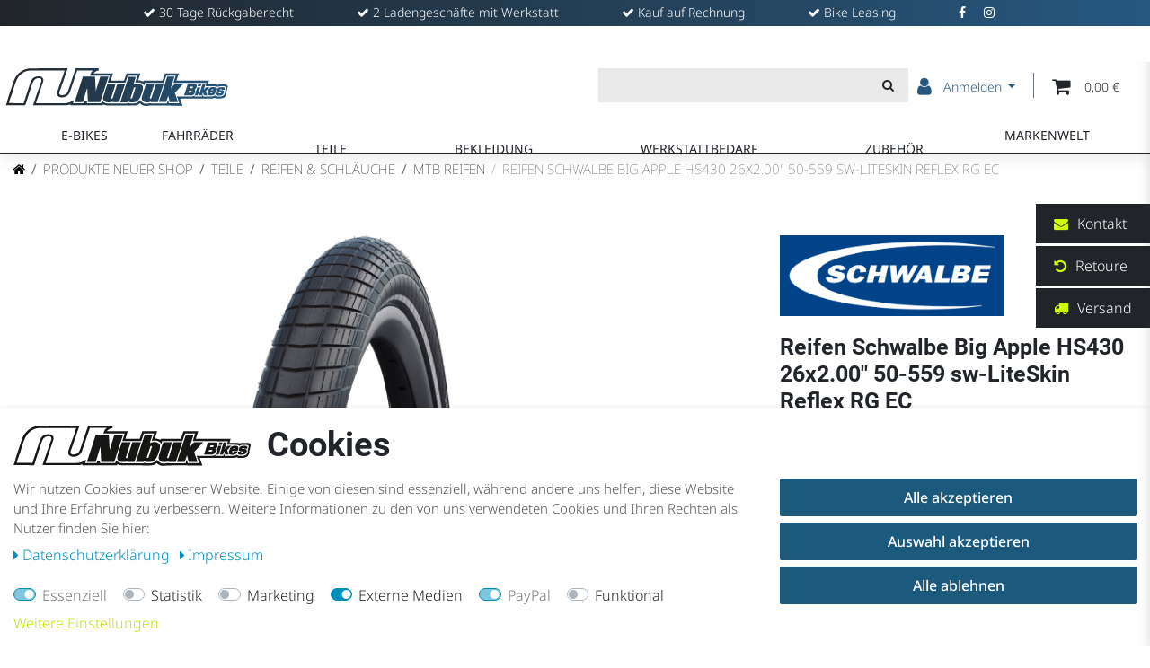

--- FILE ---
content_type: text/html; charset=UTF-8
request_url: https://www.nubuk-bikes.de/teile-parts/reifen/reifen/reifen-schwalbe-big-apple-hs430-26x2-00-50-559-sw-liteskin-reflex-rg-ec/a-225990
body_size: 109685
content:






<!DOCTYPE html>

<html lang="de" data-framework="vue" prefix="og: http://ogp.me/ns#" class="icons-loading">

<head>
                        

    <script type="text/javascript">
    (function() {
        var _availableConsents = {"necessary.consent":[true,[],null],"necessary.consentActiveStatus":[true,["consentActiveStatus","_transaction_ids","cr-freeze"],null],"necessary.externalId":[true,["externalID"],null],"necessary.session":[true,[],null],"necessary.csrf":[true,["XSRF-TOKEN"],null],"necessary.shopbooster_cookie":[true,["plenty_cache"],null],"tracking.googleanalytics":[false,["\/^_gat_UA-\/","\/^_ga_\/","\/^_ga_\\\\S*\/","_ga","_gid","_gat","AMP_TOKEN","__utma","__utmt","__utmb","__utmc","__utmz","__utmv","__utmx","__utmxx","_gaexp","_opt_awcid","_opt_awmid","_opt_awgid","_opt_awkid","_opt_utmc"],false],"tracking.bingads":[false,["UET","_uetsid_exp","_uetmsclkid_exp","_uetmsclkid","_uetsid","SRCHHPGUSR","SRCHUSR","MSCC","SRCHUID","_SS","_EDGE_S","SRCHD","MUID","_RwBf","_HPVN","ipv6","_uetvid"],false],"marketing.facebookpixel":[false,["_fbp","_fbc","act","c_user","datr","fr","m_pixel_ration","pl","presence","sb","spin","wd","xs"],false],"media.reCaptcha":[true,[],false],"paypal.paypal-cookies":[true,["X-PP-SILOVER","X-PP-L7","tsrc","paypalplus_session_v2"],true],"convenience.tagmanager":[false,["no-cookies"],false],"convenience.languageDetection":[null,[],null]};
        var _allowedCookies = ["plenty_cache","consentActiveStatus","_transaction_ids","cr-freeze","externalID","XSRF-TOKEN","X-PP-SILOVER","X-PP-L7","tsrc","paypalplus_session_v2","plenty-shop-cookie","PluginSetPreview","SID_PLENTY_ADMIN_11395","PreviewCookie"] || [];

        window.ConsentManager = (function() {
            var _consents = (function() {
                var _rawCookie = document.cookie.split(";").filter(function (cookie) {
                    return cookie.trim().indexOf("plenty-shop-cookie=") === 0;
                })[0];

                if (!!_rawCookie) {
                    try {
                        _rawCookie = decodeURIComponent(_rawCookie);
                    } catch (e) {
                        document.cookie = "plenty-shop-cookie= ; expires = Thu, 01 Jan 1970 00:00:00 GMT"
                        return null;
                    }

                    try {
                        return JSON.parse(
                            _rawCookie.trim().substr("plenty-shop-cookie=".length)
                        );
                    } catch (e) {
                        return null;
                    }
                }
                return null;
            })();

            Object.keys(_consents || {}).forEach(function(group) {
                if(typeof _consents[group] === 'object' && _consents[group] !== null)
                {
                    Object.keys(_consents[group] || {}).forEach(function(key) {
                        var groupKey = group + "." + key;
                        if(_consents[group][key] && _availableConsents[groupKey] && _availableConsents[groupKey][1].length) {
                            Array.prototype.push.apply(_allowedCookies, _availableConsents[groupKey][1]);
                        }
                    });
                }
            });

            if(!_consents) {
                Object.keys(_availableConsents || {})
                    .forEach(function(groupKey) {
                        if(_availableConsents[groupKey] && ( _availableConsents[groupKey][0] || _availableConsents[groupKey][2] )) {
                            Array.prototype.push.apply(_allowedCookies, _availableConsents[groupKey][1]);
                        }
                    });
            }

            var _setResponse = function(key, response) {
                _consents = _consents || {};
                if(typeof key === "object" && typeof response === "undefined") {
                    _consents = key;
                    document.dispatchEvent(new CustomEvent("consent-change", {
                        detail: {key: null, value: null, data: key}
                    }));
                    _enableScriptsOnConsent();
                } else {
                    var groupKey = key.split(".")[0];
                    var consentKey = key.split(".")[1];
                    _consents[groupKey] = _consents[groupKey] || {};
                    if(consentKey === "*") {
                        Object.keys(_availableConsents).forEach(function(aKey) {
                            if(aKey.split(".")[0] === groupKey) {
                                _consents[groupKey][aKey.split(".")[1]] = response;
                            }
                        });
                    } else {
                        _consents[groupKey][consentKey] = response;
                    }
                    document.dispatchEvent(new CustomEvent("consent-change", {
                        detail: {key: key, value: response, data: _consents}
                    }));
                    _enableScriptsOnConsent();
                }
                if(!_consents.hasOwnProperty('_id')) {
                    _consents['_id'] = "38a03e8fb11a00e18c583b5072a90f40d01667aa";
                }

                Object.keys(_availableConsents).forEach(function(key) {
                    if((_availableConsents[key][1] || []).length > 0) {
                        if(_isConsented(key)) {
                            _availableConsents[key][1].forEach(function(cookie) {
                                if(_allowedCookies.indexOf(cookie) < 0) _allowedCookies.push(cookie);
                            });
                        } else {
                            _allowedCookies = _allowedCookies.filter(function(cookie) {
                                return _availableConsents[key][1].indexOf(cookie) < 0;
                            });
                        }
                    }
                });

                document.cookie = "plenty-shop-cookie=" + JSON.stringify(_consents) + "; path=/; secure";
            };
            var _hasResponse = function() {
                return _consents !== null;
            };

            var _expireDate = function() {
                var expireSeconds = 0;
                                const date = new Date();
                date.setSeconds(date.getSeconds() + expireSeconds);
                const offset = date.getTimezoneOffset() / 60;
                date.setHours(date.getHours() - offset)
                return date.toUTCString();
            }
            var _isConsented = function(key) {
                var groupKey = key.split(".")[0];
                var consentKey = key.split(".")[1];

                if (consentKey === "*") {
                    return Object.keys(_availableConsents).some(function (aKey) {
                        var aGroupKey = aKey.split(".")[0];
                        return aGroupKey === groupKey && _isConsented(aKey);
                    });
                } else {
                    if(!_hasResponse()) {
                        return _availableConsents[key][0] || _availableConsents[key][2];
                    }

                    if(_consents.hasOwnProperty(groupKey) && _consents[groupKey].hasOwnProperty(consentKey))
                    {
                        return !!_consents[groupKey][consentKey];
                    }
                    else {
                        if(!!_availableConsents[key])
                        {
                            return _availableConsents[key][0];
                        }

                        console.warn("Cookie has been blocked due to not being registered: " + key);
                        return false;
                    }
                }
            };
            var _getConsents = function() {
                var _result = {};
                Object.keys(_availableConsents).forEach(function(key) {
                    var groupKey = key.split(".")[0];
                    var consentKey = key.split(".")[1];
                    _result[groupKey] = _result[groupKey] || {};
                    if(consentKey !== "*") {
                        _result[groupKey][consentKey] = _isConsented(key);
                    }
                });
                return _result;
            };
            var _isNecessary = function(key) {
                return _availableConsents.hasOwnProperty(key) && _availableConsents[key][0];
            };
            var _enableScriptsOnConsent = function() {
                var elementsToEnable = document.querySelectorAll("script[data-cookie-consent]");
                Array.prototype.slice.call(elementsToEnable).forEach(function(el) {
                    if(el.dataset && el.dataset.cookieConsent && _isConsented(el.dataset.cookieConsent) && el.type !== "application/javascript") {
                        var newScript = document.createElement("script");
                        if(el.src) {
                            newScript.src = el.src;
                        } else {
                            newScript.textContent = el.textContent;
                        }
                        el.parentNode.replaceChild(newScript, el);
                    }
                });
            };
            window.addEventListener("load", _enableScriptsOnConsent);
                        // Cookie proxy
            (function() {
                var _data = {};
                var _splitCookieString = function(cookiesString) {

                    var _allCookies = cookiesString.split(";");
                    var regex = /[^=]+=[^;]*;?((?:expires|path|domain)=[^;]*;)*/gm;
                    var cookies = [];

                    _allCookies.forEach(function(cookie){
                        if(cookie.trim().indexOf("plenty-shop-cookie=") === 0) {
                            var cookieString = decodeURIComponent(cookiesString);
                            var match;
                            while((match = regex.exec(cookieString)) !== null) {
                                if(match.index === match.lastIndex) {
                                    regex.lastIndex++;
                                }
                                cookies.push(match[0]);
                            }
                        } else if(cookie.length) {
                            cookies.push(cookie);
                        }
                    });

                    return cookies;

                };
                var _parseCookies = function (cookiesString) {
                    return _splitCookieString(cookiesString).map(function(cookieString) {
                        return _parseCookie(cookieString);
                    });
                };
                var _parseCookie = function(cookieString) {
                    var cookie = {
                        name: null,
                        value: null,
                        params: {}
                    };
                    var match = /^([^=]+)=([^;]*);*((?:[^;]*;?)*)$/.exec(cookieString.trim());
                    if(match && match[1]) {
                        cookie.name = match[1];
                        cookie.value = match[2];

                        (match[3] || "").split(";").map(function(param) {
                            return /^([^=]+)=([^;]*);?$/.exec(param.trim());
                        }).filter(function(param) {
                            return !!param;
                        }).forEach(function(param) {
                            cookie.params[param[1]] = param[2];
                        });

                        if(cookie.params && !cookie.params.path) {
                            cookie.params.path = "/";
                        }
                    }

                    return cookie;
                };
                var _isAllowed = function(cookieName) {
                    return _allowedCookies.some(function(allowedCookie) {
                        var match = /^\/(.*)\/([gmiy]*)$/.exec(allowedCookie);
                        return (match && match[1] && (new RegExp(match[1], match[2])).test(cookieName))
                            || allowedCookie === cookieName;
                    });
                };
                var _set = function(cookieString) {
                    var cookie = _parseCookie(cookieString);
                                                                    var domainParts = (window.location.host || window.location.hostname).split(".");
                        if(domainParts[0] === "www") {
                            domainParts.shift();
                            cookie.domain = "." + domainParts.join(".");
                        } else {
                            cookie.domain = (window.location.host || window.location.hostname);
                        }
                                        if(cookie && cookie.name) {
                        if(_isAllowed(cookie.name)) {
                            var cookieValue = cookie.value || "";
                            _data[cookie.name] = cookieValue + Object.keys(cookie.params || {}).map(function(paramKey) {
                                                            if(paramKey === "expires") {
                                    return "";
                                }
                                                            return "; " + paramKey.trim() + "=" + cookie.params[paramKey].trim();
                            }).join("");
                        } else {
                            _data[cookie.name] = null;
                            console.warn("Cookie has been blocked due to privacy settings: " + cookie.name);
                        }
                        _update();
                    }
                };
                var _get = function() {
                    return Object.keys(_data).filter(function (key) {
                        return !!_data[key];
                    }).map(function (key) {
                        return key + "=" + (_data[key].split(";")[0]);
                    }).join("; ");
                };
                var _update = function() {
                    delete document.cookie;
                    var cookies = _parseCookies(document.cookie);
                    Object.keys(_data).forEach(function(key) {
                        if(!_data[key]) {
                            // unset cookie
                            var domains = (window.location.host || window.location.hostname).split(".");
                            while(domains.length > 1) {
                                document.cookie = key + "=; path=/; expires=Thu, 01 Jan 1970 00:00:01 GMT; domain="+domains.join(".");
                                document.cookie = key + "=; path=/; expires=Thu, 01 Jan 1970 00:00:01 GMT; domain=."+domains.join(".");
                                domains.shift();
                            }
                            document.cookie = key + "=; path=/; expires=Thu, 01 Jan 1970 00:00:01 GMT;";
                            delete _data[key];
                        } else {
                            var existingCookie = cookies.find(function(cookie) { return cookie.name === key; });
                            var parsedData = _parseCookie(key + "=" + _data[key]);
                            if(!existingCookie || existingCookie.value !== parsedData.value) {
                                document.cookie = key + "=" + _data[key];
                            } else {
                                // console.log('No changes to cookie: ' + key);
                            }
                        }
                    });

                    if(!document.__defineGetter__) {
                        Object.defineProperty(document, 'cookie', {
                            get: _get,
                            set: _set
                        });
                    } else {
                        document.__defineGetter__('cookie', _get);
                        document.__defineSetter__('cookie', _set);
                    }
                };

                _splitCookieString(document.cookie).forEach(function(cookie)
                {
                    _set(cookie);
                });

                _update();
            })();
            
            return {
                setResponse: _setResponse,
                hasResponse: _hasResponse,
                isConsented: _isConsented,
                getConsents: _getConsents,
                isNecessary: _isNecessary
            };
        })();
    })();
</script>


    
<meta charset="utf-8">
<meta http-equiv="X-UA-Compatible" content="IE=edge">
<meta name="viewport" content="width=device-width, initial-scale=1">
<meta name="generator" content="plentymarkets" />
<meta name="format-detection" content="telephone=no"> 
<link rel="icon" type="img/ico" href="/favicon.ico">


    <link rel="canonical" href="https://www.nubuk-bikes.de/produkte/teile/reifen-schlaeuche/reifen-schwalbe-big-apple-hs430-26x2-00-50-559-sw-liteskin-reflex-rg-ec/a-225990">


<style>
body {
    font-size: 16px;
}
</style>
<style data-font="Custom-Font">

        .icons-loading .fa { visibility: hidden !important; }
</style>

<link rel="preload" href="https://cdn03.plentymarkets.com/0bcmhf2jth7k/plugin/123/ceres/css/ceres-icons.css" as="style" onload="this.onload=null;this.rel='stylesheet';">
<noscript><link rel="stylesheet" href="https://cdn03.plentymarkets.com/0bcmhf2jth7k/plugin/123/ceres/css/ceres-icons.css"></noscript>




<link rel="preload" as="style" href="https://cdn03.plentymarkets.com/0bcmhf2jth7k/plugin/123/ceres/css/ceres-base.css?v=4488a6a6def886dee44e9f0ff28030e76dfd583a">
    <link rel="stylesheet" href="https://cdn03.plentymarkets.com/0bcmhf2jth7k/plugin/123/ceres/css/ceres-base.css?v=4488a6a6def886dee44e9f0ff28030e76dfd583a">




<link rel="stylesheet" href="https://cdn03.plentymarkets.com/0bcmhf2jth7k/plugin/123/nubukw38/css/inline.min.css">
<link rel="stylesheet" href="https://cdn03.plentymarkets.com/0bcmhf2jth7k/plugin/123/nubukw38/css/main.min.css">

<script type="application/javascript">
    /*! loadCSS. [c]2017 Filament Group, Inc. MIT License */
    /* This file is meant as a standalone workflow for
    - testing support for link[rel=preload]
    - enabling async CSS loading in browsers that do not support rel=preload
    - applying rel preload css once loaded, whether supported or not.
    */
    (function( w ){
        "use strict";
        // rel=preload support test
        if( !w.loadCSS ){
            w.loadCSS = function(){};
        }
        // define on the loadCSS obj
        var rp = loadCSS.relpreload = {};
        // rel=preload feature support test
        // runs once and returns a function for compat purposes
        rp.support = (function(){
            var ret;
            try {
                ret = w.document.createElement( "link" ).relList.supports( "preload" );
            } catch (e) {
                ret = false;
            }
            return function(){
                return ret;
            };
        })();

        // if preload isn't supported, get an asynchronous load by using a non-matching media attribute
        // then change that media back to its intended value on load
        rp.bindMediaToggle = function( link ){
            // remember existing media attr for ultimate state, or default to 'all'
            var finalMedia = link.media || "all";

            function enableStylesheet(){
                // unbind listeners
                if( link.addEventListener ){
                    link.removeEventListener( "load", enableStylesheet );
                } else if( link.attachEvent ){
                    link.detachEvent( "onload", enableStylesheet );
                }
                link.setAttribute( "onload", null );
                link.media = finalMedia;
            }

            // bind load handlers to enable media
            if( link.addEventListener ){
                link.addEventListener( "load", enableStylesheet );
            } else if( link.attachEvent ){
                link.attachEvent( "onload", enableStylesheet );
            }

            // Set rel and non-applicable media type to start an async request
            // note: timeout allows this to happen async to let rendering continue in IE
            setTimeout(function(){
                link.rel = "stylesheet";
                link.media = "only x";
            });
            // also enable media after 3 seconds,
            // which will catch very old browsers (android 2.x, old firefox) that don't support onload on link
            setTimeout( enableStylesheet, 3000 );
        };

        // loop through link elements in DOM
        rp.poly = function(){
            // double check this to prevent external calls from running
            if( rp.support() ){
                return;
            }
            var links = w.document.getElementsByTagName( "link" );
            for( var i = 0; i < links.length; i++ ){
                var link = links[ i ];
                // qualify links to those with rel=preload and as=style attrs
                if( link.rel === "preload" && link.getAttribute( "as" ) === "style" && !link.getAttribute( "data-loadcss" ) ){
                    // prevent rerunning on link
                    link.setAttribute( "data-loadcss", true );
                    // bind listeners to toggle media back
                    rp.bindMediaToggle( link );
                }
            }
        };

        // if unsupported, run the polyfill
        if( !rp.support() ){
            // run once at least
            rp.poly();

            // rerun poly on an interval until onload
            var run = w.setInterval( rp.poly, 500 );
            if( w.addEventListener ){
                w.addEventListener( "load", function(){
                    rp.poly();
                    w.clearInterval( run );
                } );
            } else if( w.attachEvent ){
                w.attachEvent( "onload", function(){
                    rp.poly();
                    w.clearInterval( run );
                } );
            }
        }


        // commonjs
        if( typeof exports !== "undefined" ){
            exports.loadCSS = loadCSS;
        }
        else {
            w.loadCSS = loadCSS;
        }
    }( typeof global !== "undefined" ? global : this ) );

    (function() {
        var checkIconFont = function() {
            if(!document.fonts || document.fonts.check("1em FontAwesome")) {
                document.documentElement.classList.remove('icons-loading');
            }
        };

        if(document.fonts) {
            document.fonts.addEventListener("loadingdone", checkIconFont);
            window.addEventListener("load", checkIconFont);
        }
        checkIconFont();
    })();
</script>

                    

<!-- Extend the existing style with a template -->
                            <link rel="stylesheet" href="https://cdn03.plentymarkets.com/0bcmhf2jth7k/plugin/123/cookiebar/css/cookie-bar.css">



<style type="text/css">
    .cookie-bar {
        box-shadow: 0 1px 5px rgba(0, 0, 0, 0.15);
    }

    .cookie-bar__header .cookie-bar__header-image {
        max-height: 3.5rem;
        margin-right: 1rem;
        margin-bottom: 1rem;
    }

    .cookie-bar__header .cookie-bar__header-title {
        display: inline-block;
        margin-top: .5rem;
        margin-bottom: 1rem;
    }

    .cookie-bar-header img {
        max-height: 3.5rem;
        margin-right: 1rem;
        margin-bottom: 1rem;
    }

    .cookie-bar.container.out {
        width: unset;
        padding: 0;
        margin-left: unset;
        margin-right: unset;
    }

    .cookie-bar .privacy-settings {
        max-height: 50vh;
    }

    .cookie-bar .privacy-settings table tr td:first-child {
        width: 200px;
    }

    .cookie-bar-toggle {
        display: none;
    }

    .cookie-bar.out {
        left: 15px;
        right: auto;
    }

    .cookie-bar.out > .container-max {
        display: none;
    }

    .cookie-bar.out > .cookie-bar-toggle {
        display: block;
    }

            .cookie-bar {
        background-color: #FFFFFF !important;
    }

            .cookie-bar__message {
        color: #555555;
    }

            .cookie-bar .btn-primary {
        background-color: #1b5a7d;
        border: 1px solid#1b5a7d;
        white-space: nowrap;
    }

    .cookie-bar .btn-link {
        background-color: transparent;
        border-color: transparent;
        color: #1b5a7d;
        white-space: nowrap;
    }

    .cookie-bar .btn-primary:hover {
        background-color: #1b5a7d;
        filter: brightness(115%);
    }

        
    /* Box Shadow use as background overlay */
    .cookie-bar.overlay:not(.out) {
        box-shadow: 0 0 0 calc(100vh + 100vw) rgba(0, 0, 0, 0.5);
    }

    /* card a margin fix */
    .cookie-bar a.card-link.text-primary.text-appearance {
        margin-left: 0;
    }

    /* Cookiebar extra styles */

            @media only screen and (min-width: 576px) and (max-width: 767px) {
            .cookie-bar:not(.out) .responsive-btn {
                display: flex;
                justify-content: space-between;
            }
            .cookie-bar:not(.out) .responsive-btn > .btn-primary.btn-block {
                margin-top: 0 !important;
                flex: 0 0 32%;
            }
        }
        
    
    /* custom css */
        .cookie-bar {
   z-index: 1031!important;
}
    
</style>



                    
    

<script>

    
    function setCookie(name,value,days) {
        var expires = "";
        if (days) {
            var date = new Date();
            date.setTime(date.getTime() + (days*24*60*60*1000));
            expires = "; expires=" + date.toUTCString();
        }
        document.cookie = name + "=" + (value || "")  + expires + "; path=/";
    }
    function getCookie(name) {
        var nameEQ = name + "=";
        var ca = document.cookie.split(';');
        for (var i = 0; i < ca.length; i++) {
            var c = ca[i];
            while (c.charAt(0) == ' ') c = c.substring(1, c.length);
            if (c.indexOf(nameEQ) == 0) return c.substring(nameEQ.length, c.length);
        }
        return null;
    }

    if (getCookie("externalID") == null) {
        setCookie("externalID",  '69723285f130c' + Math.random(), 100);
    }

    let consentActiveStatus = [{"googleanalytics":"false","googleads":"false","facebookpixel":"true","bingads":"true","pinterest":"false","adcell":"false","econda":"false","channelpilot":"false","sendinblue":"false","hotjar":"false","moebelde":"false","intelligentreach":"false","clarity":"false","awin":"false","belboon":"false"}];
    setCookie("consentActiveStatus",JSON.stringify(consentActiveStatus),100);

    function normalizeString(a) {
        return a.replace(/[^\w\s]/gi, '');
    }

    function convertAttributesToText(attributes){
        var variantText = '';

        if(attributes.length){
            for(let i = 0; i < attributes.length ; i++){
                variantText+= attributes[i]["value"]["names"]["name"];
                if(i !== (attributes.length-1)){
                    variantText+= ", ";
                }
            }
        }
        return variantText;
    }

    function sendProductListClick(position, products) {
        var payload = {
            'ecommerce': {
                'currencyCode': '',
                'click': {
                    'actionField': {'list': ''},
                    'products': new Array(products[position])
                }
            },
            'ga4Event': 'select_item',
            'nonInteractionHit': false,
            'event': 'ecommerceEvent',
            'eventCategory': 'E-Commerce',
            'eventAction': 'Produktklick',
            'eventLabel': '',
            'eventValue': undefined
        };
        dataLayer.push(payload);    }

    function capiCall(payload){
            }

    window.dataLayer = window.dataLayer || [];
    function gtag() { window.dataLayer.push(arguments);}
    let plentyShopCookie = getCookie("plenty-shop-cookie");
    plentyShopCookie = (typeof plentyShopCookie === "undefined") ? '' : JSON.parse(decodeURIComponent(plentyShopCookie));
    

    
        if(plentyShopCookie) {
            let hasConsentedToMicrosoftAds = false;
            let microsoftConsentObject = {};

                        hasConsentedToMicrosoftAds = plentyShopCookie
        .tracking.
            bingads;
            
            if (hasConsentedToMicrosoftAds) {
                microsoftConsentObject = {
                    ad_storage: 'granted'
                };

                window.uetq = window.uetq || [];
                window.uetq.push('consent', 'default', microsoftConsentObject);
            }
        }
    
                    let ad_storage =  'denied';
        let ad_user_data = 'denied';
        let ad_personalization = 'denied';
        let analytics_storage = 'denied';

        if(plentyShopCookie){
            ad_storage=  plentyShopCookie.tracking.googleanalytics ? 'granted' : 'denied';
            ad_user_data=  plentyShopCookie.tracking.googleanalytics ? 'granted' : 'denied';
            ad_personalization=  plentyShopCookie.tracking.googleanalytics ? 'granted' : 'denied';
            analytics_storage=  plentyShopCookie.tracking.googleanalytics ? 'granted' : 'denied';
                    }

        let consentObject = {
            ad_storage: ad_storage,
            ad_user_data: ad_user_data,
            ad_personalization: ad_personalization,
            analytics_storage: analytics_storage
        };

        gtag('consent', 'default', consentObject);
    

    document.addEventListener("consent-change", function (e){

        
        var consentIntervall = setInterval(function(){

            
                let consentObject = {
                    ad_storage: e.detail.data.tracking.googleanalytics ? 'granted' : 'denied',
                    ad_user_data: e.detail.data.tracking.googleanalytics ? 'granted' : 'denied',
                    ad_personalization: e.detail.data.tracking.googleanalytics ? 'granted' : 'denied',
                    analytics_storage: e.detail.data.tracking.googleanalytics ? 'granted' : 'denied'
                };

                gtag('consent', 'update', consentObject );

            
            
                let hasConsentedToMicrosoftAds = false;
                let basicMicrosoftConsentObject = {};

                                    hasConsentedToMicrosoftAds = e.detail.data.tracking.bingads;
                
                if (hasConsentedToMicrosoftAds) {
                    basicMicrosoftConsentObject = {
                        ad_storage: 'granted'
                    };

                    window.uetq = window.uetq || [];
                    window.uetq.push('consent', 'update', basicMicrosoftConsentObject);
                }

            
            var payload = {
                'event': 'consentChanged'
            };
            dataLayer.push(payload);
            clearInterval(consentIntervall);
        }, 200);
    });
</script>


            



    
    
                    

    
    
    
    
    

                    


<meta name="robots" content="ALL">
    <meta name="description" content="Schwalbe, Bereifung, BIG APPLE, 26x2.00 (50-559), Drahtreifen, schwarz mit Reflexstreifen, E-25, Performance Line, RaceGuard, EC, 67EPI, HS430, ca. 675g">
<meta property="og:title" content="Reifen Schwalbe Big Apple HS430 26x2.00&quot; 50-559 sw-LiteSkin Reflex RG EC | Nubuk Bikes"/>
<meta property="og:type" content="article"/>
<meta property="og:url" content="https://www.nubuk-bikes.de/produkte/teile/reifen-schlaeuche/reifen-schwalbe-big-apple-hs430-26x2-00-50-559-sw-liteskin-reflex-rg-ec/a-225990"/>
<meta property="og:image" content="https://cdn03.plentymarkets.com/0bcmhf2jth7k/item/images/225990/full/SB11100298-225990.jpg"/>
<meta property="thumbnail" content="https://cdn03.plentymarkets.com/0bcmhf2jth7k/item/images/225990/full/SB11100298-225990.jpg"/>

<script type="application/ld+json">
            {
                "@context"      : "http://schema.org/",
                "@type"         : "Product",
                "@id"           : "41701",
                "name"          : "Reifen Schwalbe Big Apple HS430 26x2.00&amp;quot; 50-559 sw-LiteSkin Reflex RG EC",
                "category"      : "MTB Reifen",
                "releaseDate"   : "",
                "image"         : "https://cdn03.plentymarkets.com/0bcmhf2jth7k/item/images/225990/preview/SB11100298-225990.jpg",
                "identifier"    : "41701",
                "description"   : " Lindlau Bike-Logistik 50-559 Big Apple RaceGuard, E-25 Draht, Reflex schwarz-skin BIG APPLEDer Vorreiter des Komforts.In der dritten Generation vereint der Big Apple höchste Komforteigenschaften mit modernem Design und sicherer Performance. Mit seinen breiten Größen ist er der ideale Begleiter Fahrräder und E-Bikes.Größe:&amp;#x9;• ETRTO 50-559 (26 x 2.00 Zoll)Typ:&amp;#x9;• DrahtreifenCompound:&amp;#x9;• EnduranceAusführung:&amp;#x9;• RaceGuardFarbe:&amp;#x9;• Schwarz-ReflexSkin:&amp;#x9;• LiteGewicht:&amp;#x9;• 675 g (24 oz)Druck:&amp;#x9;• 2.50 - 5.00 Bar (35 - 70 psi)Maximallast:&amp;#x9;• 125 kgEPI:&amp;#x9;• 67Profil:&amp;#x9;• HS430 1 Stk ",
                "disambiguatingDescription" : ".",
                "manufacturer"  : {
                    "@type"         : "Organization",
                    "name"          : "Schwalbe"
                },
                "brand"         : {
                    "@type"         : "Brand",
                    "name"          : "Schwalbe"
                },
                "sku"           : "SB11100298",
                "gtin"          : "4026495643917",
                "gtin13"        : "4026495643917",
                "mpn"           : "SB11100298",
                "offers": {
                    "@type"         : "Offer",
                    "priceCurrency" : "EUR",
                    "price"         : "22.00",
                    "url"           : "https://www.nubuk-bikes.de/teile-parts/reifen/reifen/reifen-schwalbe-big-apple-hs430-26x2-00-50-559-sw-liteskin-reflex-rg-ec/a-225990",
                    "hasMerchantReturnPolicy": {
					      "@type": "MerchantReturnPolicy",
					      "returnPolicyCategory": "https://schema.org/ReturnLimitedOrUnconditional"
					 },
					"shippingDetails": {
				      "@type": "OfferShippingDetails",
				      "shippingRate": {
				        "@type": "MonetaryAmount",
				        "value": "0.00",
				        "currency": "EUR"
				      },
				      "shippingLabel": "Versandkosten werden an der Kasse berechnet"
				    },
                    "priceSpecification":[
                                                    {
                                "@type": "UnitPriceSpecification",
                                "price": "36.90",
                                "priceCurrency": "EUR",
                                "priceType": "ListPrice",
                                "referenceQuantity": {
                                    "@type": "QuantitativeValue",
                                    "value": "1",
                                    "unitCode": "C62"
                                }
                            },
                                                {
                            "@type": "UnitPriceSpecification",
                            "price": "22.00",
                            "priceCurrency": "EUR",
                            "priceType": "SalePrice",
                            "referenceQuantity": {
                                "@type": "QuantitativeValue",
                                "value": "1",
                                "unitCode": "C62"
                            }
                        }

                    ],
                    "availability"  : "https://schema.org/InStock",
                    "itemCondition" : "https://schema.org/NewCondition"
                },
                "depth": {
                    "@type"         : "QuantitativeValue",
                    "value"         : "0"
                },
                "width": {
                    "@type"         : "QuantitativeValue",
                    "value"         : "0"
                },
                "height": {
                    "@type"         : "QuantitativeValue",
                    "value"         : "0"
                },
                "weight": {
                    "@type"         : "QuantitativeValue",
                    "value"         : "728"
                }
            }
        </script>

<title>Reifen Schwalbe Big Apple HS430 26x2.00&quot; 50-559 sw-LiteSkin Reflex RG EC | Nubuk Bikes</title>

                            
    <script>document.addEventListener('DOMContentLoaded', function() {
    // Elements on fly
    $('.full-row').append('<div class="row-bg"></div>');
    $('body.page-home-category #page-body > .container-max .widget-three-col .widget-inner.col-12:last-of-type .widget-list').append('<div class="row-bg"></div>');




    // smaller owl-carousel on homepage
    $('.home-mini-slider').each(function(){
        $(this).append("<div class='owl-carousel'></div>");
        var owlCarousel = $(this).find(".owl-carousel");
        owlCarousel.append($(this).find(".carousel-item").detach());
        //$(this).children(".widget-inner").remove();
        owlCarousel.owlCarousel({
            center: true,
            loop:true,
            margin:10,
            responsive:{
                0:{
                    items:2
                },
                768:{
                    items:4
                },
                991:{
                    items:6
                }
            }
        });
    });
  
    
    
    
    // stage slider on homepage
    $('body.page-home-category .widget-image-carousel').find('.carousel-item').each(function(){
        let temp = $(this).find('.widget-caption').text();
        $(this).find('.widget-caption').html('<span>ENTDECKE JETZT</span><span class="h1">'+temp+'</span><br><span class="btn-primary"><svg xmlns="https://www.w3.org/2000/svg" width="18.767" height="6.432" viewBox="0 0 18.767 6.432"> <path id="Path_96" data-name="Path 96" d="M75.467,98.459,71.3,101.425a.435.435,0,0,1-.381.05.275.275,0,0,1-.206-.243V99.356H57.157c-.2,0-.347-.118-.347-.269V97.479c0-.151.151-.269.347-.269H70.711V95.334a.264.264,0,0,1,.206-.244.459.459,0,0,1,.381.043l4.168,2.933a.247.247,0,0,1,.11.193A.263.263,0,0,1,75.467,98.459Z" transform="translate(-56.81 -95.067)"/></svg> zu den Produkten</span>');
    });


    
    

  


    // Misc.  
    $('.delivery-payment a').removeAttr('href');
    $('#ppButton a img').attr('alt','PayPal');
    if($('body').hasClass('page-singleitem')){
        $('.single-carousel.owl-single-item img').each(function(){
            let title = $(this).attr('title');
            $(this).attr('alt',title + ' - Nubuk Bikes Produktbild');
        });
    }




});</script>
                        <link rel="stylesheet" href="https://cdn03.plentymarkets.com/0bcmhf2jth7k/plugin/123/cfouritemquestions5/css/main.min.css">
<script src='https://www.google.com/recaptcha/api.js'></script>
            <script>        let isSignUp = false;        document.addEventListener("onSignUpSuccess", function (e) {                        isSignUp = true;            localStorage.setItem("signupTime", new Date().getTime());        });        document.addEventListener("onSetUserData", function (e) {                        if (e.detail.oldState.user.userData == null && e.detail.newState.user.userData !== null) {                let lastSignUpTime = localStorage.getItem("signupTime");                let timeDiff = new Date().getTime() - lastSignUpTime;                let is24HoursPassed = timeDiff > 24 * 60 * 60 * 1000;                if (isSignUp || is24HoursPassed) {                                        var payload = {                        'event': isSignUp ? 'sign_up' : 'login',                        'user_id': e.detail.newState.user.userData.id,                        'pageType': 'tpl.item'                    };                    dataLayer.push(payload);                                        isSignUp = false;                }            }        });        document.addEventListener("onSetComponent", function (e) {            console.log(e.detail);            if(e.detail.payload.component === "basket-preview"){                var payload = {                    'event': 'funnel_event',                    'action': 'OPEN_BASKET_PREVIEW',                };                dataLayer.push(payload);                            }        });        document.addEventListener("onSetCouponCode", function (e) {            console.log(e.detail);            if(e.detail.payload !== null){                var payload = {                    'event': 'funnel_event',                    'action': 'COUPON_CODE_ADDED',                    'couponCode': e.detail.payload                };                dataLayer.push(payload);                            }        });                var payload ={            'event': 'facebookEvent',            'event_id': '69723285f2342' + Math.random(),            'facebookEventName': 'PageView'        };        dataLayer.push(payload);        capiCall(payload);                document.addEventListener("onAddWishListId", function (e) {            var payload = {                'event': 'AddToWishlist',                'event_id': '69723285f2342' + Math.random(),                'ga4Event': 'add_to_wishlist',                'content_name': 'Artikeldetailseite',                'content_category': '',                'content_type': 'product',                'content_ids': e.detail.payload,                'contents': '',                'currency': 'EUR',                'value': '0.01'            };            dataLayer.push(payload);                    });        document.addEventListener("onSetWishListItems", function (e) {            console.log(e.detail.payload);            if (typeof e.detail.payload !== 'undefined') {                var products = [];                var idList = [];                var contents = [];                e.detail.payload.forEach(function (item, index) {                    products.push({                        id: item.data.item.id + '',                        name: item.data.texts.name1,                        price: item.data.prices.default.price.value + '',                        brand: item.data.item.manufacturer.externalName,                        category: 'Produkte\u0020Neuer\u0020Shop\/Teile\/Reifen\u0020\u0026\u0020Schl\u00E4uche\/MTB\u0020Reifen',                        variant: convertAttributesToText(item.data.attributes),                        position: index,                        list: 'Wunschliste'                    });                    contents.push({                        id: item.data.item.id,                        quantity: 1,                        item_price: item.data.prices.default.price.value                    });                    idList.push(item.id);                });                var payload = {                    'ecommerce': {                        'currencyCode': 'EUR',                        'impressions': products                    },                    'google_tag_params': {                        'ecomm_prodid': idList,                        'ecomm_pagetype': 'other',                        'ecomm_category': 'Wunschliste',                    },                    'content_ids': idList,                    'content_name': 'Wunschliste',                    'content_type': 'product',                    'contents': contents,                    'currency': 'EUR',                    'value': '0.01',                    'event': 'ecommerceEvent',                    'event_id': '69723285f2342' + Math.random(),                    'ga4Event': 'view_item_list',                    'eventCategory': 'E-Commerce',                    'eventAction': 'Produktimpression',                    'eventLabel': 'Artikeldetailseite',                    'eventValue': undefined                };                dataLayer.push(payload);                capiCall(payload);            }        });        document.addEventListener("onContactFormSend", function (e) {            var payload ={                'event': 'facebookEvent',                'event_id': '69723285f2342' + Math.random(),                'facebookEventName': 'Contact',                'currency': 'EUR',                'value': '0.01'            };            dataLayer.push(payload);            capiCall(payload);        });        document.addEventListener("onSetVariationOrderProperty", function (e) {            var payload = {                'event': 'facebookEvent',                'facebookEventName': 'CustomizeProduct',                'event_id': '69723285f2342' + Math.random(),                'currency': 'EUR',                'value': '0.01'            };            dataLayer.push(payload);            capiCall(payload);        });        document.addEventListener("onAddBasketItem", function (e) {                        var payload = {                'ecommerce': {                    'currencyCode': 'EUR',                    'add': {                        'actionField':                            {'list': 'Artikeldetailseite'},                        'products': [{                            'id': e.detail.payload[0].variationId + '',                            'quantity': e.detail.payload[0].quantity,                            'price': e.detail.payload[0].price+'',                            'variant': convertAttributesToText(e.detail.payload[0].variation.data.attributes),                            'name': e.detail.payload[0].variation.data.texts.name1,                            'brand': e.detail.payload[0].variation.data.item.manufacturer.externalName,                            'category': 'Produkte\u0020Neuer\u0020Shop\/Teile\/Reifen\u0020\u0026\u0020Schl\u00E4uche\/MTB\u0020Reifen'                                                    }]                    }                },                'content_name': 'Artikeldetailseite',                'content_type': 'product',                'content_ids': e.detail.payload[0].variationId,                'contents': [{                    'id': e.detail.payload[0].variationId,                    'quantity': e.detail.payload[0].quantity,                    'item_price': e.detail.payload[0].price                }],                'currency': 'EUR',                'value': '0.01',                'addCartValue':e.detail.payload[0].price+'',                'addCartQty': e.detail.payload[0].quantity,                'addCartId':e.detail.payload[0].variationId + '',                'addCartVariant': convertAttributesToText(e.detail.payload[0].variation.data.attributes),                'addCartName': e.detail.payload[0].variation.data.texts.name1,                'addCartBrand': e.detail.payload[0].variation.data.item.manufacturer.externalName,                'addCartCategory': 'Produkte\u0020Neuer\u0020Shop\/Teile\/Reifen\u0020\u0026\u0020Schl\u00E4uche\/MTB\u0020Reifen',                'addCartImage': e.detail.payload[0].variation.data.images.all[0].url,                'addCartItemLink': "https://www.nubuk-bikes.de/a-" + e.detail.payload[0].variation.data.item.id,                'nonInteractionHit': false,                'event': 'ecommerceEvent',                'event_id': '69723285f2342' + Math.random(),                'ga4Event': 'add_to_cart',                'eventCategory': 'E-Commerce',                'eventAction': 'addToCart',                'eventLabel': undefined,                'eventValue': undefined            };            dataLayer.push(payload);            capiCall(payload);        }, false);        document.addEventListener("onRemoveBasketItem", function (e) {            changeQty('remove', e);        });        document.addEventListener("onUpdateBasketItemQuantity",function (e) {            function isCurrentItem(item) {                return item.id == e.detail.payload.id;            }            currentBasketItem = e.detail.oldState.basket.items.find(isCurrentItem);            var origQty = currentBasketItem.quantity;            var newQty = e.detail.payload.quantity;            var qtyDiff = newQty - origQty;            if (qtyDiff > 0) {                changeQty("add", e, qtyDiff);            }            else{                changeQty("remove", e, qtyDiff *= -1);            }        });        document.addEventListener("onUpdateBasketItem", function (e) {            function isCurrentItem(item) {                return item.id == e.detail.payload.id;            }            currentBasketItem = e.detail.oldState.basket.items.find(isCurrentItem);            var origQty = currentBasketItem.quantity;            var newQty = e.detail.payload.quantity;            var qtyDiff = newQty - origQty;            if (qtyDiff > 0) {                changeQty("add", e, qtyDiff);            }        });        function changeQty(action, e, qty = e.detail.quantity) {            var currentBasketItem;            if (e.type === "onRemoveBasketItem") {                function isCurrentItem(item) {                    return item.id == e.detail.payload;                }                currentBasketItem = e.detail.oldState.basket.items.find(isCurrentItem);                qty = currentBasketItem.quantity;            } else {                function isCurrentItem(item) {                    return item.variationId == e.detail.payload.variationId;                }                currentBasketItem = e.detail.newState.basket.items.find(isCurrentItem);            }                        var payload = {                'ecommerce': {                    'currencyCode': 'EUR',                    [action]: {                        'products': [{                            'name': currentBasketItem.variation.data.texts.name1,                            'id': currentBasketItem.variationId + '',                            'price': currentBasketItem.price + '',                            'variant': convertAttributesToText(currentBasketItem.variation.data.attributes),                            'brand': currentBasketItem.variation.data.item.manufacturer.externalName,                            'category': 'Produkte\u0020Neuer\u0020Shop\/Teile\/Reifen\u0020\u0026\u0020Schl\u00E4uche\/MTB\u0020Reifen',                            'quantity': qty                                                      }]                    }                },                'content_name': 'Warenkorbvorschau',                'content_type': 'product',                'content_ids': currentBasketItem.variationId,                'contents': [{                    'id': currentBasketItem.variationId,                    'quantity': qty,                    'item_price': currentBasketItem.price                }],                'currency': 'EUR',                'value': '0.01',                'addCartValue':currentBasketItem.price+'',                'addCartQty': currentBasketItem.quantity,                'addCartId':currentBasketItem.variationId + '',                'addCartVariant': convertAttributesToText(currentBasketItem.variation.data.attributes),                'addCartName': currentBasketItem.variation.data.texts.name1,                'addCartBrand': currentBasketItem.variation.data.item.manufacturer.externalName,                'addCartCategory': 'Produkte\u0020Neuer\u0020Shop\/Teile\/Reifen\u0020\u0026\u0020Schl\u00E4uche\/MTB\u0020Reifen',                'addCartImage':  currentBasketItem.variation.data.images.all[0].url,                'addCartItemLink': "https://www.nubuk-bikes.de/a-" +  currentBasketItem.variation.data.item.id,                'nonInteractionHit': false,                'event': 'ecommerceEvent',                'event_id': '69723285f2342' + Math.random(),                'eventCategory': 'E-Commerce',                'ga4Event' : action + (action === 'add' ? '_to': '_from') + '_cart',                'eventAction': action + 'FromCart',                'eventLabel': undefined,                'eventValue': undefined            };            dataLayer.push(payload);            if(action === "add"){                capiCall(payload);            }        }    </script><script>    var payload ={        'ecommerce': {            'currencyCode': 'EUR',            'detail': {                                'products': [{                    'id': '41701',                    'name': 'Reifen\u0020Schwalbe\u0020Big\u0020Apple\u0020HS430\u002026x2.00\u0022\u002050\u002D559\u0020sw\u002DLiteSkin\u0020Reflex\u0020RG\u0020EC',                    'price': '22',                    'brand': 'Schwalbe',                    'category': 'Produkte\u0020Neuer\u0020Shop\/Teile\/Reifen\u0020\u0026\u0020Schl\u00E4uche\/MTB\u0020Reifen',                    'variant': ''                }]            }        },        'google_tag_params': {            'ecomm_prodid': '41701',            'ecomm_pagetype': 'product',            'ecomm_totalvalue': '22',            'ecomm_category': 'Produkte\u0020Neuer\u0020Shop\/Teile\/Reifen\u0020\u0026\u0020Schl\u00E4uche\/MTB\u0020Reifen'        },        'content_ids': 41701,        'content_name': 'Reifen\u0020Schwalbe\u0020Big\u0020Apple\u0020HS430\u002026x2.00\u0022\u002050\u002D559\u0020sw\u002DLiteSkin\u0020Reflex\u0020RG\u0020EC',        'content_type': 'product',        'contents': [{            'id': '41701',            'quantity': 1,            'item_price': 22        }],        'currency': 'EUR',        'categoryId': 3101,        'value': '0.01',        'event': 'ecommerceEvent',        'event_id': '69723285f2342' + Math.random(),        'ga4Event' : 'view_item',        'eventCategory': 'E-Commerce',        'eventAction': 'Produktdetailseite',        'eventLabel': undefined,        'eventValue': undefined    };    dataLayer.push(payload);    capiCall(payload);        document.addEventListener("onVariationChanged", function (e) {            var payload = {                'event': 'facebookEvent',                'facebookEventName': 'CustomizeProduct',                'event_id': '69723285f2342' + Math.random(),                'currency': 'EUR',                'value': '0.01'            };            dataLayer.push(payload);            capiCall(payload);        var payload = {            'ecommerce': {                'currencyCode': 'EUR',                'detail': {                    'products': [{                        'id': e.detail.documents[0].id + '',                        'name': e.detail.documents[0].data.texts.name1,                        'price': e.detail.documents[0].data.prices.default.price.value + '',                        'brand': e.detail.documents[0].data.item.manufacturer.externalName + '',                        'category': 'Produkte\u0020Neuer\u0020Shop\/Teile\/Reifen\u0020\u0026\u0020Schl\u00E4uche\/MTB\u0020Reifen',                        'variant': convertAttributesToText(e.detail.documents[0].data.attributes)                    }]                }            },            'google_tag_params': {                'ecomm_prodid': e.detail.documents[0].id,                'ecomm_pagetype': 'product',                'ecomm_totalvalue': e.detail.documents[0].data.prices.default.price.value,                'ecomm_category': 'Produkte\u0020Neuer\u0020Shop\/Teile\/Reifen\u0020\u0026\u0020Schl\u00E4uche\/MTB\u0020Reifen'            },            'content_ids': e.detail.documents[0].id,            'content_name': e.detail.documents[0].data.texts.name1,            'content_type': 'product',            'currency': 'EUR',            'value': '0.01',            'event': 'ecommerceEvent',            'event_id': '69723285f2342' + Math.random(),            'ga4Event' : 'view_item',            'nonInteractionHit': false,            'eventCategory': 'E-Commerce',            'eventAction': 'Produktdetailseite',            'eventLabel': undefined,            'eventValue': undefined        };        dataLayer.push(payload);        capiCall(payload);    }, false);</script><!-- Google Tag Manager --><script type="text/plain" data-cookie-consent="convenience.tagmanager">        (function (w, d, s, l, i) {            w[l] = w[l] || [];            w[l].push({                'gtm.start':                    new Date().getTime(), event: 'gtm.js'            });            var f = d.getElementsByTagName(s)[0],                j = d.createElement(s), dl = l != 'dataLayer' ? '&l=' + l : '';            j.async = true;            j.src =                'https://www.googletagmanager.com/gtm.js?id=' + i + dl;            f.parentNode.insertBefore(j, f);        })(window, document, 'script', 'dataLayer', 'GTM-PNQ9JRTG');</script><!-- End Google Tag Manager -->
            <style>
    #paypal_loading_screen {
        display: none;
        position: fixed;
        z-index: 2147483640;
        top: 0;
        left: 0;
        width: 100%;
        height: 100%;
        overflow: hidden;

        transform: translate3d(0, 0, 0);

        background-color: black;
        background-color: rgba(0, 0, 0, 0.8);
        background: radial-gradient(ellipse closest-corner, rgba(0,0,0,0.6) 1%, rgba(0,0,0,0.8) 100%);

        color: #fff;
    }

    #paypal_loading_screen .paypal-checkout-modal {
        font-family: "HelveticaNeue", "HelveticaNeue-Light", "Helvetica Neue Light", helvetica, arial, sans-serif;
        font-size: 14px;
        text-align: center;

        box-sizing: border-box;
        max-width: 350px;
        top: 50%;
        left: 50%;
        position: absolute;
        transform: translateX(-50%) translateY(-50%);
        cursor: pointer;
        text-align: center;
    }

    #paypal_loading_screen.paypal-overlay-loading .paypal-checkout-message, #paypal_loading_screen.paypal-overlay-loading .paypal-checkout-continue {
        display: none;
    }

    .paypal-checkout-loader {
        display: none;
    }

    #paypal_loading_screen.paypal-overlay-loading .paypal-checkout-loader {
        display: block;
    }

    #paypal_loading_screen .paypal-checkout-modal .paypal-checkout-logo {
        cursor: pointer;
        margin-bottom: 30px;
        display: inline-block;
    }

    #paypal_loading_screen .paypal-checkout-modal .paypal-checkout-logo img {
        height: 36px;
    }

    #paypal_loading_screen .paypal-checkout-modal .paypal-checkout-logo img.paypal-checkout-logo-pp {
        margin-right: 10px;
    }

    #paypal_loading_screen .paypal-checkout-modal .paypal-checkout-message {
        font-size: 15px;
        line-height: 1.5;
        padding: 10px 0;
    }

    #paypal_loading_screen.paypal-overlay-context-iframe .paypal-checkout-message, #paypal_loading_screen.paypal-overlay-context-iframe .paypal-checkout-continue {
        display: none;
    }

    .paypal-spinner {
        height: 30px;
        width: 30px;
        display: inline-block;
        box-sizing: content-box;
        opacity: 1;
        filter: alpha(opacity=100);
        animation: rotation .7s infinite linear;
        border-left: 8px solid rgba(0, 0, 0, .2);
        border-right: 8px solid rgba(0, 0, 0, .2);
        border-bottom: 8px solid rgba(0, 0, 0, .2);
        border-top: 8px solid #fff;
        border-radius: 100%
    }

    .paypalSmartButtons div {
        margin-left: 10px;
        margin-right: 10px;
    }
</style>    
                                    
            
<script type="text/plain" data-cookie-consent="convenience.tagmanager" async src="https://www.googletagmanager.com/gtag/js?id=AW-990164997"></script>
<script type="text/plain" data-cookie-consent="convenience.tagmanager">
  window.dataLayer = window.dataLayer || [];
  function gtag(){dataLayer.push(arguments);}
  gtag('js', new Date());

  gtag('config', 'AW-990164997');
</script>


</head>

<body style="font-size:16px"  class="theme page-singleitem item-225990 variation-41701 ">

                    

<script>
    if('ontouchstart' in document.documentElement)
    {
        document.body.classList.add("touch");
    }
    else
    {
        document.body.classList.add("no-touch");
    }
</script>


<div id="vue-app" class="app">
    
    <lazy-hydrate when-idle>
        <notifications template="#vue-notifications" :initial-notifications="{&quot;error&quot;:null,&quot;warn&quot;:null,&quot;info&quot;:null,&quot;success&quot;:null,&quot;log&quot;:null}"></notifications>
    </lazy-hydrate>

    



<header id="page-header" class="default-header d-print-none t1 fixed-top">
    <div class="container-max">
        <div class="row flex-row-reverse position-relative">
            <div id="page-header-parent" class="col-12 header-container" data-header-offset>

                <div class="top-bar-gradient header-fw">
                    <div class="container-max px-0 pr-lg-3">
                        <ul class="shop-service mb-0 d-flex list-inline">
                            <li class="list-inline-item"><i class="fa fa-check"></i> 30 Tage Rückgaberecht</li>
                            <li class="list-inline-item"><i class="fa fa-check"></i> 2 Ladengeschäfte mit Werkstatt</li>
                            <li class="list-inline-item"><i class="fa fa-check"></i> Kauf auf Rechnung</li>
                            <li class="list-inline-item"><i class="fa fa-check"></i> Bike Leasing</li>
                            <li class="list-inline-item social"><a href="https://www.facebook.com/NubukBikes/" target="_blank" rel="noopener"><i class="fa fa-facebook"></i></a></li>
                            <li class="list-inline-item social"><a href="https://www.instagram.com/nubuk.bikes/" target="_blank" rel="noopener"><i class="fa fa-instagram"></i></a></li>
                        </ul>
                       
                       
                    </div>
                </div>

                    
            <div class="aktions-bar">
                    <ul>	<li><a href="https://www.nubuk-bikes.de/sale/ssv-2024/" target="_blank" title="zum Sale">Großer&nbsp;Schlußverkauf - Jetzt zu den Angeboten</a></li>	<li><a href="/ueber-uns/leasingpartner" title="mehr übers Leasen">Dein Wunschfahrrad leasen und dabei sparen</a></li></ul>
            </div>


                <div class="nav-bar header-fw">
                    <div class="container-max px-0 pr-lg-3">
                        <div class="row mx-0  position-relative">

                            <div class="brand-wrapper">                                
                                    <a class="navbar-brand py-2" href="/">
                                        <img width="260" height="42" alt="Nubuk Bikes" src="https://cdn03.plentymarkets.com/0bcmhf2jth7k/frontend/Icons/nubuk-bikes-logo.svg" class="img-fluid" />
                                    </a>                                                         
                            </div>

                            <div class="top-bar-items">
                                <div class="controls">

                                    <ul id="controlsList" class="controls-list mb-0 d-flex list-inline pl-2 pl-sm-1 pl-md-0">
                                        <li class="list-inline-item control-search d-none d-lg-block">
                                            <item-search></item-search>                                               
                                        </li>
                                        <li class="list-inline-item control-search-xs d-block d-lg-none">
                                             <a class="nav-link"
                                                data-toggle="collapse"
                                                href="#searchBox"
                                                aria-expanded="false"
                                                aria-controls="searchBox"
                                                data-parent="#controlsList"
                                                aria-label="Suche"
                                                @mouseover.once="$store.dispatch('loadComponent', 'item-search')">
                                                <span class="fa fa-search" aria-hidden="true"></span>
                                            </a>                                          
                                        </li>
                                        <li class="list-inline-item control-user">
                                            <client-only>
                                                <user-login-handler>
                                                    <a class="nav-link" data-toggle="modal" aria-label="Anmelden">
                                                        <i class="fa fa-user mr-0 mr-sm-1" aria-hidden="true"></i>
                                                        <span class="d-none d-sm-inline">Anmelden</span>
                                                    </a>
                                                    <a class="nav-link" data-toggle="modal" aria-label="Registrieren">
                                                        <i class="fa fa-user-plus mr-0 mr-sm-1" aria-hidden="true"></i>
                                                        <span class="d-none d-sm-inline">Registrieren</span>
                                                    </a>
                                                </user-login-handler>
                                            </client-only>
                                        </li>                                     
                                        <li class="list-inline-item control-basket position-relative">
                                            <a v-toggle-basket-preview href="#" class="toggle-basket-preview nav-link" >
                                                
                                                <icon icon="shopping-cart" class-loading="fa-refresh" :loading="$store.state.basket.isBasketLoading"></icon>
                                                                                                    <span class="badge p-0 ml-2" v-if="!$store.state.basket.showNetPrices" v-basket-item-sum="$store.state.basket.data.itemSum">0,00 €</span>
                                                    <span class="badge p-0 ml-2" v-else v-cloak v-basket-item-sum="$store.state.basket.data.itemSumNet">0,00 €</span>
                                                                                            </a>

                                            <basket-preview :show-net-prices="false">
                                                <template #before-basket-item>
                                                                        
                                                </template>
                                                <template #after-basket-item>
                                                                        
                                                </template>
                                                <template #before-basket-totals>
                                                                        
                                                </template>
                                                <template #before-item-sum>
                                                                        
                                                </template>
                                                <template #after-item-sum>
                                                                        
                                                </template>
                                                <template #before-shipping-costs>
                                                                        
                                                </template>
                                                <template #after-shipping-costs>
                                                                        
                                                </template>
                                                <template #before-total-sum>
                                                                        
                                                </template>
                                                <template #before-vat>
                                                                        
                                                </template>
                                                <template #after-vat>
                                                                        
                                                </template>
                                                <template #after-total-sum>
                                                                        
                                                </template>
                                                <template #after-basket-totals>
                                                                        
                                                </template>
                                                <template #before-checkout-button>
                                                                        
                                                </template>
                                                <template #after-checkout-button>
                                                                <!-- Include the PayPal JavaScript SDK -->
<script2 type="text/javascript">
    if(!document.getElementById('paypal-smart-payment-script'))
    {
    var script = document.createElement("script");
    script.type = "module";
    script.id = "paypal-smart-payment-script";
    script.src = "https://cdn03.plentymarkets.com/0bcmhf2jth7k/plugin/123/paypal/js/smartPaymentScript.min.js";
    script.setAttribute("data-client-id", "AfslQana4f4CQjHvRBnUc6vBJg5jgJuZFwM-SbrTiGKUAqB7MrxQv3QWFdQ6U1h7ogMDokT1DNBzRxMw");
    script.setAttribute("data-user-id-token", "");
    script.setAttribute("data-merchant-id", "PDYC2G7WVE35W");
    script.setAttribute("data-currency", "EUR");
    script.setAttribute("data-append-trailing-slash", "");
    script.setAttribute("data-locale", "de_DE");
    script.setAttribute("sandbox", "");
    script.setAttribute("googlePayComponent", 1);
    script.setAttribute("applePayComponent", 1);
    script.setAttribute("logToken", "3dbd7519e8f03bae688bc9a4124928c0");
    document.body.appendChild(script);
    } else {
        var script = document.getElementById('paypal-smart-payment-script');
        script.src = "https://cdn03.plentymarkets.com/0bcmhf2jth7k/plugin/123/paypal/js/smartPaymentScript.min.js";
        script.setAttribute("data-client-id", "AfslQana4f4CQjHvRBnUc6vBJg5jgJuZFwM-SbrTiGKUAqB7MrxQv3QWFdQ6U1h7ogMDokT1DNBzRxMw");
        script.setAttribute("data-user-id-token", "");
        script.setAttribute("data-merchant-id", "PDYC2G7WVE35W");
        script.setAttribute("data-currency", "EUR");
        script.setAttribute("data-append-trailing-slash", "");
        script.setAttribute("data-locale", "de_DE");
        script.setAttribute("sandbox", "");
        script.setAttribute("googlePayComponent", 1);
        script.setAttribute("applePayComponent", 1);
        script.setAttribute("logToken", "3dbd7519e8f03bae688bc9a4124928c0");
    }
</script2>

<!-- Set up a container element for the button -->
<div id="paypal-button-container_6972328600e8a" class="paypalSmartButtons btn btn-block" data-uuid="6972328600e8a">
    <script2 type="text/javascript">
                    if (typeof paypal_plenty_sdk === 'undefined' || typeof renderPayPalButtons !== 'function') {
                document.addEventListener('payPalScriptInitialized', () => {
                    renderPayPalButtons('6972328600e8a', 'paylater', 'paypal', 'rect', 'white');
                });
            } else {
                renderPayPalButtons('6972328600e8a', 'paylater', 'paypal', 'rect', 'white');
            }
                    if (typeof paypal_plenty_sdk === 'undefined' || typeof renderPayPalButtons !== 'function') {
                document.addEventListener('payPalScriptInitialized', () => {
                    renderPayPalButtons('6972328600e8a', 'paypal', 'paypal', 'rect', 'white');
                });
            } else {
                renderPayPalButtons('6972328600e8a', 'paypal', 'paypal', 'rect', 'white');
            }
            </script2>
</div>
                    
                                                </template>
                                            </basket-preview>
                                        </li>
                                            <li class="list-inline-item social"><a href="https://www.facebook.com/NubukBikes/" target="_blank" rel="noopener"><i class="fa fa-facebook"></i></a></li>
                                            <li class="list-inline-item social"><a href="https://www.instagram.com/nubuk.bikes/" target="_blank" rel="noopener"><i class="fa fa-instagram"></i></a></li>
                                
                                    </ul>
                                    <button  class="navbar-toggler d-lg-none p-3" type="button">
                                            &#9776;
                                        </button>
                                </div>
                            </div>

                        </div>
                    </div>
                </div>

                <div class="container-max px-0 px-lg-3">
                    <div class="row mx-0 flex-row-reverse position-relative">                           

                        
                        <div id="countrySettings" class="cmp cmp-country-settings collapse">
                            <div class="container-max">
                                <div class="row py-3">

                                    <div class="col-12 col-lg-6">
                                                                                <div class="language-settings">
                                            <div class="list-title">
                                                <strong>Sprache</strong>
                                                <hr>
                                            </div>

                                                                                                                                    <ul class="row">
                                                                                                                                                        <li class="col-6 col-sm-4 px-0 active">
                                                        <a class="nav-link" href="https://www.nubuk-bikes.de/produkte/teile/reifen-schlaeuche/reifen-schwalbe-big-apple-hs430-26x2-00-50-559-sw-liteskin-reflex-rg-ec/a-225990" data-update-url>
                                                            <i class="flag-icon flag-icon-de"></i>
                                                            Deutsch
                                                        </a>
                                                    </li>
                                                                                            </ul>
                                        </div>
                                                                            </div>

                                    <div class="col-12 col-lg-6">
                                        <div class="shipping-settings">
                                            <div class="list-title">
                                                <strong>Lieferland</strong>
                                                <hr>
                                            </div>
                                            <intersect>
                                                <shipping-country-select :disable-input="false"></shipping-country-select>
                                                <template #loading>
                                                    <div class="row" style="height:1px;"></div>
                                                </template>
                                            </intersect>
                                        </div>
                                    </div>

                                </div>
                            </div>
                        </div>

                    </div>
                </div>
                

                

<nav class="navbar header-fw p-0 border-bottom megamenu">
    <div class="container-max d-block">
        <div class="row mx-0 position-relative d-flex">          

            <div class="main-navbar-collapsable d-none d-lg-block">
                
                <ul class="mainmenu p-0 m-0 d-flex">
                                    
                                            
                        <li class="menu-item-2974" style="order: 0"><a href="https://www.nubuk-bikes.de/produkte/e-bikes/" title="zu den E-Bikes">E-Bikes</a>

                        
                                                    <ul class="level2">
                                                            <li class="pos-0"><ul>	<li><a href="https://www.nubuk-bikes.de/produkte/e-bikes/e-mountainbikes/" title="E-Mountainbikes">E-Mountainbikes</a>	<ul>		<li><a href="https://www.nubuk-bikes.de/produkte/e-bikes/e-mountainbikes/fullys/" title="E-Mountainbikes Fullys">Fullys</a></li>		<li><a href="https://www.nubuk-bikes.de/produkte/e-bikes/e-mountainbikes/hardtails/" title="E-Mountainbikes Hardtails">Hardtails</a></li>	</ul>	</li>	<li><a href="https://www.nubuk-bikes.de/produkte/e-bikes/e-city-bikes/" title="E-Citybikes">E-Citybikes</a>	<ul>		<li><a href="https://www.nubuk-bikes.de/produkte/e-bikes/e-city-bikes/urban/" title="E-Citybikes Urban">Urban</a></li>		<li><a href="https://www.nubuk-bikes.de/produkte/e-bikes/e-city-bikes/cargo-bikes-lastenraeder/" title="E-Citybikes Lastenräder Cargo Bikes">Lastenräder / Cargo Bikes</a></li>	</ul>	</li>	<li><a href="https://www.nubuk-bikes.de/produkte/e-bikes/e-trekkingbikes/" title="E-Trekkingbikes">E-Trekkingbikes</a></li>	<li><a href="https://www.nubuk-bikes.de/produkte/e-bikes/e-gravel-bikes/" title="E-Gravelbikes">E-Gravelbikes</a></li>	<li><a href="https://www.nubuk-bikes.de/produkte/e-bikes/e-rennraeder/" title="E-Rennräder">E-Rennräder</a></li>	<li><a href="/s-pedelecs" title="S-Pedelecs">S-Pedelecs</a></li></ul></li>
                                                            <li class="pos-1"><ul>	<li><a href="https://www.nubuk-bikes.de/bikes/e-bikes/angebote/haibike/" target="_self" title="Haibike Sale">Haibike Sale</a></li>	<li><a href="https://www.nubuk-bikes.de/markenwelt/ghost/bikes/path-riot/" target="_self" title="Path Riot">Path Riot</a></li>	<li><a href="https://www.nubuk-bikes.de/markenwelt/specialized/bikes/e-bikes/levo/" target="_self" title="Levo">Levo</a></li>	<li><a href="https://www.nubuk-bikes.de/bikes/e-bikes/light-ebikes/" target="_self" title="Light Ebikes">Light Ebikes</a></li>	<li><a href="https://www.nubuk-bikes.de/markenwelt/orbea/wild/" target="_self" title="Orbea Wild">Orbea Wild</a></li>	<li><a href="https://www.nubuk-bikes.de/bikes/e-bikes/bosch/" target="_self" title="Bosch Ebikes">Bosch Ebikes</a></li>	<li><a href="https://www.nubuk-bikes.de/produkte/e-bikes/leasingruecklaeufer/" target="_self">Leasingrückläufer</a></li></ul></li>
                                                            <li class="pos-2"><p>
<a href="/produkte/e-bikes?facets=9" title="Specialized"><img alt="Specialized" src="https://cdn03.plentymarkets.com/0bcmhf2jth7k/frontend/Icons/manufacturer/specialized.gif"  /></a> 
<a href="/produkte/e-bikes?facets=8" title="Cannondale"><img alt="Cannondale" src="https://cdn03.plentymarkets.com/0bcmhf2jth7k/frontend/Icons/manufacturer/cannondale.gif"  /></a> 
<a href="/produkte/e-bikes?facets=22" title="Orbea"><img alt="Orbea" src="https://cdn03.plentymarkets.com/0bcmhf2jth7k/frontend/Icons/manufacturer/orbea.gif"  /></a>
<a href="/markenwelt/haibike" title="Haibike"><img alt="Haibike" src="https://cdn03.plentymarkets.com/0bcmhf2jth7k/frontend/Icons/manufacturer/haibike.gif"  /></a>
<a href="/produkte/e-bikes?facets=345" title="Rotwild"><img alt="Rotwild" src="https://cdn03.plentymarkets.com/0bcmhf2jth7k/frontend/Icons/manufacturer/rotwild.gif"  /></a>
<a href="/markenwelt/centurion" title="Centurion"><img alt="Centurion" src="https://cdn03.plentymarkets.com/0bcmhf2jth7k/frontend/Icons/manufacturer/centurion.gif"  /></a>
</p></li>
                                                        </ul>
                                               
                        </li>

                                                        
                                            
                        <li class="menu-item-2978" style="order: 1"><a href="https://www.nubuk-bikes.de/produkte/bikes/" title="Zu unseren Bikes">Fahrräder</a>
                        
                                                    <ul class="level2">
                                                            <li class="pos-0"><ul>	<li><a href="/bikes/mountain-bikes" title="Mountainbikes">Mountainbikes</a>	<ul>		<li href="/bikes/mountain-bikes/fullys" title="Mountainbike Fullys"><a href="https://www.nubuk-bikes.de/produkte/bikes/mountainbike/fullys" title="Mountainbike Fullys">Fullys</a></li>		<li href="/bikes/mountain-bikes/hardtails" title="Mountainbike Hardtails"><a href="https://www.nubuk-bikes.de/produkte/bikes/mountainbike/hardtails" title="Mountainbike Hardtails">Hardtails</a></li>	</ul>	</li>	<li><a href="https://www.nubuk-bikes.de/produkte/bikes/trekkingbikes/" title="Trekkingbikes">Trekkingbikes</a>	<ul>		<li><a href="https://www.nubuk-bikes.de/produkte/bikes/trekkingbikes/gefedert/" title="Gefederte Trekkingbikes">Gefedert</a></li>		<li><a href="https://www.nubuk-bikes.de/produkte/bikes/trekkingbikes/ungefedert/" title="Ungefederte Trekkingbikes">Ungefedert</a></li>	</ul>	</li>	<li><a href="https://www.nubuk-bikes.de/produkte/bikes/gravelbikes-cyclecross/" title="Gravelbikes / CycleCross">Gravelbikes / CycleCross</a></li>	<li><a href="https://www.nubuk-bikes.de/produkte/bikes/cross-bikes/" title="Cross-Bikes">Cross-Bikes</a></li>	<li><a href="https://www.nubuk-bikes.de/produkte/bikes/rennraeder/" title="Rennräder">Rennräder</a></li>	<li><a href="https://www.nubuk-bikes.de/produkte/bikes/kinderfahrraeder/" title="Kinderfahrräder">Kinderfahrräder</a></li>	<li><a href="https://www.nubuk-bikes.de/produkte/bikes/bmx/" title="BMX Räder">BMX</a></li></ul></li>
                                                            <li class="pos-1"><ul>	<li><a href="https://www.nubuk-bikes.de/markenwelt/lapierre/bikes/aircode/" target="_self" title="Lapierre Aircode">Lapierre Aircode</a></li>	<li><a href="https://www.nubuk-bikes.de/markenwelt/cannondale/bikes/road/supersix/" target="_self" title="SuperSix">SuperSix</a></li>	<li><a href="https://www.nubuk-bikes.de/markenwelt/cannondale/bikes/road/topstone/" target="_self" title="Topstone">Topstone</a></li>	<li><a href="https://www.nubuk-bikes.de/markenwelt/specialized/bikes/gravel/" target="_self" title="Diverge">Diverge</a></li></ul></li>
                                                            <li class="pos-2"><p>
	<a href="/markenwelt/specialized" title="Specialized"><img alt="Specialized" src="https://cdn03.plentymarkets.com/0bcmhf2jth7k/frontend/Icons/manufacturer/specialized.gif"/></a> 
	<a href="/markenwelt/cannondale" title="Cannondale"><img alt="Cannondale" src="https://cdn03.plentymarkets.com/0bcmhf2jth7k/frontend/Icons/manufacturer/cannondale.gif"  /></a> 
	<a href="/markenwelt/orbea" title="Orbea"><img alt="Orbea" src="https://cdn03.plentymarkets.com/0bcmhf2jth7k/frontend/Icons/manufacturer/orbea.gif" /></a>
	</p></li>
                                                        </ul>
                                               
                        </li>

                                                        
                                            
                        <li class="menu-item-2982" style="order: 3"><p><a href="https://www.nubuk-bikes.de/produkte/bekleidung/">Bekleidung</a></p>
                        
                                                    <ul class="level2">
                                                            <li class="pos-0"><ul>	<li><a href="/produkte/bekleidung/fahrradschuhe" title="Fahrradschuhe">Fahrradschuhe</a></li>	<li><a href="/produkte/bekleidung/fahrradhelme" title="Fahrradhelme">Fahrradhelme</a>	<ul>		<li><a href="https://www.nubuk-bikes.de/produkte/bekleidung/fahrradhelme/mountainbike" target="_self" title="Mountainbike">Mountainbike</a></li>		<li><a href="https://www.nubuk-bikes.de/produkte/bekleidung/fahrradhelme/rennrad/" target="_self" title="Rennrad">Rennrad</a></li>		<li><a href="https://www.nubuk-bikes.de/produkte/bekleidung/fahrradhelme/trekking-city/" target="_self" title="Trekking-City">Trekking / City</a></li>		<li><a href="https://www.nubuk-bikes.de/produkte/bekleidung/fahrradhelme/kinder-jugend/" target="_self" title="Kinder-Jugend">Kinder / Jugend</a></li>		<li><a href="https://www.nubuk-bikes.de/produkte/bekleidung/fahrradhelme/bmx-dirt/" target="_self" title="Bmx-Dirt">BMX / Dirt</a></li>		<li><a href="https://www.nubuk-bikes.de/produkte/bekleidung/fahrradhelme/dh-fullface/" target="_self" title="DH-Fullface">DH / Fullface</a></li>		<li><a href="https://www.nubuk-bikes.de/produkte/bekleidung/fahrradhelme/pedelec/" target="_self" title="Pedelec">Pedelec</a></li>		<li><a href="https://www.nubuk-bikes.de/produkte/bekleidung/fahrradhelme/zubehoer-sonstiges/" target="_self" title="Zubehör-Sonstiges">Zubehör / Sonstiges</a></li>	</ul>	</li>	<li><a href="/produkte/bekleidung/armlinge-beinlinge/" target="_blank" title="Armlinge &amp; Beinlinge">Armlinge &amp; Beinlinge</a>	<ul>		<li><a href="https://www.nubuk-bikes.de/produkte/bekleidung/armlinge-beinlinge/armlinge/" target="_self" title="Armlinge">Armlinge</a></li>		<li><a href="https://www.nubuk-bikes.de/produkte/bekleidung/armlinge-beinlinge/beinlinge/" target="_self" title="Beinlinge">Beinlinge</a></li>	</ul>	</li>	<li><a href="/produkte/bekleidung/brillen" title="Fahrradbrillen">Fahrradbrillen</a></li>	<li><a href="/produkte/bekleidung/handschuhe" title="Fahrradhandschuhe">Fahrradhandschuhe</a></li>	<li><a href="/produkte/bekleidung/jacken" title="Fahrradjacken">Fahrradjacken</a></li>	<li><a href="/produkte/bekleidung/muetzen-kappen" title="Mützen, Caps und Kopftücher">Mützen, Caps und Kopftücher</a></li>	<li><a href="/produkte/bekleidung/protektoren" title="Protektoren">Protektoren</a>	<ul>		<li><a href="https://www.nubuk-bikes.de/produkte/bekleidung/protektoren/knieprotektoren/" target="_self" title="Knieprotektoren">Knieprotektoren</a></li>		<li><a href="https://www.nubuk-bikes.de/produkte/bekleidung/protektoren/schienbeinprotektoren/" target="_self" title="Schienbeinprotektoren">Schienbeinprotektoren</a></li>		<li><a href="https://www.nubuk-bikes.de/produkte/bekleidung/protektoren/rueckenprotektoren/" target="_self" title="Rückenprotektoren">Rückenprotektoren</a></li>		<li><a href="https://www.nubuk-bikes.de/produkte/bekleidung/protektoren/armprotektoren/" target="_self" title="Armprotektoren">Armprotektoren</a></li>		<li><a href="https://www.nubuk-bikes.de/produkte/bekleidung/protektoren/sonstige-protektoren/" target="_self" title="Sonstige Protektoren">Sonstige Protektoren</a></li>	</ul>	</li>	<li><a href="/produkte/bekleidung/rucksaecke" title="Protektoren">Rucksäcke</a></li>	<li><a href="/produkte/bekleidung/radhosen" title="Fahrradhosen">Radhosen</a>	<ul>		<li><a href="https://www.nubuk-bikes.de/produkte/bekleidung/radhosen/radhose-kurz/" target="_self" title="Radhose kurz">Radhose kurz</a></li>		<li><a href="https://www.nubuk-bikes.de/produkte/bekleidung/radhosen/radhose-lang/" target="_self" title="Radhose lang">Radhose lang</a></li>		<li><a href="https://www.nubuk-bikes.de/produkte/bekleidung/radhosen/3-4/" target="_self" title="3/4">3/4</a></li>		<li><a href="https://www.nubuk-bikes.de/produkte/bekleidung/radhosen/baggy-shorts/" target="_self" title="Baggy Shorts">Baggy Shorts</a></li>	</ul>	</li>	<li><a href="/produkte/bekleidung/socken" title="Socken">Socken</a></li>	<li><a href="/produkte/bekleidung/ueberschuhe" title="Socken">Überschuhe</a></li>	<li><a href="/produkte/bekleidung/unterwaesche" title="Fahrradunterwäsche">Fahrradunterwäsche</a></li>	<li><a href="/produkte/bekleidung/Westen" title="Fahrradoberteile">Westen</a></li></ul><!--<ul>
    <li><a href="/produkte/bekleidung/fahrradhelme" title="Fahrradhelme">Fahrradhelme</a></li>
    <li><a href="/produkte/bekleidung/t-shirts" title="Fahrradoberteile">Fahrradoberteile</a></li>
    <li><a href="/produkte/bekleidung/radhosen" title="Fahrradhosen">Fahrradhosen</a></li>
    <li><a href="/produkte/bekleidung/protektoren" title="Protektoren">Protektoren</a></li>
    <li><a href="/produkte/bekleidung/unterwaesche" title="Fahrradunterwäsche">Fahrradunterwäsche</a></li>
    <li><a href="/produkte/bekleidung/muetzen-kappen" title="Mützen, Caps und Kopftücher">Mützen, Caps und
            Kopftücher</a></li>
    <li><a href="/produkte/bekleidung/fahrradschuhe" title="Fahrradschuhe">Fahrradschuhe</a></li>
    <li><a href="/produkte/bekleidung/brillen" title="Fahrradbrillen">Fahrradbrillen</a></li>
    <li><a href="/produkte/bekleidung/jacken" title="Fahrradjacken">Fahrradjacken</a></li>
    <li><a href="/produkte/bekleidung/armlinge-beinlinge/" title="Armlinge &amp; Beinlinge">Armlinge &amp; Beinlinge</a></li>
    <li><a href="/produkte/bekleidung/socken" title="Socken">Socken</a></li>
    <li><a href="/produkte/bekleidung/handschuhe" title="Fahrradhandschuhe">Fahrradhandschuhe</a></li>
</ul>--></li>
                                                            <li class="pos-1"><ul>
	<li>Angebote</li>
	<li>Zubehör Brillen</li>
	<li>Trikots herren</li>
	<li>Schuhe MTB</li>
	<li>Zubehör Schuhe</li>
	<li>Helme kids</li>
	<li>Helme MTB</li>
	<li>Helme BMX/Dirt</li>
	<li>Radhosen Damen</li>
</ul></li>
                                                        </ul>
                                               
                        </li>

                                                        
                                            
                        <li class="menu-item-2986" style="order: 2"><p><a href="https://www.nubuk-bikes.de/produkte/teile/" title="Fahrrad-Teile / Komponenten">Teile</a></p>
                        
                                                    <ul class="level2">
                                                            <li class="pos-0"><ul>	<li><a href="https://www.nubuk-bikes.de/produkte/teile/antrieb/" title="Fahrradteile und Komponenten Antrieb">Antrieb</a>	<ul>		<li><a href="https://www.nubuk-bikes.de/produkte/teile/antrieb/schaltgruppen/" title="Schaltgruppen">Schaltgruppen</a></li>		<li><a href="https://www.nubuk-bikes.de/produkte/teile/antrieb/kurbeln-kurbelsaetze/" title="Kurbeln / Kurbelsätze">Kurbeln / Kurbelsätze</a></li>		<li><a href="https://www.nubuk-bikes.de/produkte/teile/antrieb/kettenblaetter/" title="Kettenblätter">Kettenblätter</a></li>		<li><a href="https://www.nubuk-bikes.de/produkte/teile/antrieb/kettenfuehrung/" title="Kettenführung">Kettenführung</a></li>		<li><a href="https://www.nubuk-bikes.de/produkte/teile/antrieb/innenlager/" title="Innenlager">Innenlager</a></li>		<li><a href="https://www.nubuk-bikes.de/produkte/teile/antrieb/ketten/" target="_self" title="Ketten">Ketten</a></li>		<li><a href="https://www.nubuk-bikes.de/produkte/teile/antrieb/kettenschutz/" title="Kettenschutz">Kettenschutz</a></li>		<li><a href="https://www.nubuk-bikes.de/produkte/teile/antrieb/kassetten/" title="Kassetten">Kassetten</a></li>		<li><a href="https://www.nubuk-bikes.de/produkte/teile/antrieb/ritzel-ritzelpakete/" title="Ritzel &amp; Ritzelpakete">Ritzel &amp; Ritzelpakete</a></li>		<li><a href="https://www.nubuk-bikes.de/produkte/teile/antrieb/zubehoer-sonstiges/" target="_blank" title="Zubehör &amp; Sonstiges">Zubehör &amp; Sonstiges</a></li>	</ul>	</li>	<li><a href="https://www.nubuk-bikes.de/produkte/teile/schaltung/" title="Fahrradteile und Komponenten Fahrradschaltung">Schaltung</a>	<ul>		<li><a href="https://www.nubuk-bikes.de/produkte/teile/schaltung/schaltgruppen/" title="Schaltgruppen">Schaltgruppen</a></li>		<li><a href="https://www.nubuk-bikes.de/produkte/teile/schaltung/schalthebel/" title="Schalthebel">Schalthebel</a></li>		<li><a href="https://www.nubuk-bikes.de/produkte/teile/schaltung/schaltbremshebel/">Schaltbremshebel</a></li>		<li><a href="https://www.nubuk-bikes.de/produkte/teile/schaltung/schaltwerke/" title="Schaltwerke">Schaltwerke</a></li>		<li><a href="https://www.nubuk-bikes.de/produkte/teile/schaltung/umwerfer/" title="Umwerfer">Umwerfer</a></li>		<li><a href="https://www.nubuk-bikes.de/produkte/teile/schaltung/nabenschaltungen/">Nabenschaltungen</a></li>		<li><a href="https://www.nubuk-bikes.de/produkte/teile/schaltung/elektronische-schaltungen/" title="Teile für elektronische Schaltungen">elektronische Schaltung &amp; Zubehör</a></li>		<li><a href="https://www.nubuk-bikes.de/produkte/teile/schaltung/schaltroellchen-tuning/" title="Schaltröllchen &amp; Tuning">Schaltröllchen &amp; Tuning</a></li>		<li><a href="https://www.nubuk-bikes.de/produkte/teile/schaltung/schaltauge/" title="Schaltauge">Schaltauge</a></li>		<li><a href="https://www.nubuk-bikes.de/produkte/teile/schaltung/zubehoer/">Zubehör</a></li>	</ul>	</li>	<li><a href="https://www.nubuk-bikes.de/produkte/teile/bremsen/" title="Fahrradteile und Komponenten Fahrradbremsen">Bremsen</a>	<ul>		<li><a href="https://www.nubuk-bikes.de/produkte/teile/bremsen/scheibenbremsen/" title="Scheibenbremsen">Scheibenbremsen</a></li>		<li><a href="https://www.nubuk-bikes.de/produkte/teile/bremsen/bremsscheiben/" title="Bremsscheiben">Bremsscheiben</a></li>		<li><a href="https://www.nubuk-bikes.de/produkte/teile/bremsen/felgenbremsen/" title="Felgenbremsen">Felgenbremsen</a></li>		<li><a href="https://www.nubuk-bikes.de/produkte/teile/bremsen/bremsbelaege-fuer-scheibenbremsen/" title="Bremsbeläge für Scheibenbremsen">Bremsbeläge für Scheibenbremsen</a></li>		<li><a href="https://www.nubuk-bikes.de/produkte/teile/bremsen/bremsbelaege-fuer-felgenbremsen/" title="Bremsbeläge für Felgenbremsen">Bremsbeläge für Felgenbremsen</a></li>		<li><a href="https://www.nubuk-bikes.de/produkte/teile/bremsen/bremshebel/" title="Bremshebel">Bremshebel</a></li>		<li><a href="https://www.nubuk-bikes.de/produkte/teile/bremsen/schaltbremshebel/">Schaltbremshebel</a></li>		<li><a href="https://www.nubuk-bikes.de/produkte/teile/bremsen/bremszubehoer-ersatzteile/" title="Bremszubehör &amp; Ersatzteile">Bremszubehör &amp; Ersatzteile</a></li>		<li><a href="https://www.nubuk-bikes.de/produkte/teile/bremsen/bremsfluessigkeit-entlueftungskits/" title="Bremsflüssigkeit &amp; Entlüftungskits">Bremsflüssigkeit &amp; Entlüftungskits</a></li>	</ul>	</li>	<li><a href="https://www.nubuk-bikes.de/produkte/teile/cockpit/" title="Fahrradteile und Komponenten Fahrradcockpit">Cockpit</a>	<ul>		<li><a href="https://www.nubuk-bikes.de/produkte/teile/cockpit/lenker/" title="MTB Lenker">Lenker</a></li>		<li><a href="https://www.nubuk-bikes.de/produkte/teile/cockpit/lenkergriffe/" title="Lenkergriffe">Lenkergriffe</a></li>		<li><a href="https://www.nubuk-bikes.de/produkte/teile/cockpit/bar-ends/" title="Bar Ends">Bar Ends</a></li>		<li><a href="https://www.nubuk-bikes.de/produkte/teile/cockpit/lenkerband/" title="Lenkerband">Lenkerband</a></li>		<li><a href="https://www.nubuk-bikes.de/produkte/teile/cockpit/steuersaetze/" title="Steuersätze">Steuersätze</a></li>		<li><a href="https://www.nubuk-bikes.de/produkte/teile/cockpit/vorbauten/">Vorbauten</a><span style="display: none;">&nbsp;</span></li>	</ul>	</li>	<li><a href="https://www.nubuk-bikes.de/produkte/teile/daempfer-federn/" title="Fahrradteile und Komponenten Dämpfer und Federn">Dämpfer &amp; Federn</a>	<ul>		<li><a href="https://www.nubuk-bikes.de/produkte/teile/daempfer-federn/luftfederdaempfer/" title="Luftfederdämpfer">Luftfederdämpfer</a></li>		<li><a href="https://www.nubuk-bikes.de/produkte/teile/daempfer-federn/stahlfederdaempfer/" title="Stahlfederdämpfer">Stahlfederdämpfer</a></li>		<li><a href="https://www.nubuk-bikes.de/produkte/teile/daempfer-federn/daempferbuchsen-ersatzteile/" title="Dämpferbuchsen &amp; Ersatzteile">Dämpferbuchsen &amp; Ersatzteile</a></li>	</ul>	</li>	<li><a href="/produkte/teile/e-antrieb/" target="_self">E-Antrieb</a>	<ul>		<li><a href="/produkte/teile/e-antrieb/motoren/" target="_self">Motoren</a></li>		<li><a href="https://www.nubuk-bikes.de/produkte/teile/e-antrieb/akkuhalter/" target="_self">Akkuhalter</a></li>		<li><a href="/produkte/teile/e-antrieb/akkus/" target="_self">Akkus</a></li>		<li><a href="/produkte/teile/e-antrieb/displays/" target="_self">Displays</a></li>		<li><a href="https://www.nubuk-bikes.de/produkte/teile/e-antrieb/ladegeraet/" target="_self">Ladegerät</a></li>		<li><a href="/produkte/teile/e-antrieb/bedienelemente/" target="_self">Bedienelemente</a></li>		<li><a href="/produkte/teile/e-antrieb/zubehoer-sonstiges/" target="_self">Zubehör / Sonstiges</a></li>	</ul>	</li>	<li><a href="https://www.nubuk-bikes.de/produkte/teile/federgabeln/" title="Fahrradteile und Komponenten Federgabeln">Federgabeln</a>	<ul>		<li><a href="https://www.nubuk-bikes.de/produkte/teile/federgabeln/federgabeln/" title="MTB Federgabeln">Federgabeln</a></li>		<li><a href="https://www.nubuk-bikes.de/produkte/teile/federgabeln/starrgabeln/" title="Starrgabeln">Starrgabeln</a></li>		<li><a href="https://www.nubuk-bikes.de/produkte/teile/federgabeln/zubehoer-teile/" title="Zubehör &amp; Teile">Zubehör &amp; Teile</a></li>	</ul>	</li>	<li><a href="https://www.nubuk-bikes.de/produkte/teile/felgen/" title="Fahrradteile und Komponenten Fahrradfelgen">Felgen</a>	<ul>		<li><a href="https://www.nubuk-bikes.de/produkte/teile/felgen/rennradfelgen/" title="Rennradfelgen">Rennradfelgen</a></li>		<li><a href="https://www.nubuk-bikes.de/produkte/teile/felgen/mtb-felgen/" title="MTB Felgen">MTB Felgen</a></li>		<li><a href="https://www.nubuk-bikes.de/produkte/teile/felgen/city-trekkingfelgen/">City- / Trekkingfelgen</a></li>		<li><a href="https://www.nubuk-bikes.de/produkte/teile/felgen/felgenbaender/">Felgenbänder</a></li>		<li><a href="https://www.nubuk-bikes.de/produkte/teile/felgen/felgenzubehoer/">Felgenzubehör</a></li>	</ul>	</li>	<li><a href="https://www.nubuk-bikes.de/produkte/teile/laufraeder/" title="Fahrradteile und Komponenten Fahrrad-Laufräder">Laufräder</a>	<ul>		<li><a href="https://www.nubuk-bikes.de/produkte/teile/laufraeder/mtb-laufraeder/" title="MTB Laufräder">MTB Laufräder</a></li>		<li><a href="https://www.nubuk-bikes.de/produkte/teile/laufraeder/rennrad-laufraeder/" title="Rennrad Laufräder">Rennrad Laufräder</a></li>		<li><a href="https://www.nubuk-bikes.de/produkte/teile/laufraeder/gravel-laufraeder/" title="Gravel Laufräder">Gravel Laufräder</a></li>		<li><a href="https://www.nubuk-bikes.de/produkte/teile/laufraeder/city-trekkinglaufraeder/">City- / Trekkinglaufräder</a></li>		<li><a href="https://www.nubuk-bikes.de/produkte/teile/laufraeder/triathlon-laufraeder/" title="Triathlon Laufräder">Triathlon Laufräder</a></li>	</ul>	</li>	<li><a href="https://www.nubuk-bikes.de/produkte/teile/naben-freilaeufe/" title="Fahrradteile und Komponenten Naben und Freiläufe">Naben &amp; Freiläufe</a>	<ul>		<li><a href="https://www.nubuk-bikes.de/produkte/teile/naben-freilaeufe/freilaufkoerper/" title="Freilaufkörper">Freilaufkörper</a></li>		<li><a href="https://www.nubuk-bikes.de/produkte/teile/naben-freilaeufe/hinterradnaben/" title="Hinterradnaben">Hinterradnaben</a></li>		<li><a href="https://www.nubuk-bikes.de/produkte/teile/naben-freilaeufe/vorderradnaben/" title="Vorderradnaben">Vorderradnaben</a></li>		<li><a href="https://www.nubuk-bikes.de/produkte/teile/naben-freilaeufe/nabendynamos/" title="Nabendynamos">Nabendynamos</a></li>		<li><a href="https://www.nubuk-bikes.de/produkte/teile/naben-freilaeufe/adapter/" title="Adapter">Adapter</a></li>	</ul>	</li>	<li><a href="https://www.nubuk-bikes.de/produkte/teile/speichen-nippel/" title="Speichen &amp; Nippel">Speichen &amp; Nippel</a></li>	<li><a href="https://www.nubuk-bikes.de/produkte/teile/schnellspanner-steckachsen/" title="Fahrradteile und Komponenten Schnellspanner und Steckachsen">Schnellspanner &amp; Steckachsen</a>	<ul>		<li><a href="https://www.nubuk-bikes.de/produkte/teile/schnellspanner-steckachsen/steckachsen/" title="Rennrad Steckachsen">Steckachsen</a></li>		<li><a href="https://www.nubuk-bikes.de/produkte/teile/schnellspanner-steckachsen/schnellspannachsen/">Schnellspannachse</a></li>	</ul>	</li>	<li><a href="https://www.nubuk-bikes.de/produkte/teile/reifen-schlaeuche/" title="Fahrradteile und Komponenten Fahrradreifen">Reifen / Schläuche</a>	<ul>		<li><a href="https://www.nubuk-bikes.de/produkte/teile/reifen-schlaeuche/rennrad-reifen/" title="Rennrad Reifen">Rennrad Reifen</a></li>		<li><a href="https://www.nubuk-bikes.de/produkte/teile/reifen-schlaeuche/mtb-reifen/" title="MTB Reifen">MTB Reifen</a></li>		<li><a href="https://www.nubuk-bikes.de/produkte/teile/reifen-schlaeuche/trekking-reifen/" title="Trekking Reifen">Trekking Reifen</a></li>		<li><a href="https://www.nubuk-bikes.de/produkte/teile/reifen-schlaeuche/allroad-gravel-reifen/" title="Allroad &amp; Gravel Reifen">Allroad &amp; Gravel Reifen</a></li>		<li><a href="https://www.nubuk-bikes.de/produkte/teile/reifen-schlaeuche/felgenbaender/" title="Felgenbänder">Felgenbänder</a></li>		<li><a href="https://www.nubuk-bikes.de/produkte/teile/reifen-schlaeuche/schlaeuche/">Schläuche</a></li>		<li><a href="https://www.nubuk-bikes.de/produkte/teile/reifen-schlaeuche/tubeless-zubehoer/" target="_self" title="hier findest Du alles für Tubeless">Tubeless Zubehör</a></li>		<li><a href="https://www.nubuk-bikes.de/produkte/teile/reifen-schlaeuche/zubehoer/" title="Zubehör">Zubehör</a></li>	</ul>	</li>	<li><a href="https://www.nubuk-bikes.de/produkte/teile/pedale/" title="Fahrradteile und Komponenten Fahrradpedale">Pedale</a>	<ul>		<li><a href="https://www.nubuk-bikes.de/produkte/teile/pedale/flatpedals/" target="_self" title="Plattformpedale">Plattformpedale</a></li>		<li><a href="https://www.nubuk-bikes.de/produkte/teile/pedale/trekking-pedale/" target="_self" title="Trekking Pedale">Standard-Pedale</a></li>		<li><a href="https://www.nubuk-bikes.de/produkte/teile/pedale/system-pedale/" target="_self" title="System-Pedale">System-Pedale</a></li>		<li><a href="https://www.nubuk-bikes.de/produkte/teile/pedale/kombi-pedale/" target="_self" title="Kombi-Pedale">Kombi-Pedale</a></li>		<li><a href="https://www.nubuk-bikes.de/produkte/teile/pedale/bmx-pedale/" title="BMX Pedale">BMX Pedale</a></li>		<li><a href="https://www.nubuk-bikes.de/produkte/teile/pedale/pedal-zubehoer-cleats/" title="Padal Zubehör und Cleats">Pedal Zubehör und Cleats</a></li>	</ul>	</li>	<li><a href="https://www.nubuk-bikes.de/produkte/teile/rahmen/" title="Fahrradteile und Komponenten Fahrradrahmen">Rahmen</a>	<ul>		<li><a href="https://www.nubuk-bikes.de/produkte/teile/rahmen/mtb-rahmen/" title="MTB Rahmen">MTB Rahmen</a></li>		<li><a href="https://www.nubuk-bikes.de/produkte/teile/rahmen/rennrad-rahmen/" title="Rennrad Rahmen">Rennrad Rahmen</a></li>		<li><a href="https://www.nubuk-bikes.de/produkte/teile/rahmen/gravelbike-rahmen/" title="Gravelbike Rahmen">Gravelbike Rahmen</a></li>		<li><a href="https://www.nubuk-bikes.de/produkte/teile/rahmen/cyclocross-rahmen/" title="Cyclocross Rahmen">Cyclocross Rahmen</a></li>		<li><a href="https://www.nubuk-bikes.de/produkte/teile/rahmen/triathlon-rahmen/" title="Triathlon Rahmen">Triathlon Rahmen</a></li>		<li><a href="https://www.nubuk-bikes.de/produkte/teile/rahmen/lager/" target="_self">Lager</a></li>		<li><a href="https://www.nubuk-bikes.de/produkte/teile/rahmen/zubehoer/" title="Zubehör">Zubehör</a></li>	</ul>	</li>	<li><a href="https://www.nubuk-bikes.de/produkte/teile/saettel/" title="Fahrradteile und Komponenten Fahrradsättel">Sättel</a>	<ul>		<li><a href="https://www.nubuk-bikes.de/produkte/teile/saettel/zubehoer/">Sattelzubehör</a></li>	</ul>	</li>	<li><a href="https://www.nubuk-bikes.de/produkte/teile/sattelstuetzen/" title="Fahrradteile und Komponenten Sattelstützen und Variable Sattelstützen">Sattelstützen</a>	<ul>		<li><a href="https://www.nubuk-bikes.de/produkte/teile/sattelstuetzen/variosattelstuetzen-versenkbare-sattelstuetzen/">Variosattelstützen</a></li>		<li><a href="https://www.nubuk-bikes.de/produkte/teile/sattelstuetzen/sattelstuetzen/">Sattelstützen</a></li>		<li><a href="https://www.nubuk-bikes.de/produkte/teile/sattelstuetzen/gefederte-sattelstuetzen/">Gefederte Sattelstützen</a></li>		<li><a href="https://www.nubuk-bikes.de/produkte/teile/sattelstuetzen/sattelklemmen/">Sattelklemmen</a></li>		<li><a href="https://www.nubuk-bikes.de/produkte/teile/sattelstuetzen/zubehoer/">Zubehör</a></li>	</ul>	</li>	<li><a href="https://www.nubuk-bikes.de/produkte/teile/zuege-huellen/">Züge &amp; Hüllen</a>	<ul>		<li><a href="https://www.nubuk-bikes.de/produkte/teile/zuege-huellen/bremshuellen/" target="_self" title="Hier findest Du Bremszüge">Bremshüllen</a></li>		<li><a href="https://www.nubuk-bikes.de/produkte/teile/zuege-huellen/bremszuege/" target="_self" title="Hier findest Du Bremszüge">Bremszüge</a></li>		<li><a href="https://www.nubuk-bikes.de/produkte/teile/zuege-huellen/bremszuege-sets/" target="_self">Bremszüge &amp; Sets</a></li>		<li><a href="https://www.nubuk-bikes.de/produkte/teile/zuege-huellen/endkappen/">Endkappen</a></li>		<li><a href="https://www.nubuk-bikes.de/produkte/teile/zuege-huellen/schaltzuege-sets/" target="_self">Schaltzüge &amp; Sets</a></li>		<li><a href="https://www.nubuk-bikes.de/produkte/teile/zuege-huellen/zubehoer-zuege/">Zubehör Züge</a></li>	</ul>	</li></ul></li>
                                                            <li class="pos-1"><ul>	<li><a href="https://www.nubuk-bikes.de/markenwelt/sram/top25/" target="_self">Topseller SRAM</a></li>	<li><a href="https://www.nubuk-bikes.de/markenwelt/schwalbe/top25/" target="_self">Topseller Schwalbe</a></li>	<li><a href="https://www.nubuk-bikes.de/markenwelt/sram/top25-rockshox/" target="_self">Topseller Rock Shox</a></li>	<li><a href="https://www.nubuk-bikes.de/markenwelt/dt-swiss/top25-dtswiss/" target="_self">Topseller DT Swiss</a></li></ul></li>
                                                        </ul>
                                               
                        </li>

                                                        
                                            
                        <li class="menu-item-2987" style="order: 5"><p><a href="https://www.nubuk-bikes.de/zubehoer">Zubehör</a></p>
                        
                                                    <ul class="level2">
                                                            <li class="pos-0"><ul>	<li><a href="/produkte/zubehoer/anhaenger" title="Fahrradanhänger">Anhänger</a>	<ul>		<li><a href="/produkte/zubehoer/anhaenger/kinderanhaenger" title="Kinderanhänger">Kinderanhänger</a></li>		<li><a href="/produkte/zubehoer/anhaenger/lastenanhaenger" title="Lastenanhänger">Lastenanhänger</a></li>		<li><a href="/produkte/zubehoer/anhaenger/hundeanhaenger" title="Hundeanhänger">Hundeanhänger</a></li>		<li><a href="/produkte/zubehoer/anhaenger/anhaenger-zubehoer" title="Anhänger Zubehör">Anhänger Zubehör</a></li>	</ul>	</li>	<li><a href="/produkte/zubehoer/batterien-akkus" title="Batterien und Akkus für Fahrräder, E-Bikes und Zubehör">Batterien / Akkus</a>	<ul>		<li><a href="/produkte/zubehoer/batterien-akkus/akku" title="Akku">Akku</a></li>		<li><a href="/produkte/zubehoer/batterien-akkus/akku-ladegeraet" title="Akku-Ladegerät">Akku-Ladegerät</a></li>		<li><a href="/produkte/zubehoer/batterien-akkus/batterien" title="Batterien">Batterien</a></li>	</ul>	</li>	<li><a href="/produkte/zubehoer/beleuchtung" title="Fahrradbeleuchtung">Beleuchtung</a>	<ul>		<li><a href="/produkte/zubehoer/beleuchtung/beleuchtungssets" title="Beleuchtungssets">Beleuchtungssets</a></li>		<li><a href="/produkte/zubehoer/beleuchtung/dynamos" title="Dynamos">Dynamos</a></li>		<li><a href="/produkte/zubehoer/beleuchtung/frontleuchten" title="Frontleuchten für Fahrräder">Frontleuchten</a></li>		<li><a href="/produkte/zubehoer/beleuchtung/helmleuchten" title="Fahrradhelmleuchten">Helmleuchten</a></li>		<li><a href="/produkte/zubehoer/beleuchtung/ruecklichter" title="Fahrradrücklichter">Rücklichter</a></li>		<li><a href="/produkte/zubehoer/beleuchtung/zubehoer-ersatzteile" title="Zubehör &amp; Ersatzteile">Zubehör &amp; Ersatzteile</a></li>	</ul>	</li>	<li><a href="/produkte/zubehoer/auto-fahrradtraeger-dachtraeger/" title="Auto Fahrradtrager &amp; Dachträger">Auto Fahrradtrager &amp; Dachträger</a>	<ul>		<li><a href="/produkte/zubehoer/auto-fahrradtraeger-dachtraeger/hecktraeger" title="Auto Fahrrad-Heckträger">Heckträger</a></li>		<li><a href="/produkte/zubehoer/auto-fahrradtraeger-dachtraeger/kupplungstraeger" title="Auto Fahrrad-Kupplungsträger">Kupplungsträger</a></li>		<li><a href="/produkte/zubehoer/auto-fahrradtraeger-dachtraeger/dachtraeger" title="Auto Fahrrad-Dachträger">Dachträger</a></li>	</ul>	</li>	<li><a href="/produkte/zubehoer/computer-navi" title="Fahrradcomputer &amp; Fahrradnavigationsgeräte &amp; Fahrrad-GPS-Gerät">Computer / Navi</a>	<ul>		<li><a href="/produkte/zubehoer/computer-navi/fahrradcomputer" title="Fahrradcomputer">Fahrradcomputer</a></li>		<li><a href="/produkte/zubehoer/computer-navi/gps-geraete-navigationsgeraete" title="GPS Geräte / Navigationsgeräte">GPS Geräte / Navigationsgeräte</a></li>		<li><a href="/produkte/zubehoer/computer-navi/halterungen" title="Navigationshalterungen">Halterungen</a></li>		<li><a href="/produkte/zubehoer/computer-navi/zubehoer" title="Navigationszubehör">Zubehör</a></li>	</ul>	</li>	<li><a href="/produkte/zubehoer/fahrradkoerbe" title="Fahrradkörbe">Fahrradkörbe</a></li>	<li><a href="/produkte/zubehoer/gepaecktraeger" title="Fahrrad-Gepächträger">Gepächträger</a>	<ul>		<li><a href="/produkte/zubehoer/gepaecktraeger/festmontage" title="Gepächträger Festmontage">Festmontage</a></li>		<li><a href="/produkte/zubehoer/gepaecktraeger/klemmmontage" title="Gepächträger Klemmmontage">Klemmmontage</a></li>		<li><a href="/produkte/zubehoer/gepaecktraeger/zubehoer" title="Gepächträger Zubehör">Zubehör</a></li>	</ul>	</li>	<li><a href="/produkte/zubehoer/glocken-klingeln" title="Fahrrdglocken &amp; Fahrradklingeln">Glocken / Klingeln</a></li>	<li><a href="/produkte/zubehoer/heimtrainer" title="Heimtrainer">Heimtrainer</a></li>	<li><a href="/produkte/zubehoer/kameras" title="Kameras">Kameras</a></li>	<li><a href="/produkte/zubehoer/kindersitz" title="Fahrradkindersitz">Kindersitz</a>	<ul>		<li><a href="/produkte/zubehoer/kindersitz/fuer-hinten" title="Fahrradkindersitz für hinten">für hinten</a></li>		<li><a href="/produkte/zubehoer/kindersitz/fuer-vorne" title="Fahrradkindersitz für vorne">für vorne</a></li>		<li><a href="/produkte/zubehoer/kindersitz/zubehoer" title="Fahrradkindersitz Zubehör">Zubehör</a></li>	</ul>	</li>	<li><a href="/produkte/zubehoer/taschen-rucksaecke" title="Fahrradtaschen &amp; Rucksäcke">Taschen &amp; Rucksäcke</a>	<ul>		<li><a href="/produkte/zubehoer/taschen-rucksaecke/bikepacking" title="Bikepacking">Bikepacking</a></li>		<li><a href="/produkte/zubehoer/taschen-rucksaecke/commuter" title="Commuter">Commuter</a></li>		<li><a href="/produkte/zubehoer/taschen-rucksaecke/gepaecktraegertaschen" title="Gepäckträgertaschen">Gepäckträgertaschen</a></li>		<li><a href="/produkte/zubehoer/taschen-rucksaecke/lenkertaschen" title="Lenkertaschen">Lenkertaschen</a></li>		<li><a href="/produkte/zubehoer/taschen-rucksaecke/oberrohrtaschen" title="Oberrohrtaschen">Oberrohrtaschen</a></li>		<li><a href="/produkte/zubehoer/taschen-rucksaecke/rahmentaschen" title="Rahmentaschen">Rahmentaschen</a></li>		<li><a href="/produkte/zubehoer/taschen-rucksaecke/reisetaschen" title="Reisetaschen">Reisetaschen</a></li>		<li><a href="/produkte/zubehoer/taschen-rucksaecke/rucksack" title="Rucksack">Rucksack</a></li>		<li><a href="/produkte/zubehoer/taschen-rucksaecke/satteltaschen" title="Satteltaschen">Satteltaschen</a></li>		<li><a href="/produkte/zubehoer/taschen-rucksaecke/sonstige-taschen" title="Sonstige Taschen">Sonstige Taschen</a></li>		<li><a href="/produkte/zubehoer/taschen-rucksaecke/zubehoer-ersatzteile" title="Zubehör / Ersatzteile">Zubehör / Ersatzteile</a></li>	</ul>	</li>	<li><a href="/produkte/zubehoer/schutzbleche" title="Fahrradschutzbleche">Schutzbleche</a></li>	<li><a href="/produkte/zubehoer/staender" title="Fahrradständer">Ständer</a>	<ul>		<li><a href="/produkte/zubehoer/staender/ausstellungsstaender" title="Ausstellungsständer">Ausstellungsständer</a></li>		<li><a href="/produkte/zubehoer/staender/seitenstaender" title="Seitenständer">Seitenständer</a></li>		<li><a href="/produkte/zubehoer/staender/zweibeinstaender" title="Zweibeinständer">Zweibeinständer</a></li>	</ul>	</li>	<li><a href="/produkte/zubehoer/schloesser" title="Fahrradschlösser">Schlösser</a>	<ul>		<li><a href="/produkte/zubehoer/schloesser/buegelschloss" title="Bügelschloss">Bügelschloss</a></li>		<li><a href="/produkte/zubehoer/schloesser/faltschloss" title="Faltschloss">Faltschloss</a></li>		<li><a href="/produkte/zubehoer/schloesser/kabelschloss" title="Kabelschloss">Kabelschloss</a></li>		<li><a href="/produkte/zubehoer/schloesser/keygarage" title="Keygarage">Keygarage</a></li>		<li><a href="/produkte/zubehoer/schloesser/rahmenschloss" title="Rahmenschloss">Rahmenschloss</a></li>		<li><a href="/produkte/zubehoer/schloesser/sonstige-schloesser" title="Sonstige Schlösser">Sonstige Schlösser</a></li>		<li><a href="/produkte/zubehoer/schloesser/vorhaengeschloss" title="Vorhängeschloss">Vorhängeschloss</a></li>		<li><a href="/produkte/zubehoer/schloesser/zubehoer" title="Fahrradschloss Zubehör">Zubehör</a></li>	</ul>	</li>	<li><a href="/produkte/zubehoer/rueckspiegel" title="Fahrrad Rückspiegel">Rückspiegel</a></li>	<li><a href="https://www.nubuk-bikes.de/produkte/zubehoer/trinkflaschen-flaschenhalter/" title="Trinkflaschen &amp; Flaschenhalter">Trinkflaschen &amp; Flaschenhalter</a>	<ul>		<li><a href="https://www.nubuk-bikes.de/produkte/zubehoer/trinkflaschen-flaschenhalter/trinkflaschen/" target="_self" title="Hier findest Du Trinkflaschen">Trinkflaschen</a></li>		<li><a href="https://www.nubuk-bikes.de/produkte/zubehoer/trinkflaschen-flaschenhalter/trinkflaschenhalter/" target="_self" title="Hier findest Du unsere Flaschenhalter">Flaschenhalter</a></li>		<li><a href="https://www.nubuk-bikes.de/produkte/zubehoer/trinkflaschen-flaschenhalter/zubehoer-sonstiges/" target="_self" title="Hier findest Du weiteres Zubehör">Zubehör</a></li>	</ul>	</li></ul></li>
                                                            <li class="pos-1"><ul>
	<li>Angebote</li>
	<li>Zubehör Brillen</li>
	<li>Trikots herren</li>
	<li>Schuhe MTB</li>
	<li>Zubehör Schuhe</li>
	<li>Helme kids</li>
	<li>Helme MTB</li>
	<li>Helme BMX/Dirt</li>
	<li>Radhosen Damen</li>
</ul></li>
                                                        </ul>
                                               
                        </li>

                                                        
                                            
                        <li class="menu-item-2989" style="order: 7"><a href="https://www.nubuk-bikes.de/markenwelt">Markenwelt</a>
                        
                                                    <ul class="level2">
                                                            <li class="pos-0"><ul>	<li><a href="/markenwelt/abus" title="Abus"><img alt="Abus" src="https://cdn03.plentymarkets.com/0bcmhf2jth7k/frontend/Icons/manufacturer/abus.gif" /></a></li>	<li><a href="/markenwelt/burley" title="Burley"><img alt="Burley" src="https://cdn03.plentymarkets.com/0bcmhf2jth7k/frontend/Icons/manufacturer/burley.gif" /></a></li>	<li><a href="/markenwelt/cannondale" title="Cannondale"><img alt="Cannondale" src="https://cdn03.plentymarkets.com/0bcmhf2jth7k/frontend/Icons/manufacturer/cannondale.gif" /></a></li>	<li><a href="/markenwelt/centurion" title="Centurion"><img alt="Centurion" src="https://cdn03.plentymarkets.com/0bcmhf2jth7k/frontend/Icons/manufacturer/centurion.gif" /></a></li>	<li><a href="/markenwelt/continental" title="Continental"><img alt="Continental" src="https://cdn03.plentymarkets.com/0bcmhf2jth7k/frontend/Icons/manufacturer/continetal.gif" /></a></li>	<li><a href="/markenwelt/crank-brothers" title="Crank Brothers"><img alt="Crank Brothers" src="https://cdn03.plentymarkets.com/0bcmhf2jth7k/frontend/Icons/manufacturer/crankbrothers.gif" /></a></li>	<li><a href="/markenwelt/ghost" title="Ghost"><img alt="Ghost" src="https://cdn03.plentymarkets.com/0bcmhf2jth7k/frontend/Icons/manufacturer/ghost.gif" /></a></li>	<li><a href="/markenwelt/giro" title="GIRO"><img alt="GIRO" src="https://cdn03.plentymarkets.com/0bcmhf2jth7k/frontend/Icons/manufacturer/giro.gif" /></a></li>	<li><a href="/markenwelt/haibike" title="Haibike"><img alt="Haibike" src="https://cdn03.plentymarkets.com/0bcmhf2jth7k/frontend/Icons/manufacturer/haibike.gif" /></a></li>	<li><a href="/markenwelt/lapierre" title="Lapierre"><img alt="Lapierre" src="https://cdn03.plentymarkets.com/0bcmhf2jth7k/frontend/Icons/manufacturer/lappierre.gif" /></a></li>	<li><a href="/markenwelt/maxxis" title="Maxxis"><img alt="Maxxis" src="https://cdn03.plentymarkets.com/0bcmhf2jth7k/frontend/Icons/manufacturer/maxxis.gif" /></a></li>	<li><a href="/markenwelt/merida" title="Merida"><img alt="Merida" src="https://cdn03.plentymarkets.com/0bcmhf2jth7k/frontend/Icons/manufacturer/merida.gif" /></a></li>	<li><a href="/markenwelt/michelin" title="Michelin"><img alt="Michelin" src="https://cdn03.plentymarkets.com/0bcmhf2jth7k/frontend/Icons/manufacturer/michelin.gif" /></a></li>	<li><a href="/markenwelt/muc-off" title="Muc-Off"><img alt="Muc-Off" src="https://cdn03.plentymarkets.com/0bcmhf2jth7k/frontend/Icons/manufacturer/muc-off.gif" /></a></li>	<li><a href="/markenwelt/orbea" title="Orbea"><img alt="Orbea" src="https://cdn03.plentymarkets.com/0bcmhf2jth7k/frontend/Icons/manufacturer/orbea.gif" /></a></li>	<li><a href="/markenwelt/rotwild" title="Rotwild"><img alt="Rotwild" src="https://cdn03.plentymarkets.com/0bcmhf2jth7k/frontend/Icons/manufacturer/rotwild.gif" /></a></li>	<li><a href="/markenwelt/schindelhauer" target="_blank"><img src="[data-uri]" /></a></li>	<li><a href="/markenwelt/schwalbe" title="Schwalbe"><img alt="Schwalbe" src="https://cdn03.plentymarkets.com/0bcmhf2jth7k/frontend/Icons/manufacturer/schwalbe.gif" /></a></li>	<li><a href="/markenwelt/shimano" title="Shimano"><img alt="Shimano" src="https://cdn03.plentymarkets.com/0bcmhf2jth7k/frontend/Icons/manufacturer/shimano.gif" /></a></li>	<li><a href="/markenwelt/specialized" title="Specialized"><img alt="Specialized" src="https://cdn03.plentymarkets.com/0bcmhf2jth7k/frontend/Icons/manufacturer/specialized.gif" /></a></li>	<li><a href="/markenwelt/sram" title="Sram"><img alt="Sram" src="https://cdn03.plentymarkets.com/0bcmhf2jth7k/frontend/Icons/manufacturer/sram.gif" /></a></li>	<li><a href="/markenwelt/thule" title="Thule"><img alt="Thule" src="https://cdn03.plentymarkets.com/0bcmhf2jth7k/frontend/Icons/manufacturer/thule.gif" /></a></li></ul></li>
                                                        </ul>
                                               
                        </li>

                                                        
                                            
                        <li class="menu-item-3011" style="order: 4"><p><a href="https://www.nubuk-bikes.de/werkstattbedarf/" target="_blank">Werkstattbedarf</a></p>
                        
                                                    <ul class="level2">
                                                            <li class="pos-0"><ul>	<li><a href="/werkstattbedarf/einpress-abziehwerkzeug">Einpress-/Abziehwerkzeug</a></li>	<li><a href="/werkstattbedarf/bodenbelag">Bodenbelag</a></li>	<li><a href="/werkstattbedarf/bremsen">Bremsen</a></li>	<li><a href="/werkstattbedarf/bremsfluessigkeit">Bremsflüssigkeit</a></li>	<li><a href="/werkstattbedarf/drehmomentschluessel">Drehmomentschlüssel</a></li>	<li><a href="/werkstattbedarf/fettpressen">Fettpressen</a></li>	<li><a href="/werkstattbedarf/gabeln">Gabeln &amp; Dämpfer</a></li>	<li><a href="/werkstattbedarf/innenlager">Innenlager</a></li>	<li><a href="/werkstattbedarf/kabelschneider">Kabelschneider</a></li>	<li><a href="/werkstattbedarf/kassetten">Kassetten</a></li>	<li><a href="/werkstattbedarf/ketten">Ketten</a></li>	<li><a href="/werkstattbedarf/kettenblaetter">Kettenblätter</a></li>	<li><a href="/werkstattbedarf/konus-maulschluessel">Konus-/Maulschlüssel</a></li>	<li><a href="/werkstattbedarf/kurbelgarnituren">Kurbelgarnituren</a></li>	<li><a href="/werkstattbedarf/lager">Lager</a></li>	<li><a href="/werkstattbedarf/miniwerkzeuge">Miniwerkzeuge</a></li>	<li><a href="/werkstattbedarf/montagepaste">Montagepaste</a></li>	<li><a href="/werkstattbedarf/fahrradhalter">Montageständer &amp; Halter</a></li>	<li><a href="/werkstattbedarf/einrichtung-montagestaender">Einrichtung &amp; Montageständer</a></li>	<li><a href="/werkstattbedarf/naben">Naben</a></li>	<li><a href="/werkstattbedarf/pedalschluessel">Pedalschlüssel</a></li>	<li><a href="/werkstattbedarf/reifen-schlauch">Reifen &amp; Schlauch</a></li>	<li><a href="/werkstattbedarf/reinigungsgeraete">Reinigungsgeräte</a></li>	<li><a href="/werkstattbedarf/rohrabschneider">Rohrabschneider</a></li>	<li><a href="/werkstattbedarf/schaltung">Schaltung</a></li>	<li><a href="/werkstattbedarf/schmier-pflegemittel">Schmier-/Pflegemittel</a></li>	<li><a href="/werkstattbedarf/schrauben">Schrauben &amp; Muttern</a></li>	<li><a href="/werkstattbedarf/schuerzen-buersten">Schürzen &amp; Bürsten</a></li>	<li><a href="/werkstattbedarf/steuersaetze">Steuersätze</a></li>	<li><a href="/werkstattbedarf/werkzeuge">Werkzeuge</a></li>	<li><a href="/werkstattbedarf/zangen">Zangen</a></li>	<li><a href="/werkstattbedarf/zentrierwerkzeuge">Zentrierwerkzeuge</a></li></ul></li>
                                                        </ul>
                                               
                        </li>

                                                    </ul>
            </div>

        </div>
        <div id="flags-mobile" class="d-block d-lg-none">
         <div class="flag-contact">
            <a href="https://www.nubuk-bikes.de/kontakt" class="flag-contact-link">
                <i class="fa fa-envelope"></i><span>Kontakt</span>
            </a>
        </div>
        <div class="flag-retoure">
            <a href="https://www.nubuk-bikes.de/ueber-uns/retoure" class="flag-retoure-link">
                <i class="fa fa-undo"></i><span>Retoure</span>
            </a>
        </div>
        <div class="flag-shipping">
            <a href="https://www.nubuk-bikes.de/ueber-uns/versand" class="flag-shipping-link">
                <i class="fa fa-truck"></i><span>Versand</span>
            </a>
        </div>
        </div>
    </div>
</nav>


                <div id="searchBox" class="cmp cmp-search-box collapse">
                                                                <lazy-load component="item-search">
                            <item-search></item-search>
                        </lazy-load>
                                    </div>
                

            </div>
        </div>
    </div>
</header>
    <div id="page-body" class="main">
            


        
<div class="breadcrumbs header-fw">
    <nav class="small d-none d-md-block px-0" data-component="breadcrumbs" data-renderer="twig">
                <ul class="breadcrumb container-max px-3 py-2 my-0 mx-auto">
            <li class="breadcrumb-item">
          <a href="/" aria-label="Zur Startseite gehen">
                    <i class="fa fa-home" aria-hidden="true"></i>
                                                        </a>
            </li>

                                                                        <li class="breadcrumb-item">
                        <a href="/produkte">Produkte Neuer Shop</a>
                                                                                            </li>
                                                                <li class="breadcrumb-item">
                        <a href="/produkte/teile">Teile</a>
                                                                                            </li>
                                                                <li class="breadcrumb-item">
                        <a href="/produkte/teile/reifen-schlaeuche">Reifen &amp; Schläuche</a>
                                                                                            </li>
                                                                <li class="breadcrumb-item">
                        <a href="/produkte/teile/reifen-schlaeuche/mtb-reifen">MTB Reifen</a>
                                                                                            </li>
                            
                                        <li class="breadcrumb-item active">
                                                            <span>Reifen Schwalbe Big Apple HS430 26x2.00&quot; 50-559 sw-LiteSkin Reflex RG EC</span>
                </li>
                    </ul>
        <script2 type="application/ld+json">
        {
            "@context":"http://schema.org/",
            "@type":"BreadcrumbList",
            "itemListElement": [{"@type":"ListItem","position":1,"item":{"@id":"\/","name":"Home"}},{"@type":"ListItem","position":2,"item":{"@id":"\/produkte","name":"Produkte Neuer Shop"}},{"@type":"ListItem","position":3,"item":{"@id":"\/produkte\/teile","name":"Teile"}},{"@type":"ListItem","position":4,"item":{"@id":"\/produkte\/teile\/reifen-schlaeuche","name":"Reifen & Schl\u00e4uche"}},{"@type":"ListItem","position":5,"item":{"@id":"\/produkte\/teile\/reifen-schlaeuche\/mtb-reifen","name":"MTB Reifen"}},{"@type":"ListItem","position":6,"item":{"@id":"https:\/\/www.nubuk-bikes.de\/teile-parts\/reifen\/reifen\/reifen-schwalbe-big-apple-hs430-26x2-00-50-559-sw-liteskin-reflex-rg-ec\/a-225990","name":"Reifen Schwalbe Big Apple HS430 26x2.00\" 50-559 sw-LiteSkin Reflex RG EC"}}]
        }
        </script2>
    </nav>
</div>
    <single-item v-cloak
            item-data="6972328605897"
            attributes-data="69723286059ab"
            variations="69723286059ae"
            :after-key="null"
            :please-select-option-variation-id="0"
            :show-net-prices="false"
            :is-wish-list-enabled="true"
            :init-please-select-option="false"
            :item-id="225990">
    <template #before-price>                    </template>
    <template #after-price>                    </template>
    <template #before-add-to-basket>                            <div id="easyCreditInformation"></div>


            </template>
    <template #after-add-to-basket>            <!-- Include the PayPal JavaScript SDK -->
<script2 type="text/javascript">
    if(!document.getElementById('paypal-smart-payment-script'))
    {
    var script = document.createElement("script");
    script.type = "module";
    script.id = "paypal-smart-payment-script";
    script.src = "https://cdn03.plentymarkets.com/0bcmhf2jth7k/plugin/123/paypal/js/smartPaymentScript.min.js";
    script.setAttribute("data-client-id", "AfslQana4f4CQjHvRBnUc6vBJg5jgJuZFwM-SbrTiGKUAqB7MrxQv3QWFdQ6U1h7ogMDokT1DNBzRxMw");
    script.setAttribute("data-user-id-token", "");
    script.setAttribute("data-merchant-id", "PDYC2G7WVE35W");
    script.setAttribute("data-currency", "EUR");
    script.setAttribute("data-append-trailing-slash", "");
    script.setAttribute("data-locale", "de_DE");
    script.setAttribute("sandbox", "");
    script.setAttribute("googlePayComponent", 1);
    script.setAttribute("applePayComponent", 1);
    script.setAttribute("logToken", "3dbd7519e8f03bae688bc9a4124928c0");
    document.body.appendChild(script);
    } else {
        var script = document.getElementById('paypal-smart-payment-script');
        script.src = "https://cdn03.plentymarkets.com/0bcmhf2jth7k/plugin/123/paypal/js/smartPaymentScript.min.js";
        script.setAttribute("data-client-id", "AfslQana4f4CQjHvRBnUc6vBJg5jgJuZFwM-SbrTiGKUAqB7MrxQv3QWFdQ6U1h7ogMDokT1DNBzRxMw");
        script.setAttribute("data-user-id-token", "");
        script.setAttribute("data-merchant-id", "PDYC2G7WVE35W");
        script.setAttribute("data-currency", "EUR");
        script.setAttribute("data-append-trailing-slash", "");
        script.setAttribute("data-locale", "de_DE");
        script.setAttribute("sandbox", "");
        script.setAttribute("googlePayComponent", 1);
        script.setAttribute("applePayComponent", 1);
        script.setAttribute("logToken", "3dbd7519e8f03bae688bc9a4124928c0");
    }
</script2>

<!-- Set up a container element for the button -->
<div id="paypal-button-container_69723286070c1" class="paypalSmartButtons btn btn-block" data-uuid="69723286070c1">
    <script2 type="text/javascript">
                    if (typeof paypal_plenty_sdk === 'undefined' || typeof renderPayPalButtons !== 'function') {
                document.addEventListener('payPalScriptInitialized', () => {
                    renderPayPalButtons('69723286070c1', 'paylater', 'paypal', 'rect', 'white');
                });
            } else {
                renderPayPalButtons('69723286070c1', 'paylater', 'paypal', 'rect', 'white');
            }
                    if (typeof paypal_plenty_sdk === 'undefined' || typeof renderPayPalButtons !== 'function') {
                document.addEventListener('payPalScriptInitialized', () => {
                    renderPayPalButtons('69723286070c1', 'paypal', 'paypal', 'rect', 'white');
                });
            } else {
                renderPayPalButtons('69723286070c1', 'paypal', 'paypal', 'rect', 'white');
            }
            </script2>
</div>
                            <div class="amazon-add-cart-button" data-color="LightGray"></div>
            </template>
    <template #additional-content-after-add-to-basket>                    </template>
    <template #additional-content-after-vat>                    </template>
    <template #add-detail-tabs>                            <li class="nav-item">
    <a class="nav-link cfour" data-toggle="tab" href="#cfourItemQuestions" role="tab">Noch Fragen?</a>
</li>
            </template>
    <template #add-detail-tabs-content>                            <div class="tab-pane" id="cfourItemQuestions" role="tabpanel">
    <client-only>
        <cfour-item-questions template="#vue-item-questions" trailing-slash=""></cfour-item-questions>
    </client-only>
</div>


            </template>
    <template #item-list-container>                    </template>
    <template #feedback-container>                    </template>
    <template #image-carousel>
                            <item-image-carousel plugin-path="https://cdn03.plentymarkets.com/0bcmhf2jth7k/plugin/123/ceres" image-url-accessor="url"></item-image-carousel>
            </template>
    <template #tag-list>
        <tag-list :enabled-routes="[&quot;home&quot;,&quot;basket&quot;,&quot;checkout&quot;,&quot;my-account&quot;,&quot;confirmation&quot;,&quot;login&quot;,&quot;register&quot;,&quot;password-reset&quot;,&quot;change-mail&quot;,&quot;search&quot;,&quot;place-order&quot;,&quot;cancellation-rights&quot;,&quot;cancellation-form&quot;,&quot;legal-disclosure&quot;,&quot;privacy-policy&quot;,&quot;gtc&quot;,&quot;contact&quot;,&quot;contact-mail-api&quot;,&quot;item&quot;,&quot;category&quot;,&quot;wish-list&quot;,&quot;order-return&quot;,&quot;order-property-file&quot;,&quot;order-document&quot;,&quot;order-return-confirmation&quot;,&quot;newsletter-opt-in&quot;,&quot;newsletter-opt-out&quot;,&quot;page-not-found&quot;,&quot;tags&quot;]"></tag-list>
    </template>
    <template #sicherheitshinweis>
                                                                                                                                                                                                                                                                                                                                                                                                
    </template> 
  
</single-item>   

    </div>

            

    <div class="footer container-max d-print-none">
        <div class="row">
            <div class="col clearfix">
                <!-- 5567 -->
 
<div class="widget widget-grid widget-three-col row bg-gray t1">
    
        <div class="widget-inner col-12 col-md-3 widget-prop-md-auto">
            <div><div class="widget widget-list address" >
        <div class="widget-inner">
            <p class="h4">Kontakt</p>                            <ul class="list-unstyled">
                                            
        
    
                
                        <li>
                            
                                                            <a class="d-inline-block"  href="#">
                                    Nubuk Bikes Gmbh
                                </a>
                                                    </li>
                                            
        
    
                
                        <li>
                            
                                                            <a class="d-inline-block"  href="#">
                                    Brandstatt 1
                                </a>
                                                    </li>
                                            
        
    
                
                        <li>
                            
                                                            <a class="d-inline-block"  href="#">
                                    73525 Schwäbisch Gmünd
                                </a>
                                                    </li>
                                            
        
    
                
                        <li>
                            
                                                            <a class="d-inline-block"  href="#">
                                    Deutschland
                                </a>
                                                    </li>
                                    </ul>
                    </div>
    </div>
<div class="widget widget-code widget-none color-gray-700">
    <div class="widget-inner bg-appearance">
                    <p><i class="fa fa-phone"></i><a href="tel:07171-929556">07171-929556</a></p>
<p><i class="fa fa-envelope"></i><a href="mailto:vertrieb@nubuk-bikes.de">vertrieb@nubuk-bikes.de</a></p>
            </div>
</div>
</div>
        </div>

        <div class="widget-inner col-12 col-md-3 widget-prop-md-auto">
            <div><lazy-hydrate never>

    <div class="widget widget-text widget-none h4  pb-0 mb-0">
        <div class="widget-inner bg-appearance pt-0 pb-0">
                            <p>Informationen</p>
                    </div>
    </div>

        </lazy-hydrate>
<div class="widget widget-grid widget-two-col row">
    <div class="widget-inner col-xl-6 widget-prop-xl-3-1 col-lg-6 widget-prop-lg-3-1 col-md-6 widget-prop-md-3-1 col-sm-12 widget-prop-sm-3-1 widget-stacked-mobile col-12 widget-prop-3-1 widget-stacked-mobile">
        <div><div class="widget widget-list" >
        <div class="widget-inner">
                                        <ul class="list-unstyled">
                                            
        
    
                        
        
    
    
                        <li>
                            
                                                            <a class="d-inline-block"  href="/ueber-uns/leasingpartner">
                                    Leasingpartner
                                </a>
                                                    </li>
                                            
        
    
                
                        <li>
                            
                                                            <a class="d-inline-block" target="_blank" rel="" href="/ueber-uns/zahlung">
                                    Zahlung
                                </a>
                                                    </li>
                                            
        
    
                
                        <li>
                            
                                                            <a class="d-inline-block"  href="/ueber-uns/versand">
                                    Versand
                                </a>
                                                    </li>
                                            
        
    
                
                        <li>
                            
                                                            <a class="d-inline-block"  href="/ueber-uns/retoure">
                                    Retoure
                                </a>
                                                    </li>
                                            
        
    
                
                        <li>
                            
                                                            <a class="d-inline-block" rel="" href="/ueber-uns/hinweis-zu-altbatterien/">
                                    Altbatterien
                                </a>
                                                    </li>
                                    </ul>
                    </div>
    </div>
</div>
    </div>
    <div class="widget-inner col-xl-6 widget-prop-xl-3-1 col-lg-6 widget-prop-lg-3-1 col-md-6 widget-prop-md-3-1 col-sm-12 widget-prop-sm-3-1 col-12 widget-prop-3-1">
        <div><div class="widget widget-list" >
        <div class="widget-inner">
                                        <ul class="list-unstyled">
                                            
        
    
                
                        <li>
                            
                                                            <a class="d-inline-block"  href="/kontakt">
                                    Kontakt
                                </a>
                                                    </li>
                                            
        
    
                
                        <li>
                            
                                                            <a class="d-inline-block" rel="" href="/privacy-policy">
                                    Datenschutz
                                </a>
                                                    </li>
                                            
        
    
                
                        <li>
                            
                                                            <a class="d-inline-block"  href="/gtc">
                                    AGB
                                </a>
                                                    </li>
                                            
        
    
                
                        <li>
                            
                                                            <a class="d-inline-block" rel="" href="/legal-disclosure">
                                    Impressum
                                </a>
                                                    </li>
                                            
        
    
                
                        <li>
                            
                                                            <a class="d-inline-block"  href="/cancellation-rights">
                                    Widerrufsrecht
                                </a>
                                                    </li>
                                            
        
    
                        
        
    
    
                        <li>
                            
                                                            <a class="d-inline-block" rel="" href="/ueber-uns/faq">
                                    FAQ
                                </a>
                                                    </li>
                                    </ul>
                    </div>
    </div>
</div>
    </div>
</div>
</div>
        </div>

        <div class="widget-inner col-12 col-md-6 widget-prop-md-2-1">
            <div><div class="widget widget-grid widget-three-col row stores">
    
        <div class="widget-inner col-12 col-md-4 widget-prop-md-3-2">
            <div><div class="widget widget-list list-1" >
        <div class="widget-inner">
            <p class="h4">Stores</p>                            <ul class="list-unstyled">
                                            
        
    
                
                        <li>
                            
                                                            <a class="d-inline-block"  href="#">
                                    Nubuk Store
                                </a>
                                                    </li>
                                            
        
    
                
                        <li>
                            
                                                            <a class="d-inline-block"  href="#">
                                    Schw. Gmünd
                                </a>
                                                    </li>
                                            
        
    
                
                        <li>
                            
                                                            <a class="d-inline-block"  href="#">
                                    Brandstatt 1
                                </a>
                                                    </li>
                                            
        
    
                
                        <li>
                            
                                                            <a class="d-inline-block" rel="" href="#">
                                    73525 Schwäbisch Gmünd
                                </a>
                                                    </li>
                                    </ul>
                    </div>
    </div>
</div>
        </div>

        <div class="widget-inner col-12 col-md-4 widget-prop-md-3-2">
            <div><div class="widget widget-list list-2 mt-5" >
        <div class="widget-inner">
                                        <ul class="list-unstyled">
                                            
        
    
                
                        <li>
                            
                                                            <a class="d-inline-block"  href="#">
                                    Nubuk Lager
                                </a>
                                                    </li>
                                            
        
    
                
                        <li>
                            
                                                            <a class="d-inline-block"  href="#">
                                    Gaildorf
                                </a>
                                                    </li>
                                            
        
    
                
                        <li>
                            
                                                            <a class="d-inline-block"  href="#">
                                    Steinbeisstraße 5
                                </a>
                                                    </li>
                                            
        
    
                
                        <li>
                            
                                                            <a class="d-inline-block" rel="" href="#">
                                    74405 Gaildorf
                                </a>
                                                    </li>
                                    </ul>
                    </div>
    </div>
</div>
        </div>

        <div class="widget-inner col-12 col-md-4 widget-prop-md-3-2">
            <div><div class="widget widget-list list-3 mt-5" >
        <div class="widget-inner">
                                        <ul class="list-unstyled">
                                            
        
    
                
                        <li>
                            
                                                            <a class="d-inline-block"  href="#">
                                    Nubuk Store
                                </a>
                                                    </li>
                                            
        
    
                
                        <li>
                            
                                                            <a class="d-inline-block"  href="#">
                                    Stuttgart
                                </a>
                                                    </li>
                                            
        
    
                
                        <li>
                            
                                                            <a class="d-inline-block"  href="#">
                                    Friedrichstraße 35
                                </a>
                                                    </li>
                                            
        
    
                
                        <li>
                            
                                                            <a class="d-inline-block"  href="#">
                                    70174 Stuttgart
                                </a>
                                                    </li>
                                    </ul>
                    </div>
    </div>
</div>
        </div>

    </div>
<div class="widget widget-grid widget-three-col row stores-time">
    
        <div class="widget-inner col-12 col-md-4 widget-prop-md-3-2">
            <div><div class="widget widget-list time time-1" >
        <div class="widget-inner">
                                        <ul class="list-unstyled">
                                            
        
    
                
                        <li>
                            
                                                            <a class="d-inline-block"  href="#">
                                    Mo. - Fr 11.00 - 18.00 Uhr
                                </a>
                                                    </li>
                                            
        
    
                
                        <li>
                            
                                                            <a class="d-inline-block"  href="#">
                                    Sa. 10.00 - 13.00 Uhr
                                </a>
                                                    </li>
                                    </ul>
                    </div>
    </div>
</div>
        </div>

        <div class="widget-inner col-12 col-md-4 widget-prop-md-3-2">
            <div><div class="widget widget-list time time-2" >
        <div class="widget-inner">
                                        <ul class="list-unstyled">
                                            
        
    
                
                        <li>
                            
                                                    </li>
                                            
        
    
                
                        <li>
                            
                                                            <a class="d-inline-block"  href="#">
                                    nur Versand
                                </a>
                                                    </li>
                                    </ul>
                    </div>
    </div>
</div>
        </div>

        <div class="widget-inner col-12 col-md-4 widget-prop-md-3-2">
            <div><div class="widget widget-list time time-3" >
        <div class="widget-inner">
                                        <ul class="list-unstyled">
                                            
        
    
                
                        <li>
                            
                                                            <a class="d-inline-block"  href="#">
                                    Mo. - Fr. 11.00 - 19.00 Uhr
                                </a>
                                                    </li>
                                            
        
    
                
                        <li>
                            
                                                            <a class="d-inline-block"  href="#">
                                    Sa. 10.00 - 16.00 Uhr
                                </a>
                                                    </li>
                                    </ul>
                    </div>
    </div>
</div>
        </div>

    </div>
</div>
        </div>

    </div>
<lazy-hydrate never>

    <div class="widget widget-text widget-none">
        <div class="widget-inner bg-appearance">
                            <p>* Alle Preise inkl. gesetzl. Mehrwertsteuer zzgl. Versandkosten und ggf. Nachnahmegebühren, wenn nicht anders beschrieben</p>
                    </div>
    </div>

        </lazy-hydrate>
            </div>
        </div>

        <div class="btn text-center border mx-auto rounded-lg p-0 back-to-top btn-secondary pt-1">
            <i class="fa fa-chevron-up fa-2x default-float" aria-hidden="true"></i>
        </div>

        <div class="btn btn-secondary d-block d-md-none text-center p-2" v-scroll-to-top>
            <i class="fa fa-arrow-up fa-2x default-float" aria-hidden="true"></i>
        </div>
    </div>
            
    <div id="flags" class="d-none d-lg-block">
        <div class="flag-contact">
            <a href="https://www.nubuk-bikes.de/kontakt" class="flag-contact-link">
                <i class="fa fa-envelope"></i><span>Kontakt</span>
            </a>
        </div>
        <div class="flag-retoure">
            <a href="https://www.nubuk-bikes.de/ueber-uns/retoure" class="flag-retoure-link">
                <i class="fa fa-undo"></i><span>Retoure</span>
            </a>
        </div>
        <div class="flag-shipping">
            <a href="https://www.nubuk-bikes.de/ueber-uns/versand" class="flag-shipping-link">
                <i class="fa fa-truck"></i><span>Versand</span>
            </a>
        </div>

    </div>


    <!-- LOGIN MODAL -->
    <div id="login-modal-wrapper">
        <div class="modal fade login-modal" id="login" tabindex="-1" role="dialog">
            <div class="modal-dialog">
                <div class="modal-content">
                    <div class="modal-header">
                        <div class="modal-title h3">Anmelden</div>
                        <button type="button" class="close" data-dismiss="modal" aria-hidden="true" aria-label="Schließen">&times;</button>
                    </div>
                    <lazy-load component="login-modal">
                        <login modal-element="login-modal-wrapper">
                            <template #extend-overlay-buttons>
                                                            <div class="amazon-login-button" data-color="LightGray"></div>
            
                            </template>
                        </login>
                    </lazy-load>
                </div>
            </div>
        </div>
    </div>
    <!-- ./LOGIN MODAL -->

    <!-- REGISTRATION MODAL -->
    <div id="simple-registration-modal-wrapper">
        <div class="modal fade" id="registration" tabindex="-1" role="dialog">
            <div class="modal-dialog">
                <lazy-load component="register-modal">
                    <div class="modal-content">
                        <div class="modal-header">
                            <div class="modal-title h3">
                                Jetzt registrieren

                            </div>

                            <popper v-cloak class="ml-auto">
                                <template #handle>
                                    <button class="btn btn-icon btn-secondary btn-sm">
                                        <i class="fa fa-info"></i>
                                    </button>
                                </template>
                                <template #title>
                                    Hinweise zur Registrierung
                                </template>
                                <template #content>
                                    <ul class='pl-3'>
                                        <li class='mb-3'>Wir bieten Ihnen die Speicherung Ihrer persönlichen Daten in einem passwortgeschützten Kundenkonto an, sodass Sie bei Ihrem nächsten Einkauf nicht erneut Ihren Namen und Ihre Anschrift eingeben müssen.</li>
                                        <li class='mb-3'>Durch die Registrierung werden Ihre Adressdaten gespeichert.</li>
                                        <li class='mb-3'>Sie können Ihr Kundenkonto jederzeit löschen, melden Sie sich dafür bei dem Betreiber dieser Seite.</li>
                                        <li>Beim nächsten Besuch benötigen Sie zum Aufrufen Ihrer persönlichen Daten lediglich Ihre E-Mail und Ihr Passwort.</li>
                                    </ul>
                                </template>
                            </popper>

                            <button type="button" class="close ml-0" data-dismiss="modal" aria-hidden="true" aria-label="Schließen">&times;</button>
                        </div>
                        <div class="modal-body">
                            <registration :is-simple-registration="true" modal-element="simple-registration-modal-wrapper">
                                <template #extend-overlay-buttons>
                                                        
                                </template>
                                <template #custom-address-fields>
                                                        
                                </template>
                            </registration>
                        </div>
                    </div>
                </lazy-load>
            </div>
        </div>
    </div>
    <!-- ./REGISTRATION MODAL -->

    <!-- BASKET MODAL -->
    <lazy-load component="add-item-to-basket-overlay">
        <add-item-to-basket-overlay>
            <template slot="extendOverlayButtons">
                            <!-- Include the PayPal JavaScript SDK -->
<script2 type="text/javascript">
    if(!document.getElementById('paypal-smart-payment-script'))
    {
    var script = document.createElement("script");
    script.type = "module";
    script.id = "paypal-smart-payment-script";
    script.src = "https://cdn03.plentymarkets.com/0bcmhf2jth7k/plugin/123/paypal/js/smartPaymentScript.min.js";
    script.setAttribute("data-client-id", "AfslQana4f4CQjHvRBnUc6vBJg5jgJuZFwM-SbrTiGKUAqB7MrxQv3QWFdQ6U1h7ogMDokT1DNBzRxMw");
    script.setAttribute("data-user-id-token", "");
    script.setAttribute("data-merchant-id", "PDYC2G7WVE35W");
    script.setAttribute("data-currency", "EUR");
    script.setAttribute("data-append-trailing-slash", "");
    script.setAttribute("data-locale", "de_DE");
    script.setAttribute("sandbox", "");
    script.setAttribute("googlePayComponent", 1);
    script.setAttribute("applePayComponent", 1);
    script.setAttribute("logToken", "3dbd7519e8f03bae688bc9a4124928c0");
    document.body.appendChild(script);
    } else {
        var script = document.getElementById('paypal-smart-payment-script');
        script.src = "https://cdn03.plentymarkets.com/0bcmhf2jth7k/plugin/123/paypal/js/smartPaymentScript.min.js";
        script.setAttribute("data-client-id", "AfslQana4f4CQjHvRBnUc6vBJg5jgJuZFwM-SbrTiGKUAqB7MrxQv3QWFdQ6U1h7ogMDokT1DNBzRxMw");
        script.setAttribute("data-user-id-token", "");
        script.setAttribute("data-merchant-id", "PDYC2G7WVE35W");
        script.setAttribute("data-currency", "EUR");
        script.setAttribute("data-append-trailing-slash", "");
        script.setAttribute("data-locale", "de_DE");
        script.setAttribute("sandbox", "");
        script.setAttribute("googlePayComponent", 1);
        script.setAttribute("applePayComponent", 1);
        script.setAttribute("logToken", "3dbd7519e8f03bae688bc9a4124928c0");
    }
</script2>

<!-- Set up a container element for the button -->
<div id="paypal-button-container_697232860ab14" class="paypalSmartButtons btn btn-block" data-uuid="697232860ab14">
    <script2 type="text/javascript">
                    if (typeof paypal_plenty_sdk === 'undefined' || typeof renderPayPalButtons !== 'function') {
                document.addEventListener('payPalScriptInitialized', () => {
                    renderPayPalButtons('697232860ab14', 'paylater', 'paypal', 'rect', 'white');
                });
            } else {
                renderPayPalButtons('697232860ab14', 'paylater', 'paypal', 'rect', 'white');
            }
                    if (typeof paypal_plenty_sdk === 'undefined' || typeof renderPayPalButtons !== 'function') {
                document.addEventListener('payPalScriptInitialized', () => {
                    renderPayPalButtons('697232860ab14', 'paypal', 'paypal', 'rect', 'white');
                });
            } else {
                renderPayPalButtons('697232860ab14', 'paypal', 'paypal', 'rect', 'white');
            }
            </script2>
</div>
                    
            </template>
        </add-item-to-basket-overlay>
    </lazy-load>
    <!-- ./BASKET MODAL -->

    <!-- PASSWORD RESET MODAL -->
    <lazy-load component="forgot-password-modal">
        <forgot-password-modal :current-template="&quot;tpl.item&quot;">
            <template slot="extendOverlayButtons">
                                            <div class="amazon-login-button" data-color="LightGray"></div>
            
            </template>
        </forgot-password-modal>
    </lazy-load>
    <!-- ./PASSWORD RESET MODAL -->

    <!-- SHIPPINGCOSTS MODAL -->
            <div id="shippingscosts-modal-wrapper">
            <div class="modal fade" id="shippingscosts" tabindex="-1" role="dialog">
                <div class="modal-dialog">
                    <div class="modal-content">
                        <div class="modal-header">
                            <div class="modal-title h3">Versandkosten</div>
                            <button type="button" class="close" data-dismiss="modal" aria-hidden="true" aria-label="Schließen">&times;</button>
                        </div>
                        <div class="modal-body">
                                                                                        <!-- 5568 -->
 
<div class="widget widget-code widget-none m-0 color-gray-700">
    <div class="widget-inner bg-appearance" style="padding-top: 60px;">
                    <p class="h1">Versand Von Teilen & Zubehör</p>
    
    <p class="h2">Teile innerhalb Deutschlands:</p>

    <p>Wir versenden innherhalb Deutschlands mit GLS 4,99 €, DPD 6,99 € & DHL für 7,99 €</p>
  
    <p>Die Sperrgutaufschläge der DHL haben sich drastisch erhöht, deshalb müssen wir bei größeren Paketen (z.B. Drahtreifen) teilweise auf GLS umstellen.</p>
    
    <p class="h2">Abholung von Bikes im Store</p>
    <p>Non-Ebikes und Ebikes können im Store abgeholt werden. Dafür ist eine Bestellung und eine Terminvereinbarung notwendig.</p>
    <p>Sollte es sich um ein Angebot aus dem Onlineshop mit reduziertem Preis handeln, fällt eine Aufbaupauschale von 100,00 Euro an.</p>
    <p>Bei der Übergabe findet dann ein Setup des Bikes statt. Ein erster Kundendienst ist in diesem Preis nicht includiert.</p>
    <p>Soll der Aufbau plus der 1.KD statt finden so fällt eine Gebühr von 150,00 Euro an.</p>
    <p>Bei der Übergabe findet dann ein Setup des Bikes statt. Ein erster Kundendienst ist in diesem Preis includiert.</p>
    
    <p class="h2">Versand Von Bikes / national</p>
    <p class="h3">Non-Ebikes innerhalb Deutschlands:</p>
        
    <p>GO Express 59,00 €</p>
 
    <p>Bei GO Express erfolgt die Zustellung vsl. am nächsten Tag zwischen 8.00 Uhr und 15.00 Uhr, bitte dafür sorgen das die Annahme möglich ist! Voraussetzung dafür ist das wir die Bestellung bis 14.00 Uhr erhalten, die Ware mit Lagernd gekennzeichnet ist und die Zahlung gebucht wurde.</p>
    <p><strong>WICHTIG:</strong> Für die Zustellung wird eine gültige Telefonnummer benötigt, bitte mit angeben!</p>
    
    <p class="h2">Versand Von E-Bikes / national</p>
    <p>E-Bikes innerhalb Deutschlands:</p>

    <p>GO Express 59,00 €</p>

    <p>Bei GO Express erfolgt die Zustellung vsl. am nächsten Tag zwischen 8.00 Uhr und 15.00 Uhr, bitte dafür sorgen das die Annahme möglich ist! Voraussetzung dafür ist das wir die Bestellung bis 14.00 Uhr erhalten, die Ware mit Lagernd gekennzeichnet ist und die Zahlung gebucht wurde.</p>
    <p><strong>WICHTIG:</strong> Für die Zustellung wird eine gültige Telefonnummer benötigt, bitte mit angeben!</p>
    
    <p class="h2">Versand Von Bikes / international</p>
     <p>Versandkosten müssen immer angefragt werden bei uns!</p>
     <p>Non-E-Bikes werden mit DPD versendet, außer nach AT. KEIN Versand mit DPD nach AT!</p>
     <p>E-Bikes werden mit GO Express versendet und die Versandkosten müssen bei jedem Auftrag angefragt werden.</p>
     <p>WICHTIG: In der Bestellung angezeigten Kosten für internationalen Versand müssen immer im Nachgang geklärt werden und können abweichen! </p>
    
    <p class="h2">Versand Von Sperrigen Heimtrainern & Radträgern  / national</p>
    <p>Sperrige Heimtrainer & Fahrradträger per Spedition: 59,00 € (Avisierung per Mail oder Telefon)</p>
    
    <p class="h2">Leasing Von Bikes</p>
    <p>Für alle Bikeangebote können wir Ihnen gerne ein Leasingangebot erstellen!</p>
    <p>Sollte das Bike reduziert sein kann unter Umständen eine Gebühr auf den reduzierten Preis erhoben werden. Das liegt daran die Leasingfirmen uns eine Provision berechnen. Diese kann unterschiedlich ausfallen je nach Leasinggeber. Die Gebühr wird als Porto im Warenkorb ausgewiesen.</p>
    <p>Die gängigsten Gebühren haben wir hier einmal aufgeführt. Die Gebühr endet bei Erreichen des uVP, also höher als der uVP wird keine Gebühr berechnet:</p>
    <ul>
        <li>Jobrad 7%</li>
        <li>Eurorad/AGL 7%</li>
        <li>Lease-A-Bike 7%</li>
        <li>Benefits & More 5,5%</li>
        <li>mein Dienstrad 5%</li>
        <li>Dein Jobbike 5%</li>
        <li>Radelnde Mitarbeiter 3%</li>
        <li>Deutsche Dienstrad 3%</li>
        <li>CompanyBike 2%</li>
        <li>Finance a Bike 1%</li>
        <li>Businessbike 5%</li>
        <li>Katzenmaier Leasing 0%</li>
        <li>Bikeleasing 0%</li>
        <li>Würth Leasing 0%</li>
        <li>Rad im Dienst 0%</li>
    </ul>
    
    <p class="h2">Information zur Berechnung des Liefertermins</p>
    <p>Die Frist für die Lieferung beginnt bei Zahlung per Vorkasse am Tag nach Erteilung des Zahlungsauftrags an das überweisende Kreditinstitut bzw. bei anderen Zahlungsarten am Tag nach Vertragsschluss zu laufen und endet mit dem Ablauf des letzten Tages der Frist. Fällt der letzte Tag der Frist auf einen Samstag, Sonntag oder einen am Lieferort staatlich anerkannten allgemeinen Feiertag, so tritt an die Stelle eines solchen Tages der nächste Werktag.</p>
            </div>
</div>


                                                    </div>
                    </div>
                </div>
            </div>
        </div>
        <!-- ./SHIPPINGCOSTS MODAL -->


    <!-- SINGLEITEM INFOTEXTE MODAL -->

    <div id="infotext1-modal-wrapper">
            <div class="modal fade" id="infotext1" tabindex="-1" role="dialog">
                <div class="modal-dialog">
                    <div class="modal-content">
                        <div class="modal-header">
                            <div class="modal-title h3">Wie läuft die Bestellung ab</div>
                            <button type="button" class="close" data-dismiss="modal" aria-hidden="true" aria-label="Schließen">&times;</button>
                        </div>
                        <div class="modal-body">
                                                                                         <!-- 5572 -->
 
<lazy-hydrate never>

    <div class="widget widget-text widget-none h1">
        <div class="widget-inner bg-appearance">
                            <p>Bestellablauf</p>
                    </div>
    </div>

        </lazy-hydrate>


                                                    </div>
                    </div>
                </div>
            </div>
        </div>
    <div id="infotext2-modal-wrapper">
            <div class="modal fade" id="infotext2" tabindex="-1" role="dialog">
                <div class="modal-dialog">
                    <div class="modal-content">
                        <div class="modal-header">
                            <div class="modal-title h3">Wie läuft eine Retoure ab?</div>
                            <button type="button" class="close" data-dismiss="modal" aria-hidden="true" aria-label="Schließen">&times;</button>
                        </div>
                        <div class="modal-body">
                                                                                         <!-- 5573 -->
 





<div class="widget widget-background d-flex parallax-img-container
     bg-gradient         widget-fw        "
     style="        ">
    <div>
        
                    <background-img picture-class="parallax-img-container-inner
                     bg-scroll bg-cover                    "
                                         style="">
            </background-img>
            </div>
    <div class="container-max d-flex">
        
        <div class="w-100" style="padding-top: 60px;                         padding-bottom: 30px;"            >
            <div class="widget widget-code widget-none m-0 color-gray-700">
    <div class="widget-inner bg-appearance">
                    <p class="h1">Retoure leicht gemacht bei Nubuk Bikes</p>
<p class="h2">Deine Zufriedenheit liegt uns am Herzen</p>
            </div>
</div>
<lazy-hydrate never>

    <div class="widget widget-text widget-none">
        <div class="widget-inner bg-appearance pr-0 pl-0">
                            <p>Hallo lieber Biker,</p><p>es kann immer mal passieren, dass ein Produkt nicht deinen Erwartungen entspricht oder du es aus einem anderen Grund zurückgeben möchtest. Kein Problem! Wir von Nubuk Bikes möchten dir den Retourenprozess so einfach und stressfrei wie möglich gestalten. Hier erfährst du Schritt für Schritt, wie du eine Retoure bei uns durchführst.</p>
                    </div>
    </div>

        </lazy-hydrate>

        </div>
    </div>
</div>
<div class="widget widget-grid widget-two-col row align-items-center">
    <div class="widget-inner col-xl-6 widget-prop-xl-3-1 col-lg-6 widget-prop-lg-3-1 col-md-6 widget-prop-md-3-1 col-sm-12 widget-prop-sm-3-1 widget-stacked-mobile col-12 widget-prop-3-1 widget-stacked-mobile">
        <div><div class="widget widget-code widget-none color-gray-700">
    <div class="widget-inner bg-appearance">
                    <p class="h3">Schritt 1: Retoure anmelden</p>
            </div>
</div>
<lazy-hydrate never>

    <div class="widget widget-text widget-none mt-0">
        <div class="widget-inner bg-appearance">
                            <ul><li><strong>Schriftlich per Mail</strong>: Melde deine Retoure bitte schriftlich per E-Mail an uns an. Dadurch können wir sicherstellen, dass alles reibungslos abläuft.</li><li><strong>Details angeben</strong>: Gib bitte deine Bestellnummer und den Grund für die Retoure an, damit wir dein Anliegen schnell bearbeiten können.</li></ul>
                    </div>
    </div>

        </lazy-hydrate>
</div>
    </div>
    <div class="widget-inner col-xl-6 widget-prop-xl-3-1 col-lg-6 widget-prop-lg-3-1 col-md-6 widget-prop-md-3-1 col-sm-12 widget-prop-sm-3-1 col-12 widget-prop-3-1">
        <div>






                    

    
    

<div class="widget widget-image-box widget-image-box-no-caption widget-primary
     widget-retain-aspect-ratio                  mouseover-zoom"
     style="margin-top: 60px;             margin-right: 60px;             margin-bottom: 60px;             margin-left: 60px;">
    <a>
                                                            
            
                            <lazy-img
                    picture-class="img-cover"
                    image-url="https://cdn03.plentymarkets.com/0bcmhf2jth7k/frontend/Images/nubuk-bikes-retoure-anmelden.webp"
                    fallback-url=""
                    alt=""
                    >
                </lazy-img>
                <noscript v-if="false">
                    <img src="https://cdn03.plentymarkets.com/0bcmhf2jth7k/frontend/Images/nubuk-bikes-retoure-anmelden.webp"
                        class="img-cover"
                        alt=""
                        >
                </noscript>
            
                        </a>
</div>
</div>
    </div>
</div>
<div class="widget widget-grid widget-two-col row align-items-center">
    <div class="widget-inner col-xl-6 widget-prop-xl-3-1 col-lg-6 widget-prop-lg-3-1 col-md-6 widget-prop-md-3-1 col-sm-12 widget-prop-sm-3-1 widget-stacked-mobile col-12 widget-prop-3-1 widget-stacked-mobile">
        <div>






                    

    
    

<div class="widget widget-image-box widget-image-box-no-caption widget-primary
     widget-retain-aspect-ratio                  mouseover-zoom"
     style="margin-top: 60px;             margin-right: 60px;             margin-bottom: 60px;             margin-left: 60px;">
    <a>
                                                            
            
                            <lazy-img
                    picture-class="img-cover"
                    image-url="https://cdn03.plentymarkets.com/0bcmhf2jth7k/frontend/Images/nubuk-bikes-retoure-verpacken_III.webp"
                    fallback-url=""
                    alt=""
                    >
                </lazy-img>
                <noscript v-if="false">
                    <img src="https://cdn03.plentymarkets.com/0bcmhf2jth7k/frontend/Images/nubuk-bikes-retoure-verpacken_III.webp"
                        class="img-cover"
                        alt=""
                        >
                </noscript>
            
                        </a>
</div>
</div>
    </div>
    <div class="widget-inner col-xl-6 widget-prop-xl-3-1 col-lg-6 widget-prop-lg-3-1 col-md-6 widget-prop-md-3-1 col-sm-12 widget-prop-sm-3-1 col-12 widget-prop-3-1">
        <div><div class="widget widget-code widget-none color-gray-700">
    <div class="widget-inner bg-appearance">
                    <p class="h3">Schritt 2: Vorbereitung des Rückversands</p>
            </div>
</div>
<lazy-hydrate never>

    <div class="widget widget-text widget-none" style="margin-bottom: 60px;">
        <div class="widget-inner bg-appearance">
                            <ul><li><strong>Verpackung</strong>: Verpacke das Produkt sicher. Idealerweise nutzt du die Originalverpackung, damit das Produkt gut geschützt ist.</li><li><strong>Lesbare Etiketten</strong>: Achte darauf, dass alle Barcodes und Etiketten gut lesbar sind.</li><li><strong>Zustand des Produkts</strong>: Das Produkt muss unbenutzt und unverschmutzt sein. Nur so können wir die Retoure akzeptieren.</li></ul>
                    </div>
    </div>

        </lazy-hydrate>
</div>
    </div>
</div>
<div class="widget widget-grid widget-two-col row align-items-center">
    <div class="widget-inner col-xl-6 widget-prop-xl-3-1 col-lg-6 widget-prop-lg-3-1 col-md-6 widget-prop-md-3-1 col-sm-12 widget-prop-sm-3-1 widget-stacked-mobile col-12 widget-prop-3-1 widget-stacked-mobile">
        <div><div class="widget widget-code widget-none color-gray-700">
    <div class="widget-inner bg-appearance">
                    <p class="h3">Schritt 3: Versand</p>
            </div>
</div>
<lazy-hydrate never>

    <div class="widget widget-text widget-none" style="margin-bottom: 60px;">
        <div class="widget-inner bg-appearance">
                            <ul><li><strong>Rückversand nach Gaildorf</strong>: Sende die Retoure an unsere Adresse: Nubuk Online Shop, Steinbeisstraße 5, 74405 Gaildorf.</li><li><strong>Porto und Verpackung</strong>: Die Kosten für den Rückversand und die Verpackung trägst du als Kunde. Wir danken dir für dein Verständnis.</li><li><strong>Haftung für Schäden</strong>: Bitte verpacke das Produkt sorgfältig. Für Schäden, die auf unsachgemäße Verpackung zurückzuführen sind, können wir leider keine Haftung übernehmen.</li></ul>
                    </div>
    </div>

        </lazy-hydrate>
</div>
    </div>
    <div class="widget-inner col-xl-6 widget-prop-xl-3-1 col-lg-6 widget-prop-lg-3-1 col-md-6 widget-prop-md-3-1 col-sm-12 widget-prop-sm-3-1 col-12 widget-prop-3-1">
        <div>






                    

    
    

<div class="widget widget-image-box widget-image-box-no-caption widget-primary
     widget-retain-aspect-ratio                  mouseover-zoom"
     style="margin-top: 60px;             margin-right: 60px;             margin-bottom: 60px;             margin-left: 60px;">
    <a>
                                                            
            
                            <lazy-img
                    picture-class="img-cover"
                    image-url="https://cdn03.plentymarkets.com/0bcmhf2jth7k/frontend/Images/nubuk-bikes-retoure-versand.webp"
                    fallback-url=""
                    alt=""
                    >
                </lazy-img>
                <noscript v-if="false">
                    <img src="https://cdn03.plentymarkets.com/0bcmhf2jth7k/frontend/Images/nubuk-bikes-retoure-versand.webp"
                        class="img-cover"
                        alt=""
                        >
                </noscript>
            
                        </a>
</div>
</div>
    </div>
</div>
<div class="widget widget-grid widget-two-col row align-items-center">
    <div class="widget-inner col-xl-6 widget-prop-xl-3-1 col-lg-6 widget-prop-lg-3-1 col-md-6 widget-prop-md-3-1 col-sm-12 widget-prop-sm-3-1 widget-stacked-mobile col-12 widget-prop-3-1 widget-stacked-mobile">
        <div>






                    

    
    

<div class="widget widget-image-box widget-image-box-no-caption widget-primary
     widget-retain-aspect-ratio                  mouseover-zoom"
     style="margin-top: 60px;             margin-right: 60px;             margin-bottom: 60px;             margin-left: 60px;">
    <a>
                                                            
            
                            <lazy-img
                    picture-class="img-cover"
                    image-url="https://cdn03.plentymarkets.com/0bcmhf2jth7k/frontend/Images/nubuk-bikes-retoure-versand-per-spedition.webp"
                    fallback-url=""
                    alt=""
                    >
                </lazy-img>
                <noscript v-if="false">
                    <img src="https://cdn03.plentymarkets.com/0bcmhf2jth7k/frontend/Images/nubuk-bikes-retoure-versand-per-spedition.webp"
                        class="img-cover"
                        alt=""
                        >
                </noscript>
            
                        </a>
</div>
</div>
    </div>
    <div class="widget-inner col-xl-6 widget-prop-xl-3-1 col-lg-6 widget-prop-lg-3-1 col-md-6 widget-prop-md-3-1 col-sm-12 widget-prop-sm-3-1 col-12 widget-prop-3-1">
        <div><div class="widget widget-code widget-none color-gray-700">
    <div class="widget-inner bg-appearance">
                    <p class="h3">Extra-Service: Abholung von Fahrrädern (optional / kostenpflichtig)</p>
            </div>
</div>
<lazy-hydrate never>

    <div class="widget widget-text widget-none" style="margin-bottom: 60px;">
        <div class="widget-inner bg-appearance">
                            <ul><li><strong>Auf Wunsch Abholung</strong>: Für Fahrräder bieten wir einen Abholservice an. Diese Abholung wird dir in Rechnung gestellt.</li><li><strong>Kosten sparen</strong>: In vielen Fällen kann dieser Service zu günstigeren Frachtkosten führen. Die Abholung muss jedoch vorab per E-Mail an <a href="null">vertrieb@nubuk-bikes.de</a> mit unseren Mitarbeitern geklärt werden.</li></ul>
                    </div>
    </div>

        </lazy-hydrate>
</div>
    </div>
</div>
<lazy-hydrate never>

    <div class="widget widget-text widget-none" style="margin-top: 60px;             margin-right: 60px;             margin-bottom: 60px;             margin-left: 60px;">
        <div class="widget-inner bg-appearance">
                            <p>Danke, dass du dich für Nubuk Bikes entschieden hast. Wir hoffen, dir mit diesen Informationen weitergeholfen zu haben. Solltest du noch Fragen haben, zögere nicht, uns zu kontaktieren. Wir sind stets für dich da und unterstützen dich gerne bei deinem Anliegen.</p><p>Freundliche Grüße,</p><p>Dein Nubuk Bikes Team</p>
                    </div>
    </div>

        </lazy-hydrate>


                                                    </div>
                    </div>
                </div>
            </div>
        </div>
   
    <div id="infotext4-modal-wrapper">
            <div class="modal fade" id="infotext4" tabindex="-1" role="dialog">
                <div class="modal-dialog">
                    <div class="modal-content">
                        <div class="modal-header">
                            <div class="modal-title h3">Mit Bike-Leasing bis zu 40% sparen</div>
                            <button type="button" class="close" data-dismiss="modal" aria-hidden="true" aria-label="Schließen">&times;</button>
                        </div>
                        <div class="modal-body">
                                                                                         <!-- 5571 -->
 





<div class="widget widget-background d-flex parallax-img-container
     bg-gradient         widget-fw        "
     style="        ">
    <div>
        
                    <background-img picture-class="parallax-img-container-inner
                     bg-scroll bg-cover                    "
                                         style="">
            </background-img>
            </div>
    <div class="container-max d-flex">
        
        <div class="w-100" style="padding-top: 50px;                         padding-bottom: 50px;"            >
            <div class="widget widget-code widget-none color-gray-700">
    <div class="widget-inner bg-appearance">
                    <p class="h1">Bike-Leasing im Nubuk Bikes Online-Shop</p>
<p>Entdecke die vielfältigen Möglichkeiten und genieße die Vorteile eines modernen Bike-Leasings in unserem Online-Shop. 
Profitiere von steuerlichen Vorteilen, flexibler Nutzung und umfassendem Versicherungsschutz.</p>
            </div>
</div>

        </div>
    </div>
</div>
<div class="widget widget-grid widget-two-col row">
    <div class="widget-inner col-xl-6 widget-prop-xl-3-1 col-lg-6 widget-prop-lg-3-1 col-md-6 widget-prop-md-3-1 col-sm-12 widget-prop-sm-3-1 widget-stacked-mobile col-12 widget-prop-3-1 widget-stacked-mobile">
        <div><lazy-hydrate never>

    <div class="widget widget-text widget-none h2" style="margin-top: 150px;">
        <div class="widget-inner bg-appearance">
                            <p>Vorteile des Bike-Leasings</p>
                    </div>
    </div>

        </lazy-hydrate>
<lazy-hydrate never>

    <div class="widget widget-text widget-none">
        <div class="widget-inner bg-appearance" style="padding-right: 30px;             padding-bottom: 60px;">
                            <ul><li><strong>Kosteneffizienz: </strong>Durch steuerliche Vorteile und Gehaltsumwandlungen sparst Du bis zu 40 % im Vergleich zum Direktkauf.</li><li><strong>Flexibilität: </strong>Nutze Dein geleastes Fahrrad für berufliche und private Zwecke, ohne Einschränkungen.</li><li><strong>Rundum-Schutz: </strong>Unsere Leasingpartner bieten umfangreiche Versicherungs- und Servicepakete, die Dich vor unerwarteten Kosten schützen.</li><li><strong>Große Auswahl: </strong>Wähle aus einer Vielzahl an Marken und Modellen das perfekte Fahrrad für Deine Bedürfnisse.</li><li><strong>Einfacher Prozess:</strong> Die komplette Abwicklung erfolgt digital und unkompliziert über die Portale unserer Leasingpartner.</li></ul>
                    </div>
    </div>

        </lazy-hydrate>
</div>
    </div>
    <div class="widget-inner col-xl-6 widget-prop-xl-3-1 col-lg-6 widget-prop-lg-3-1 col-md-6 widget-prop-md-3-1 col-sm-12 widget-prop-sm-3-1 col-12 widget-prop-3-1">
        <div>






                    

    
    

<div class="widget widget-image-box widget-image-box-no-caption widget-primary
     widget-retain-aspect-ratio                  mouseover-zoom"
     style="margin-top: 30px;             margin-right: 30px;             margin-bottom: 30px;             margin-left: 30px;">
    <a>
                                                            
            
                            <lazy-img
                    picture-class="img-cover"
                    image-url="https://cdn03.plentymarkets.com/0bcmhf2jth7k/frontend/Images/fahrrad-leasing-partner-weiss-23.webp"
                    fallback-url=""
                    alt=""
                    >
                </lazy-img>
                <noscript v-if="false">
                    <img src="https://cdn03.plentymarkets.com/0bcmhf2jth7k/frontend/Images/fahrrad-leasing-partner-weiss-23.webp"
                        class="img-cover"
                        alt=""
                        >
                </noscript>
            
                        </a>
</div>
</div>
    </div>
</div>
<div class="widget widget-code widget-none mb-4 mt-5 color-gray-700">
    <div class="widget-inner bg-appearance">
                    <p class="h2 text-center">Unsere Leasingpartner im Überblick</p>
            </div>
</div>
<div class="widget widget-grid widget-two-col row">
    <div class="widget-inner col-xl-6 widget-prop-xl-3-1 col-lg-6 widget-prop-lg-3-1 col-md-6 widget-prop-md-3-1 col-sm-12 widget-prop-sm-3-1 widget-stacked-mobile col-12 widget-prop-3-1 widget-stacked-mobile">
        <div><div class="widget widget-grid widget-two-col row">
    <div class="widget-inner col-xl-4 widget-prop-xl-auto col-lg-4 widget-prop-lg-auto col-md-6 widget-prop-md-3-1 col-sm-12 widget-prop-sm-3-1 widget-stacked-mobile col-12 widget-prop-3-1 widget-stacked-mobile">
        <div>






                    

    
    

<div class="widget widget-image-box widget-image-box-no-caption widget-primary
     widget-retain-aspect-ratio                  mouseover-zoom"
     style="margin-top: 15px;">
    <a>
                                                            
            
                            <lazy-img
                    picture-class="img-cover"
                    image-url="https://cdn03.plentymarkets.com/0bcmhf2jth7k/frontend/Images/leasingpartner/jobrad.webp"
                    fallback-url=""
                    alt=""
                    >
                </lazy-img>
                <noscript v-if="false">
                    <img src="https://cdn03.plentymarkets.com/0bcmhf2jth7k/frontend/Images/leasingpartner/jobrad.webp"
                        class="img-cover"
                        alt=""
                        >
                </noscript>
            
                        </a>
</div>
</div>
    </div>
    <div class="widget-inner col-xl-8 widget-prop-xl-2-1 col-lg-8 widget-prop-lg-2-1 col-md-6 widget-prop-md-3-1 col-sm-12 widget-prop-sm-3-1 col-12 widget-prop-3-1">
        <div><div class="widget widget-code widget-none m-0 color-gray-700">
    <div class="widget-inner bg-appearance pl-4">
                    <p class="h3">JobRad (7%)</p>
            </div>
</div>
<lazy-hydrate never>

    <div class="widget widget-text widget-none">
        <div class="widget-inner bg-appearance">
                            <p><strong>Vorteile von JobRad:</strong></p><ul><li><strong>Steuerersparnis:</strong> Durch Gehaltsumwandlung sparst Du bis zu 40 %.</li><li><strong>Flexibilität:</strong> Nutzung im Alltag, bei der Arbeit und im Urlaub.</li><li><strong>Umfangreiche Versicherung:</strong> Vollkasko inklusive Mobilitätsgarantie.</li><li><strong>Vielfältige Fahrradauswahl:</strong> Jedes Fahrrad, egal ob E-Bike, Lastenrad oder Faltrad, kann geleast werden.</li><li><strong>Digitale Verwaltung:</strong> Komplette Abwicklung über das meinJobRad-Portal.</li></ul>
                    </div>
    </div>

        </lazy-hydrate>
</div>
    </div>
</div>
</div>
    </div>
    <div class="widget-inner col-xl-6 widget-prop-xl-3-1 col-lg-6 widget-prop-lg-3-1 col-md-6 widget-prop-md-3-1 col-sm-12 widget-prop-sm-3-1 col-12 widget-prop-3-1">
        <div><div class="widget widget-grid widget-two-col row">
    <div class="widget-inner col-xl-4 widget-prop-xl-auto col-lg-4 widget-prop-lg-auto col-md-6 widget-prop-md-3-1 col-sm-12 widget-prop-sm-3-1 widget-stacked-mobile col-12 widget-prop-3-1 widget-stacked-mobile">
        <div>






                    

    
    

<div class="widget widget-image-box widget-image-box-no-caption widget-primary
     widget-retain-aspect-ratio                  mouseover-zoom"
     style="margin-top: 15px;">
    <a>
                                                            
            
                            <lazy-img
                    picture-class="img-cover"
                    image-url="https://cdn03.plentymarkets.com/0bcmhf2jth7k/frontend/Images/leasingpartner/eurorad.webp"
                    fallback-url=""
                    alt=""
                    >
                </lazy-img>
                <noscript v-if="false">
                    <img src="https://cdn03.plentymarkets.com/0bcmhf2jth7k/frontend/Images/leasingpartner/eurorad.webp"
                        class="img-cover"
                        alt=""
                        >
                </noscript>
            
                        </a>
</div>
</div>
    </div>
    <div class="widget-inner col-xl-8 widget-prop-xl-2-1 col-lg-8 widget-prop-lg-2-1 col-md-6 widget-prop-md-3-1 col-sm-12 widget-prop-sm-3-1 col-12 widget-prop-3-1">
        <div><div class="widget widget-code widget-none m-0 color-gray-700">
    <div class="widget-inner bg-appearance pl-4">
                    <p class="h3">Eurorad/AGL (7%)</p>
            </div>
</div>
<lazy-hydrate never>

    <div class="widget widget-text widget-none">
        <div class="widget-inner bg-appearance">
                            <p><strong>Vorteile von Eurorad/AGL:</strong></p><ul><li><strong>Steuervorteile:</strong> Gehaltsumwandlung reduziert Steuer- und Sozialabgaben.</li><li><strong>Große Auswahl:</strong> Zugriff auf ein breites Netzwerk von Fachhändlern und Markenrädern.</li><li><strong>Einfache Abwicklung:</strong> Schnelle und unkomplizierte Abwicklung des Leasings.</li></ul>
                    </div>
    </div>

        </lazy-hydrate>
</div>
    </div>
</div>
</div>
    </div>
</div>
<hr class="widget widget-separator mb-3" >
<div class="widget widget-grid widget-two-col row">
    <div class="widget-inner col-xl-6 widget-prop-xl-3-1 col-lg-6 widget-prop-lg-3-1 col-md-6 widget-prop-md-3-1 col-sm-12 widget-prop-sm-3-1 widget-stacked-mobile col-12 widget-prop-3-1 widget-stacked-mobile">
        <div><div class="widget widget-grid widget-two-col row">
    <div class="widget-inner col-xl-4 widget-prop-xl-auto col-lg-4 widget-prop-lg-auto col-md-6 widget-prop-md-3-1 col-sm-12 widget-prop-sm-3-1 widget-stacked-mobile col-12 widget-prop-3-1 widget-stacked-mobile">
        <div>






                    

    
    

<div class="widget widget-image-box widget-image-box-no-caption widget-primary
     widget-retain-aspect-ratio                  mouseover-zoom"
     style="margin-top: 15px;">
    <a>
                                                            
            
                            <lazy-img
                    picture-class="img-cover"
                    image-url="https://cdn03.plentymarkets.com/0bcmhf2jth7k/frontend/Images/leasingpartner/benefitsandmore.webp"
                    fallback-url=""
                    alt=""
                    >
                </lazy-img>
                <noscript v-if="false">
                    <img src="https://cdn03.plentymarkets.com/0bcmhf2jth7k/frontend/Images/leasingpartner/benefitsandmore.webp"
                        class="img-cover"
                        alt=""
                        >
                </noscript>
            
                        </a>
</div>
</div>
    </div>
    <div class="widget-inner col-xl-8 widget-prop-xl-2-1 col-lg-8 widget-prop-lg-2-1 col-md-6 widget-prop-md-3-1 col-sm-12 widget-prop-sm-3-1 col-12 widget-prop-3-1">
        <div><div class="widget widget-code widget-none m-0 color-gray-700">
    <div class="widget-inner bg-appearance pl-4">
                    <p class="h3">Benefits & More (5,5%)</p>
            </div>
</div>
<lazy-hydrate never>

    <div class="widget widget-text widget-none">
        <div class="widget-inner bg-appearance">
                            <p><strong>Vorteile von Benefits &amp; More:</strong></p><ul><li><strong>Kosteneffizienz:</strong> Reduzierte Leasingraten durch Steuerersparnisse.</li><li><strong>Zusatzleistungen:</strong> Inklusive Versicherungs- und Serviceleistungen.</li><li><strong>Flexible Nutzung:</strong> Uneingeschränkte Nutzung für berufliche und private Zwecke.</li></ul>
                    </div>
    </div>

        </lazy-hydrate>
</div>
    </div>
</div>
</div>
    </div>
    <div class="widget-inner col-xl-6 widget-prop-xl-3-1 col-lg-6 widget-prop-lg-3-1 col-md-6 widget-prop-md-3-1 col-sm-12 widget-prop-sm-3-1 col-12 widget-prop-3-1">
        <div><div class="widget widget-grid widget-two-col row">
    <div class="widget-inner col-xl-4 widget-prop-xl-auto col-lg-4 widget-prop-lg-auto col-md-6 widget-prop-md-3-1 col-sm-12 widget-prop-sm-3-1 widget-stacked-mobile col-12 widget-prop-3-1 widget-stacked-mobile">
        <div>






                    

    
    

<div class="widget widget-image-box widget-image-box-no-caption widget-primary
     widget-retain-aspect-ratio                  mouseover-zoom"
     style="margin-top: 15px;">
    <a>
                                                            
            
                            <lazy-img
                    picture-class="img-cover"
                    image-url="https://cdn03.plentymarkets.com/0bcmhf2jth7k/frontend/Images/leasingpartner/mein-dienstrad.webp"
                    fallback-url=""
                    alt=""
                    >
                </lazy-img>
                <noscript v-if="false">
                    <img src="https://cdn03.plentymarkets.com/0bcmhf2jth7k/frontend/Images/leasingpartner/mein-dienstrad.webp"
                        class="img-cover"
                        alt=""
                        >
                </noscript>
            
                        </a>
</div>
</div>
    </div>
    <div class="widget-inner col-xl-8 widget-prop-xl-2-1 col-lg-8 widget-prop-lg-2-1 col-md-6 widget-prop-md-3-1 col-sm-12 widget-prop-sm-3-1 col-12 widget-prop-3-1">
        <div><div class="widget widget-code widget-none m-0 color-gray-700">
    <div class="widget-inner bg-appearance pl-4">
                    <p class="h3">mein Dienstrad (5%)</p>
            </div>
</div>
<lazy-hydrate never>

    <div class="widget widget-text widget-none">
        <div class="widget-inner bg-appearance">
                            <p><strong>Vorteile von mein Dienstrad:</strong></p><ul><li><strong>Geringe Kosten:</strong> Niedrigere monatliche Raten durch Steuerersparnisse.</li><li><strong>Kompletter Service:</strong> Inklusive Versicherungs- und Wartungsservices.</li><li><strong>Einfache Verwaltung:</strong> Online-Portal zur Verwaltung des Leasings.</li></ul>
                    </div>
    </div>

        </lazy-hydrate>
</div>
    </div>
</div>
</div>
    </div>
</div>
<hr class="widget widget-separator mb-3" >
<div class="widget widget-grid widget-two-col row">
    <div class="widget-inner col-xl-6 widget-prop-xl-3-1 col-lg-6 widget-prop-lg-3-1 col-md-6 widget-prop-md-3-1 col-sm-12 widget-prop-sm-3-1 widget-stacked-mobile col-12 widget-prop-3-1 widget-stacked-mobile">
        <div><div class="widget widget-grid widget-two-col row">
    <div class="widget-inner col-xl-4 widget-prop-xl-auto col-lg-4 widget-prop-lg-auto col-md-6 widget-prop-md-3-1 col-sm-12 widget-prop-sm-3-1 widget-stacked-mobile col-12 widget-prop-3-1 widget-stacked-mobile">
        <div>






                    

    
    

<div class="widget widget-image-box widget-image-box-no-caption widget-primary
     widget-retain-aspect-ratio                  mouseover-zoom"
     style="margin-top: 15px;">
    <a>
                                                            
            
                            <lazy-img
                    picture-class="img-cover"
                    image-url="https://cdn03.plentymarkets.com/0bcmhf2jth7k/frontend/Images/leasingpartner/dein-jobbike.webp"
                    fallback-url=""
                    alt=""
                    >
                </lazy-img>
                <noscript v-if="false">
                    <img src="https://cdn03.plentymarkets.com/0bcmhf2jth7k/frontend/Images/leasingpartner/dein-jobbike.webp"
                        class="img-cover"
                        alt=""
                        >
                </noscript>
            
                        </a>
</div>
</div>
    </div>
    <div class="widget-inner col-xl-8 widget-prop-xl-2-1 col-lg-8 widget-prop-lg-2-1 col-md-6 widget-prop-md-3-1 col-sm-12 widget-prop-sm-3-1 col-12 widget-prop-3-1">
        <div><div class="widget widget-code widget-none m-0 color-gray-700">
    <div class="widget-inner bg-appearance pl-4">
                    <p class="h3">Dein Jobbike (5%)</p>
            </div>
</div>
<lazy-hydrate never>

    <div class="widget widget-text widget-none">
        <div class="widget-inner bg-appearance">
                            <p><strong>Vorteile von Dein Jobbike:</strong></p><ul><li><strong>Steuerliche Vorteile:</strong> Reduzierte Steuerbelastung durch Gehaltsumwandlung.</li><li><strong>Versicherungsschutz:</strong> Vollkaskoversicherung inklusive.</li><li><strong>Hohe Flexibilität:</strong> Nutzung des Fahrrads für private und berufliche Zwecke.</li></ul>
                    </div>
    </div>

        </lazy-hydrate>
</div>
    </div>
</div>
</div>
    </div>
    <div class="widget-inner col-xl-6 widget-prop-xl-3-1 col-lg-6 widget-prop-lg-3-1 col-md-6 widget-prop-md-3-1 col-sm-12 widget-prop-sm-3-1 col-12 widget-prop-3-1">
        <div><div class="widget widget-grid widget-two-col row">
    <div class="widget-inner col-xl-4 widget-prop-xl-auto col-lg-4 widget-prop-lg-auto col-md-6 widget-prop-md-3-1 col-sm-12 widget-prop-sm-3-1 widget-stacked-mobile col-12 widget-prop-3-1 widget-stacked-mobile">
        <div>






                    

    
    

<div class="widget widget-image-box widget-image-box-no-caption widget-primary
     widget-retain-aspect-ratio                  mouseover-zoom"
     style="margin-top: 15px;">
    <a>
                                                            
            
                            <lazy-img
                    picture-class="img-cover"
                    image-url="https://cdn03.plentymarkets.com/0bcmhf2jth7k/frontend/Images/leasingpartner/radelnde-mitarbeiter.webp"
                    fallback-url=""
                    alt=""
                    >
                </lazy-img>
                <noscript v-if="false">
                    <img src="https://cdn03.plentymarkets.com/0bcmhf2jth7k/frontend/Images/leasingpartner/radelnde-mitarbeiter.webp"
                        class="img-cover"
                        alt=""
                        >
                </noscript>
            
                        </a>
</div>
</div>
    </div>
    <div class="widget-inner col-xl-8 widget-prop-xl-2-1 col-lg-8 widget-prop-lg-2-1 col-md-6 widget-prop-md-3-1 col-sm-12 widget-prop-sm-3-1 col-12 widget-prop-3-1">
        <div><div class="widget widget-code widget-none m-0 color-gray-700">
    <div class="widget-inner bg-appearance pl-4">
                    <p class="h3">Radelnde Mitarbeiter (3%)</p>
            </div>
</div>
<lazy-hydrate never>

    <div class="widget widget-text widget-none">
        <div class="widget-inner bg-appearance">
                            <p><strong>Vorteile von Radelnde Mitarbeiter:</strong></p><ul><li><strong>Kostenersparnis:</strong> Deutliche Einsparungen durch steuerliche Vorteile.</li><li><strong>Einfacher Prozess:</strong> Schnelle und einfache Abwicklung des Leasingprozesses.</li></ul>
                    </div>
    </div>

        </lazy-hydrate>
</div>
    </div>
</div>
</div>
    </div>
</div>
<hr class="widget widget-separator mb-3" >
<div class="widget widget-grid widget-two-col row">
    <div class="widget-inner col-xl-6 widget-prop-xl-3-1 col-lg-6 widget-prop-lg-3-1 col-md-6 widget-prop-md-3-1 col-sm-12 widget-prop-sm-3-1 widget-stacked-mobile col-12 widget-prop-3-1 widget-stacked-mobile">
        <div><div class="widget widget-grid widget-two-col row">
    <div class="widget-inner col-xl-4 widget-prop-xl-auto col-lg-4 widget-prop-lg-auto col-md-6 widget-prop-md-3-1 col-sm-12 widget-prop-sm-3-1 widget-stacked-mobile col-12 widget-prop-3-1 widget-stacked-mobile">
        <div>






                    

    
    

<div class="widget widget-image-box widget-image-box-no-caption widget-primary
     widget-retain-aspect-ratio                  mouseover-zoom"
     style="margin-top: 15px;">
    <a>
                                                            
            
                            <lazy-img
                    picture-class="img-cover"
                    image-url="https://cdn03.plentymarkets.com/0bcmhf2jth7k/frontend/Images/leasingpartner/deutsche-dienstrad.webp"
                    fallback-url=""
                    alt=""
                    >
                </lazy-img>
                <noscript v-if="false">
                    <img src="https://cdn03.plentymarkets.com/0bcmhf2jth7k/frontend/Images/leasingpartner/deutsche-dienstrad.webp"
                        class="img-cover"
                        alt=""
                        >
                </noscript>
            
                        </a>
</div>
</div>
    </div>
    <div class="widget-inner col-xl-8 widget-prop-xl-2-1 col-lg-8 widget-prop-lg-2-1 col-md-6 widget-prop-md-3-1 col-sm-12 widget-prop-sm-3-1 col-12 widget-prop-3-1">
        <div><div class="widget widget-code widget-none m-0 color-gray-700">
    <div class="widget-inner bg-appearance pl-4">
                    <p class="h3">Deutsche Dienstrad (3%)</p>
            </div>
</div>
<lazy-hydrate never>

    <div class="widget widget-text widget-none">
        <div class="widget-inner bg-appearance">
                            <p><strong>Vorteile von Deutsche Dienstrad:</strong></p><ul><li><strong>Steuervorteile:</strong> Reduzierung der Steuer- und Sozialabgaben durch Gehaltsumwandlung.</li><li><strong>Umfangreicher Service:</strong> Inklusive Versicherungs- und Wartungsservices.</li></ul>
                    </div>
    </div>

        </lazy-hydrate>
</div>
    </div>
</div>
</div>
    </div>
    <div class="widget-inner col-xl-6 widget-prop-xl-3-1 col-lg-6 widget-prop-lg-3-1 col-md-6 widget-prop-md-3-1 col-sm-12 widget-prop-sm-3-1 col-12 widget-prop-3-1">
        <div><div class="widget widget-grid widget-two-col row">
    <div class="widget-inner col-xl-4 widget-prop-xl-auto col-lg-4 widget-prop-lg-auto col-md-6 widget-prop-md-3-1 col-sm-12 widget-prop-sm-3-1 widget-stacked-mobile col-12 widget-prop-3-1 widget-stacked-mobile">
        <div>






                    

    
    

<div class="widget widget-image-box widget-image-box-no-caption widget-primary
     widget-retain-aspect-ratio                  mouseover-zoom"
     style="margin-top: 15px;">
    <a>
                                                            
            
                            <lazy-img
                    picture-class="img-cover"
                    image-url="https://cdn03.plentymarkets.com/0bcmhf2jth7k/frontend/Images/leasingpartner/company-bike.webp"
                    fallback-url=""
                    alt=""
                    >
                </lazy-img>
                <noscript v-if="false">
                    <img src="https://cdn03.plentymarkets.com/0bcmhf2jth7k/frontend/Images/leasingpartner/company-bike.webp"
                        class="img-cover"
                        alt=""
                        >
                </noscript>
            
                        </a>
</div>
</div>
    </div>
    <div class="widget-inner col-xl-8 widget-prop-xl-2-1 col-lg-8 widget-prop-lg-2-1 col-md-6 widget-prop-md-3-1 col-sm-12 widget-prop-sm-3-1 col-12 widget-prop-3-1">
        <div><div class="widget widget-code widget-none m-0 color-gray-700">
    <div class="widget-inner bg-appearance pl-4">
                    <p class="h3">CompanyBike (2%)</p>
            </div>
</div>
<lazy-hydrate never>

    <div class="widget widget-text widget-none">
        <div class="widget-inner bg-appearance">
                            <p><strong>Vorteile von CompanyBike:</strong></p><ul><li><strong>Steuerliche Einsparungen:</strong> Geringere Steuerbelastung durch Gehaltsumwandlung.</li><li><strong>Versicherung und Service:</strong> Umfassender Versicherungsschutz und zusätzliche Services.</li></ul>
                    </div>
    </div>

        </lazy-hydrate>
</div>
    </div>
</div>
</div>
    </div>
</div>
<hr class="widget widget-separator mb-3" >
<div class="widget widget-grid widget-two-col row">
    <div class="widget-inner col-xl-6 widget-prop-xl-3-1 col-lg-6 widget-prop-lg-3-1 col-md-6 widget-prop-md-3-1 col-sm-12 widget-prop-sm-3-1 widget-stacked-mobile col-12 widget-prop-3-1 widget-stacked-mobile">
        <div><div class="widget widget-grid widget-two-col row">
    <div class="widget-inner col-xl-4 widget-prop-xl-auto col-lg-4 widget-prop-lg-auto col-md-6 widget-prop-md-3-1 col-sm-12 widget-prop-sm-3-1 widget-stacked-mobile col-12 widget-prop-3-1 widget-stacked-mobile">
        <div>






                    

    
    

<div class="widget widget-image-box widget-image-box-no-caption widget-primary
     widget-retain-aspect-ratio                  mouseover-zoom"
    >
    <a>
                                                            
            
                            <lazy-img
                    picture-class="img-cover"
                    image-url="https://cdn03.plentymarkets.com/0bcmhf2jth7k/frontend/Images/leasingpartner/finance-a-bike.webp"
                    fallback-url=""
                    alt=""
                    >
                </lazy-img>
                <noscript v-if="false">
                    <img src="https://cdn03.plentymarkets.com/0bcmhf2jth7k/frontend/Images/leasingpartner/finance-a-bike.webp"
                        class="img-cover"
                        alt=""
                        >
                </noscript>
            
                        </a>
</div>
</div>
    </div>
    <div class="widget-inner col-xl-8 widget-prop-xl-2-1 col-lg-8 widget-prop-lg-2-1 col-md-6 widget-prop-md-3-1 col-sm-12 widget-prop-sm-3-1 col-12 widget-prop-3-1">
        <div><div class="widget widget-code widget-none m-0 color-gray-700">
    <div class="widget-inner bg-appearance pl-4">
                    <p class="h3">Finance a Bike (1%)</p>
            </div>
</div>
<lazy-hydrate never>

    <div class="widget widget-text widget-none">
        <div class="widget-inner bg-appearance">
                            <p><strong>Vorteile von Finance a Bike:</strong></p><ul><li><strong>Günstige Konditionen:</strong> Niedrige monatliche Raten durch Steuerersparnisse.</li><li><strong>Flexibilität:</strong> Nutzung des Fahrrads für alle Zwecke, beruflich und privat.</li></ul>
                    </div>
    </div>

        </lazy-hydrate>
</div>
    </div>
</div>
</div>
    </div>
    <div class="widget-inner col-xl-6 widget-prop-xl-3-1 col-lg-6 widget-prop-lg-3-1 col-md-6 widget-prop-md-3-1 col-sm-12 widget-prop-sm-3-1 col-12 widget-prop-3-1">
        <div><div class="widget widget-grid widget-two-col row">
    <div class="widget-inner col-xl-4 widget-prop-xl-auto col-lg-4 widget-prop-lg-auto col-md-6 widget-prop-md-3-1 col-sm-12 widget-prop-sm-3-1 widget-stacked-mobile col-12 widget-prop-3-1 widget-stacked-mobile">
        <div>






                    

    
    

<div class="widget widget-image-box widget-image-box-no-caption widget-primary
     widget-retain-aspect-ratio                  mouseover-zoom"
     style="margin-top: 15px;">
    <a>
                                                            
            
                            <lazy-img
                    picture-class="img-cover"
                    image-url="https://cdn03.plentymarkets.com/0bcmhf2jth7k/frontend/Images/leasingpartner/business-bike-leasing-300.gif"
                    fallback-url=""
                    alt=""
                    >
                </lazy-img>
                <noscript v-if="false">
                    <img src="https://cdn03.plentymarkets.com/0bcmhf2jth7k/frontend/Images/leasingpartner/business-bike-leasing-300.gif"
                        class="img-cover"
                        alt=""
                        >
                </noscript>
            
                        </a>
</div>
</div>
    </div>
    <div class="widget-inner col-xl-8 widget-prop-xl-2-1 col-lg-8 widget-prop-lg-2-1 col-md-6 widget-prop-md-3-1 col-sm-12 widget-prop-sm-3-1 col-12 widget-prop-3-1">
        <div><div class="widget widget-code widget-none m-0 color-gray-700">
    <div class="widget-inner bg-appearance pl-4">
                    <p class="h3">Businessbike (5%)</p>
            </div>
</div>
<lazy-hydrate never>

    <div class="widget widget-text widget-none">
        <div class="widget-inner bg-appearance">
                            <p>Vorteile von Businessbike:</p><ul><li>Komplett steuerfrei: Keine zusätzliche Steuerbelastung für Mitarbeiter.</li><li>Kostenübernahme durch Arbeitgeber: Arbeitgeber tragen die vollen Leasingkosten.</li></ul>
                    </div>
    </div>

        </lazy-hydrate>
</div>
    </div>
</div>
</div>
    </div>
</div>
<hr class="widget widget-separator mb-3" >
<div class="widget widget-grid widget-two-col row">
    <div class="widget-inner col-xl-6 widget-prop-xl-3-1 col-lg-6 widget-prop-lg-3-1 col-md-6 widget-prop-md-3-1 col-sm-12 widget-prop-sm-3-1 widget-stacked-mobile col-12 widget-prop-3-1 widget-stacked-mobile">
        <div><div class="widget widget-grid widget-two-col row">
    <div class="widget-inner col-xl-4 widget-prop-xl-auto col-lg-4 widget-prop-lg-auto col-md-6 widget-prop-md-3-1 col-sm-12 widget-prop-sm-3-1 widget-stacked-mobile col-12 widget-prop-3-1 widget-stacked-mobile">
        <div>






                    

    
    

<div class="widget widget-image-box widget-image-box-no-caption widget-primary
     widget-retain-aspect-ratio                  mouseover-zoom"
     style="margin-top: 15px;">
    <a>
                                                            
            
                            <lazy-img
                    picture-class="img-cover"
                    image-url="https://cdn03.plentymarkets.com/0bcmhf2jth7k/frontend/Images/leasingpartner/kazenmaier.webp"
                    fallback-url=""
                    alt=""
                    >
                </lazy-img>
                <noscript v-if="false">
                    <img src="https://cdn03.plentymarkets.com/0bcmhf2jth7k/frontend/Images/leasingpartner/kazenmaier.webp"
                        class="img-cover"
                        alt=""
                        >
                </noscript>
            
                        </a>
</div>
</div>
    </div>
    <div class="widget-inner col-xl-8 widget-prop-xl-2-1 col-lg-8 widget-prop-lg-2-1 col-md-6 widget-prop-md-3-1 col-sm-12 widget-prop-sm-3-1 col-12 widget-prop-3-1">
        <div><div class="widget widget-code widget-none m-0 color-gray-700">
    <div class="widget-inner bg-appearance pl-4">
                    <p class="h3">Kazenmaier Leasing (0%)</p>
            </div>
</div>
<lazy-hydrate never>

    <div class="widget widget-text widget-none">
        <div class="widget-inner bg-appearance">
                            <p><strong>Vorteile von Kazenmaier Leasing:</strong></p><ul><li><strong>Steuerfreiheit:</strong> Keine Versteuerung des geldwerten Vorteils.</li><li><strong>Umfassender Service:</strong> Versicherung und Wartung inklusive.</li></ul>
                    </div>
    </div>

        </lazy-hydrate>
</div>
    </div>
</div>
</div>
    </div>
    <div class="widget-inner col-xl-6 widget-prop-xl-3-1 col-lg-6 widget-prop-lg-3-1 col-md-6 widget-prop-md-3-1 col-sm-12 widget-prop-sm-3-1 col-12 widget-prop-3-1">
        <div><div class="widget widget-grid widget-two-col row">
    <div class="widget-inner col-xl-4 widget-prop-xl-auto col-lg-4 widget-prop-lg-auto col-md-6 widget-prop-md-3-1 col-sm-12 widget-prop-sm-3-1 widget-stacked-mobile col-12 widget-prop-3-1 widget-stacked-mobile">
        <div>






                    

    
    

<div class="widget widget-image-box widget-image-box-no-caption widget-primary
     widget-retain-aspect-ratio                  mouseover-zoom"
     style="margin-top: 15px;">
    <a>
                                                            
            
                            <lazy-img
                    picture-class="img-cover"
                    image-url="https://cdn03.plentymarkets.com/0bcmhf2jth7k/frontend/Images/leasingpartner/bikeleasing.webp"
                    fallback-url=""
                    alt=""
                    >
                </lazy-img>
                <noscript v-if="false">
                    <img src="https://cdn03.plentymarkets.com/0bcmhf2jth7k/frontend/Images/leasingpartner/bikeleasing.webp"
                        class="img-cover"
                        alt=""
                        >
                </noscript>
            
                        </a>
</div>
</div>
    </div>
    <div class="widget-inner col-xl-8 widget-prop-xl-2-1 col-lg-8 widget-prop-lg-2-1 col-md-6 widget-prop-md-3-1 col-sm-12 widget-prop-sm-3-1 col-12 widget-prop-3-1">
        <div><div class="widget widget-code widget-none m-0 color-gray-700">
    <div class="widget-inner bg-appearance pl-4">
                    <p class="h3">Bikeleasing (5%)</p>
            </div>
</div>
<lazy-hydrate never>

    <div class="widget widget-text widget-none">
        <div class="widget-inner bg-appearance">
                            <p><strong>Vorteile von Bikeleasing:</strong></p><ul><li><strong>Kostenneutral für Mitarbeiter:</strong> Komplett steuerfrei für die Mitarbeiter.</li><li><strong>Serviceleistungen:</strong> Umfassende Versicherungs- und Servicepakete inklusive.</li></ul>
                    </div>
    </div>

        </lazy-hydrate>
</div>
    </div>
</div>
</div>
    </div>
</div>
<hr class="widget widget-separator mb-3" >
<div class="widget widget-grid widget-two-col row">
    <div class="widget-inner col-xl-6 widget-prop-xl-3-1 col-lg-6 widget-prop-lg-3-1 col-md-6 widget-prop-md-3-1 col-sm-12 widget-prop-sm-3-1 widget-stacked-mobile col-12 widget-prop-3-1 widget-stacked-mobile">
        <div><div class="widget widget-grid widget-two-col row">
    <div class="widget-inner col-xl-4 widget-prop-xl-auto col-lg-4 widget-prop-lg-auto col-md-6 widget-prop-md-3-1 col-sm-12 widget-prop-sm-3-1 widget-stacked-mobile col-12 widget-prop-3-1 widget-stacked-mobile">
        <div>






                    

    
    

<div class="widget widget-image-box widget-image-box-no-caption widget-primary
     widget-retain-aspect-ratio                  mouseover-zoom"
     style="margin-top: 15px;">
    <a>
                                                            
            
                            <lazy-img
                    picture-class="img-cover"
                    image-url="https://cdn03.plentymarkets.com/0bcmhf2jth7k/frontend/Images/leasingpartner/wuerth-leasing.webp"
                    fallback-url=""
                    alt=""
                    >
                </lazy-img>
                <noscript v-if="false">
                    <img src="https://cdn03.plentymarkets.com/0bcmhf2jth7k/frontend/Images/leasingpartner/wuerth-leasing.webp"
                        class="img-cover"
                        alt=""
                        >
                </noscript>
            
                        </a>
</div>
</div>
    </div>
    <div class="widget-inner col-xl-8 widget-prop-xl-2-1 col-lg-8 widget-prop-lg-2-1 col-md-6 widget-prop-md-3-1 col-sm-12 widget-prop-sm-3-1 col-12 widget-prop-3-1">
        <div><div class="widget widget-code widget-none m-0 color-gray-700">
    <div class="widget-inner bg-appearance pl-4">
                    <p class="h3">Würth Leasing (0%)</p>
            </div>
</div>
<lazy-hydrate never>

    <div class="widget widget-text widget-none">
        <div class="widget-inner bg-appearance">
                            <p><strong>Vorteile von Würth Leasing:</strong></p><ul><li><strong>Steuerliche Vorteile:</strong> Volle Kostenübernahme durch den Arbeitgeber ohne steuerliche Belastung.</li><li><strong>Umfangreicher Service:</strong> Inklusive Versicherungs- und Wartungsservices.</li></ul>
                    </div>
    </div>

        </lazy-hydrate>
</div>
    </div>
</div>
</div>
    </div>
    <div class="widget-inner col-xl-6 widget-prop-xl-3-1 col-lg-6 widget-prop-lg-3-1 col-md-6 widget-prop-md-3-1 col-sm-12 widget-prop-sm-3-1 col-12 widget-prop-3-1">
        <div><div class="widget widget-grid widget-two-col row">
    <div class="widget-inner col-xl-4 widget-prop-xl-auto col-lg-4 widget-prop-lg-auto col-md-6 widget-prop-md-3-1 col-sm-12 widget-prop-sm-3-1 widget-stacked-mobile col-12 widget-prop-3-1 widget-stacked-mobile">
        <div>






                    

    
    

<div class="widget widget-image-box widget-image-box-no-caption widget-primary
     widget-retain-aspect-ratio                  mouseover-zoom"
     style="margin-top: 15px;">
    <a>
                                                            
            
                            <lazy-img
                    picture-class="img-cover"
                    image-url="https://cdn03.plentymarkets.com/0bcmhf2jth7k/frontend/Images/leasingpartner/rad-im-dienst.webp"
                    fallback-url=""
                    alt=""
                    >
                </lazy-img>
                <noscript v-if="false">
                    <img src="https://cdn03.plentymarkets.com/0bcmhf2jth7k/frontend/Images/leasingpartner/rad-im-dienst.webp"
                        class="img-cover"
                        alt=""
                        >
                </noscript>
            
                        </a>
</div>
</div>
    </div>
    <div class="widget-inner col-xl-8 widget-prop-xl-2-1 col-lg-8 widget-prop-lg-2-1 col-md-6 widget-prop-md-3-1 col-sm-12 widget-prop-sm-3-1 col-12 widget-prop-3-1">
        <div><div class="widget widget-code widget-none color-gray-700">
    <div class="widget-inner bg-appearance">
                    <p class="h3">Rad im Dienst (0%)</p>
            </div>
</div>
<lazy-hydrate never>

    <div class="widget widget-text widget-none">
        <div class="widget-inner bg-appearance">
                            <p><strong>Vorteile von Rad im Dienst:</strong></p><ul><li><strong>Steuerfreiheit:</strong> Keine zusätzliche Steuerbelastung für Mitarbeiter.</li><li><strong>Umfassender Versicherungsschutz:</strong> Vollkaskoversicherung inklusive.</li></ul>
                    </div>
    </div>

        </lazy-hydrate>
</div>
    </div>
</div>
</div>
    </div>
</div>
<hr class="widget widget-separator mb-3" >
<lazy-hydrate never>

    <div class="widget widget-text widget-none">
        <div class="widget-inner bg-appearance">
                            <p class="align-center">Für detaillierte Informationen und um den passenden Leasingpartner auszuwählen, besuche bitte die jeweiligen Webseiten der Anbieter. <br>Nutze die Vorteile des Fahrradleasings und finde Dein perfektes Bike im Nubuk Bikes Online-Shop!</p>
                    </div>
    </div>

        </lazy-hydrate>


                                                    </div>
                    </div>
                </div>
            </div>
    </div>
 </div>





<script id="app-data" type="application/json">
    {
        "config": {"addresses":{"defaultSalutation":"diverse","billingAddressShow":["billing_address.name1","billing_address.salutation","billing_address.phoneNumber"],"billingAddressShow_en":["billing_address.name1","billing_address.salutation","billing_address.address2"],"billingAddressRequire":["billing_address.vatNumber","billing_address.email","billing_address.salutation","billing_address.title","billing_address.contactPerson","billing_address.birthday","billing_address.name4","billing_address.address3","billing_address.address4","billing_address.stateId","billing_address.phoneNumber"],"billingAddressRequire_en":[],"deliveryAddressShow":["delivery_address.name1","delivery_address.salutation","delivery_address.phoneNumber"],"deliveryAddressShow_en":["delivery_address.name1","delivery_address.salutation"],"deliveryAddressRequire":["delivery_address.phoneNumber"],"deliveryAddressRequire_en":[]},"basket":{"itemData":["basket.item.item_id","basket.item.description_short","basket.item.availability","basket.item.customNumber"],"data":["basket.value_of_items_gross","basket.value_of_items_net","basket.shipping_costs_gross","basket.shipping_costs_net","basket.vat","basket.order_total_gross","basket.order_total_net"],"previewData":["basket.value_of_items_gross","basket.shipping_costs_gross","basket.order_total_gross"],"variations":null,"addItemToBasketConfirm":"overlay","previewType":"right","showShippingCountrySelect":true,"splitBundles":"onlyBundleItem"},"contact":{"shopMail":"","mailCC":"","mailBCC":"","showData":["street","zip","city","hotline","email","opening_times"],"apiKey":"","mapZoom":16,"mapShowInMobile":true,"enableConfirmingPrivacyPolicy":true},"currency":{"format":"symbol","enableSelection":false,"formatSelection":"symbol","availableCurrencies":["AED","ARS","AUD","BGN","BHD","BRL","CAD","CHF","CNY","CZK","DKK","EUR","GBP","HKD","HRK","HUF","IDR","INR","JPY","KES","MXN","MYR","NOK","NZD","PHP","PLN","QAR","RON","RUB","SEK","SGD","THB","TRY","TWD","UAH","USD","VND","XCD","ZAR"]},"footer":{"toTopButton":"right","numberOfFeatures":3,"numberOfCols":3,"col1Categories":"","col2Categories":"","col3Categories":"","cancellationUsePdf":false,"cancellationPdfPath":""},"global":{"favicon":"https:\/\/cdn03.plentymarkets.com\/0bcmhf2jth7k\/frontend\/Icons\/favicon.ico","shippingCostsCategoryId":2959,"defaultContactClassB2B":4,"enableOldUrlPattern":true,"googleRecaptchaVersion":2,"googleRecaptchaApiKey":"6LduKrwUAAAAAOyFrUZ5GUBiiWqmrTcN70hLC6KI","googleRecaptchaThreshold":0.5,"googleRecaptchaConsentGroup":"media","googleMapsApiKey":"","registrationRequirePrivacyPolicyConfirmation":true,"blockCookies":true,"userDataHashMaxAge":24},"header":{"companyName":"Nubuk Bikes","companyLogo":"https:\/\/cdn03.plentymarkets.com\/0bcmhf2jth7k\/frontend\/Icons\/nubuk-logo.svg","showNavBars":"top","fixedNavBar":true,"showCategoryTypes":["item"],"basketValues":"sum","menuLevels":4,"megamenuLevels":4,"megamenuItemsStage1":50,"megamenuItemsStage2":50,"megamenuItemsStage3":50},"homepage":{"showShopBuilderContent":true,"showDefaultHomepage":false,"sliderItemId1":0,"sliderImageUrl1":"","sliderItemId2":0,"sliderImageUrl2":"","sliderItemId3":0,"sliderImageUrl3":"","heroExtraItemId1":0,"heroExtraImageUrl1":"","heroExtraItemId2":0,"heroExtraImageUrl2":"","homepageCategory1":0,"homepageCategory2":0,"homepageCategory3":0,"homepageCategory4":0,"homepageCategory5":0,"homepageCategory6":0},"item":{"displayName":"itemName","itemName":0,"itemData":["item.condition","item.manufacturer","item.id","item.technical_data","item.description","item.shortDescription","item.recommendedPrice","item.variation_name","item.external_id","item.variation_model","item.variation_dimensions","item.customs_tariff_number","item.weightNetG","item.weightG","item.variationBase_content"],"storeSpecial":0,"showVariationOverDropdown":false,"variationShowType":"combined","showPleaseSelect":false,"enableGraduatedPrices":false,"enableImageCarousel":true,"categoryShowDots":false,"categoryShowNav":false,"showCategoryImage":false,"showCategoryDescription":true,"showCategoryDescriptionTop":"description1","showCategoryDescriptionBottom":"description2","requireOrderProperties":false,"loadingAnimationType":null,"showCategoryFilter":true},"itemLists":{"lastSeenNumber":4,"crossSellingType":"Similar","crossSellingSorting":"stock.net_desc","tagSorting":"stock.net_desc","list1Type":"tag_list","list1TagIds":"2","list2Type":"tag_list","list2TagIds":"1,2,3","list3Type":"tag_list","list3TagIds":"3"},"language":{"activeLanguages":["de"]},"log":{"data":["print_errors","print_success"],"performanceLevel":"live","checkSyntax":false,"performanceSsr":false,"performanceEventPropagation":true,"modernImagesConversion":true},"meta":{"robotsHome":"all","robotsContact":"all","robotsCancellationRights":"all","robotsCancellationForm":"all","robotsDeclarationOfAccessibility":"all","robotsLegalDisclosure":"all","robotsPrivacyPolicy":"all","robotsTermsAndConditions":"all","robotsSearchResult":"all"},"checkout":{"showAllShippingProfiles":true,"alreadyPaidIconUrl":""},"myAccount":{"ordersPerPage":5,"orderReturnActive":true,"orderReturnDays":14,"orderReturnInitialStatus":"9","changePayment":true,"confirmationLinkLoginRedirect":false,"confirmationLinkExpiration":"always","addressDefaultSalutation":"diverse"},"pagination":{"position":"top","showFirstPage":true,"showLastPage":true,"columnsPerPage":3,"rowsPerPage":["5","10","15","25"],"itemsPerPage":45,"noIndex":0},"search":{"forwardToSingleItem":true},"sorting":{"data":["variation.position_desc","texts.name1_asc","texts.name1_desc","sorting.price.avg_asc","sorting.price.avg_desc"],"defaultSorting":"variation.position_desc","priorityCategory1":"sorting.price.avg_desc","priorityCategory2":"stock.net_desc","priorityCategory3":"notSelected","defaultSortingSearch":"item.score","prioritySearch1":"item.score","prioritySearch2":"stock.net_desc","prioritySearch3":"variation.createdAt_desc","dynamicInherit":["filter.prices.price_desc","filter.position_desc","filter.availabilityAverageDays_desc"],"dynamicPrio1":"filter.prices.price_desc","dynamicPrio2":"filter.availabilityAverageDays_desc"},"seo":{"brandMapping":"2","brandMappingId":"0","manufacturerMapping":"2","gtinMapping":"2","gtinMappingId":"0","gtin8Mapping":"2","gtin8MappingId":"0","gtin13Mapping":"2","gtin13MappingId":"0","isbnMapping":"2","isbnMappingId":"0","mpnMapping":"2","mpnMappingId":"0","priceValidUntilMappingId":"0","skuMapping":"2","imageSeo":"url","skuMappingId":"0","itemCondition0":"https:\/\/schema.org\/NewCondition","itemCondition1":"https:\/\/schema.org\/UsedCondition","itemCondition2":"https:\/\/schema.org\/NewCondition","itemCondition3":"https:\/\/schema.org\/NewCondition","itemCondition4":"https:\/\/schema.org\/NewCondition","itemRobotsMapping":"all","itemRobotsMappingId":"0","itemRobotsMappingParameter":false,"itemCanonicalID":""}},
        "urls": {"appendTrailingSlash":false,"trailingSlashSuffix":"","includeLanguage":false,"basket":"\/basket","cancellationForm":"\/cancellation-form","cancellationRights":"\/cancellation-rights","checkout":"\/checkout","confirmation":"\/bestellbestaetigung","contact":"\/kontakt","gtc":"\/gtc","home":"\/","legalDisclosure":"\/legal-disclosure","login":"\/login","myAccount":"\/my-account","passwordReset":"\/password-reset","privacyPolicy":"\/privacy-policy","declarationOfAccessibility":"\/declaration-of-accessibility","registration":"\/register","search":"\/suchergebnisse","termsConditions":"\/gtc","wishList":"\/wish-list","returns":"\/returns","returnConfirmation":"\/return-confirmation","changeMail":"\/change-mail","newsletterOptOut":"\/newsletter\/unsubscribe","orderDocument":"\/order-document"},
        "activeCurrency": "€",
        "currencyPattern": {"separator_decimal":",","separator_thousands":".","number_decimals":2,"pattern":"#,##0.00\u00a0\u00a4","symbols":{"AED":"AED","ARS":"ARS","AUD":"AU$","BGN":"BGN","BHD":"BHD","BRL":"R$","CAD":"CA$","CHF":"CHF","CNY":"CN\u00a5","CZK":"CZK","DKK":"DKK","EUR":"\u20ac","GBP":"\u00a3","HKD":"HK$","HRK":"HRK","HUF":"HUF","IDR":"IDR","INR":"\u20b9","JPY":"\u00a5","KES":"KES","MXN":"MX$","MYR":"MYR","NOK":"NOK","NZD":"NZ$","PHP":"PHP","PLN":"PLN","QAR":"QAR","RON":"RON","RUB":"RUB","SEK":"SEK","SGD":"SGD","THB":"\u0e3f","TRY":"TRY","TWD":"NT$","UAH":"UAH","USD":"$","VND":"\u20ab","XCD":"EC$","ZAR":"ZAR"}},
        "isCategoryView": false,
        "isCheckoutView": false,
        "isSearch": false,
        "isItemView": true,
        "templateEvent": "tpl.item",
        "templateType": "item",
        "language": "de",
        "defaultLanguage": "de",
        "decimalSeparator": ",",
        "urlTrailingSlash": false,
        "propertyFileUrl": "https://cdn03.plentymarkets.com/0bcmhf2jth7k/propertyItems/",
        "isShopBuilder": false,
        "bundleSetting": 2,
        "bundlePrefix": "[BUNDLE] ",
        "bundleComponentPrefix": "[-] ",
        "initialPleaseSelect": 0,
        "publicPath": "https://cdn03.plentymarkets.com/0bcmhf2jth7k/plugin/123/ceres/js/dist/",
        "isCheapestSorting": "",
        "useVariationOrderProperties": true,
        "initialData": {
                        "shippingCountries": [{"id":3,"isoCode2":"BE","currLangName":"Belgien","vatCodes":["BE"],"states":[]},{"id":1,"isoCode2":"DE","currLangName":"Deutschland","vatCodes":["DE"],"states":[{"id":1,"name":"Baden-W\u00fcrttemberg"},{"id":2,"name":"Bayern"},{"id":3,"name":"Berlin"},{"id":4,"name":"Brandenburg"},{"id":5,"name":"Bremen"},{"id":6,"name":"Hamburg"},{"id":7,"name":"Hessen"},{"id":8,"name":"Mecklenburg-Vorpommern"},{"id":9,"name":"Niedersachsen"},{"id":10,"name":"Nordrhein-Westfalen"},{"id":11,"name":"Rheinland-Pfalz"},{"id":12,"name":"Saarland"},{"id":13,"name":"Sachsen"},{"id":14,"name":"Sachsen-Anhalt"},{"id":15,"name":"Schleswig-Holstein"},{"id":16,"name":"Th\u00fcringen"}]},{"id":7,"isoCode2":"DK","currLangName":"D\u00e4nemark","vatCodes":["DK"],"states":[]},{"id":9,"isoCode2":"EE","currLangName":"Estland","vatCodes":["EE"],"states":[]},{"id":11,"isoCode2":"FI","currLangName":"Finnland","vatCodes":["FI"],"states":[]},{"id":10,"isoCode2":"FR","currLangName":"Frankreich","vatCodes":["FR"],"states":[]},{"id":13,"isoCode2":"GR","currLangName":"Griechenland","vatCodes":["EL"],"states":[]},{"id":15,"isoCode2":"IT","currLangName":"Italien","vatCodes":["IT"],"states":[{"id":407,"name":"Agrigento"},{"id":408,"name":"Alessandria"},{"id":409,"name":"Ancona"},{"id":410,"name":"Aosta"},{"id":411,"name":"Arezzo"},{"id":412,"name":"Ascoli Piceno"},{"id":413,"name":"Asti"},{"id":414,"name":"Avellino"},{"id":415,"name":"Bari"},{"id":416,"name":"Belluno"},{"id":417,"name":"Benevento"},{"id":418,"name":"Bergamo"},{"id":419,"name":"Biella"},{"id":420,"name":"Bologna"},{"id":421,"name":"Bolzano"},{"id":422,"name":"Brescia"},{"id":423,"name":"Brindisi"},{"id":424,"name":"Cagliari"},{"id":425,"name":"Caltanissetta"},{"id":426,"name":"Campobasso"},{"id":427,"name":"Caserta"},{"id":428,"name":"Catania"},{"id":429,"name":"Catanzaro"},{"id":430,"name":"Chieti"},{"id":431,"name":"Como"},{"id":432,"name":"Cosenza"},{"id":433,"name":"Cremona"},{"id":434,"name":"Crotone"},{"id":435,"name":"Cuneo"},{"id":436,"name":"Enna"},{"id":437,"name":"Ferrara"},{"id":438,"name":"Firenze"},{"id":439,"name":"Foggia"},{"id":440,"name":"Forli-Cesena"},{"id":441,"name":"Frosinone"},{"id":442,"name":"Genova"},{"id":443,"name":"Gorizia"},{"id":444,"name":"Grosseto"},{"id":445,"name":"Imperia"},{"id":446,"name":"Isernia"},{"id":447,"name":"La Spezia"},{"id":448,"name":"L\u2019Aquila"},{"id":449,"name":"Latina"},{"id":450,"name":"Lecce"},{"id":451,"name":"Lecco"},{"id":452,"name":"Livorno"},{"id":453,"name":"Lodi"},{"id":454,"name":"Lucca"},{"id":455,"name":"Macerata"},{"id":456,"name":"Mantova"},{"id":457,"name":"Massa-Carrara"},{"id":458,"name":"Matera"},{"id":459,"name":"Messina"},{"id":460,"name":"Milano"},{"id":461,"name":"Modena"},{"id":462,"name":"Monza e Brianza"},{"id":463,"name":"Napoli"},{"id":464,"name":"Novara"},{"id":465,"name":"Nuoro"},{"id":466,"name":"Oristano"},{"id":467,"name":"Padova"},{"id":468,"name":"Palermo"},{"id":469,"name":"Parma"},{"id":470,"name":"Pavia"},{"id":471,"name":"Perugia"},{"id":472,"name":"Pesaro e Urbino"},{"id":473,"name":"Pescara"},{"id":474,"name":"Piacenza"},{"id":475,"name":"Pisa"},{"id":476,"name":"Pistoia"},{"id":477,"name":"Pordenone"},{"id":478,"name":"Potenza"},{"id":479,"name":"Prato"},{"id":480,"name":"Ragusa"},{"id":481,"name":"Ravenna"},{"id":482,"name":"Reggio Calabria"},{"id":483,"name":"Reggio Emilia"},{"id":484,"name":"Rieti"},{"id":485,"name":"Rimini"},{"id":486,"name":"Roma"},{"id":487,"name":"Rovigo"},{"id":488,"name":"Salerno"},{"id":489,"name":"Sassari"},{"id":490,"name":"Savona"},{"id":491,"name":"Siena"},{"id":492,"name":"Siracusa"},{"id":493,"name":"Sondrio"},{"id":494,"name":"Taranto"},{"id":495,"name":"Teramo"},{"id":496,"name":"Terni"},{"id":497,"name":"Torino"},{"id":498,"name":"Trapani"},{"id":499,"name":"Trento"},{"id":500,"name":"Treviso"},{"id":501,"name":"Trieste"},{"id":502,"name":"Udine"},{"id":503,"name":"Varese"},{"id":504,"name":"Venezia"},{"id":505,"name":"Verbania-Cusio-Ossola"},{"id":506,"name":"Vercelli"},{"id":507,"name":"Verona"},{"id":508,"name":"Vibo Valentia"},{"id":509,"name":"Vicenza"},{"id":510,"name":"Viterbo"},{"id":523,"name":"Fermo"},{"id":524,"name":"Sud Sardegna"},{"id":531,"name":"Barletta-Andria-Trani"}]},{"id":54,"isoCode2":"HR","currLangName":"Kroatien","vatCodes":["HR"],"states":[]},{"id":18,"isoCode2":"LV","currLangName":"Lettland","vatCodes":["LV"],"states":[]},{"id":34,"isoCode2":"LI","currLangName":"Liechtenstein","vatCodes":[],"states":[]},{"id":33,"isoCode2":"LT","currLangName":"Litauen","vatCodes":["LT"],"states":[]},{"id":17,"isoCode2":"LU","currLangName":"Luxemburg","vatCodes":["LU"],"states":[]},{"id":19,"isoCode2":"MT","currLangName":"Malta","vatCodes":["MT"],"states":[]},{"id":35,"isoCode2":"MC","currLangName":"Monaco","vatCodes":[],"states":[]},{"id":21,"isoCode2":"NL","currLangName":"Niederlande","vatCodes":["NL"],"states":[{"id":511,"name":"Drenthe"},{"id":512,"name":"Flevoland"},{"id":513,"name":"Friesland"},{"id":514,"name":"Gelderland"},{"id":515,"name":"Groningen"},{"id":516,"name":"Limburg"},{"id":517,"name":"Noord-Brabant"},{"id":518,"name":"Noord-Holland"},{"id":519,"name":"Overijssel"},{"id":520,"name":"Utrecht"},{"id":521,"name":"Zeeland"},{"id":522,"name":"Zuid-Holland"}]},{"id":20,"isoCode2":"NO","currLangName":"Norwegen","vatCodes":[],"states":[]},{"id":23,"isoCode2":"PL","currLangName":"Polen","vatCodes":["PL"],"states":[]},{"id":22,"isoCode2":"PT","currLangName":"Portugal","vatCodes":["PT"],"states":[]},{"id":24,"isoCode2":"SE","currLangName":"Schweden","vatCodes":["SE"],"states":[]},{"id":26,"isoCode2":"SK","currLangName":"Slowakische Republik","vatCodes":["SK"],"states":[]},{"id":27,"isoCode2":"SI","currLangName":"Slowenien","vatCodes":["SI"],"states":[]},{"id":8,"isoCode2":"ES","currLangName":"Spanien","vatCodes":["ES"],"states":[]},{"id":65,"isoCode2":"ES","currLangName":"Spanien, Balearen","vatCodes":[],"states":[]},{"id":6,"isoCode2":"CZ","currLangName":"Tschechien","vatCodes":["CZ"],"states":[]},{"id":14,"isoCode2":"HU","currLangName":"Ungarn","vatCodes":["HU"],"states":[]},{"id":2,"isoCode2":"AT","currLangName":"\u00d6sterreich","vatCodes":["ATU"],"states":[]}],
            "shippingCountryId": 1,
            "showNetPrices": false
        },
        "features": {},
        "languageMap": {"other":"de","de":"de","en":"de","bg":"","fr":"","it":"","es":"","tr":"","nl":"","pl":"","pt":"","nn":"","ro":"","da":"","se":"","cz":"","ru":"","sk":"","cn":"","vn":""}
    }
</script>

<script>
    window.App = JSON.parse(document.getElementById("app-data").innerText);
    window.__loadPluginChunk = function(source) {
        return source += "?v=4488a6a6def886dee44e9f0ff28030e76dfd583a";
    };
</script>

                                                                        

<script type="application/json" data-translation="CookieBar::Template">
    {"consentGroupOther":"Sonstige Cookies","consentGroupNecessaryLabel":"Essenziell","consentGroupNecessaryDescription":"Essenzielle Cookies erm\u00f6glichen grundlegende Funktionen und sind f\u00fcr die einwandfreie Funktion der Website erforderlich.","consentGroupTrackingLabel":"Statistik","consentGroupTrackingDescription":"Statistik-Cookies erfassen Informationen anonym. Diese Informationen helfen uns zu verstehen, wie unsere Besucher unsere Website nutzen.","consentGroupMarketingLabel":"Marketing","consentGroupMarketingDescription":"Marketing-Cookies werden von Drittanbietern und Publishern verwendet, um personalisierte Werbung anzuzeigen. Sie tun dies, indem sie Besucher \u00fcber Websites hinweg verfolgen.","consentGroupMediaLabel":"Externe Medien","consentGroupMediaDescription":"Inhalte von Videoplattformen und Social Media Plattformen werden standardm\u00e4\u00dfig blockiert. Wenn Cookies von externen Medien akzeptiert werden, bedarf der Zugriff auf diese Inhalte keiner manuellen Zustimmung mehr.","consentConsentLabel":"Consent","consentConsentDescription":"Der Consent-Cookie speichert den Zustimmungsstatus des Benutzers f\u00fcr Cookies auf unserer Seite.","consentSessionLabel":"Session","consentSessionDescription":"Der Session-Cookie beh\u00e4lt die Zust\u00e4nde des Benutzers bei allen Seitenanfragen bei.","consentCsrfLabel":"CSRF","consentCsrfDescription":"Der CSRF-Cookie dient dazu, Cross-Site Request Forgery-Angriffe zu verhindern.","consentLifespan100Days":"100 Tage","consentLifespanSession":"Session","consentOn":"An","consentOff":"Aus","cookieBarTitle":"Cookies","cookieBarMoreSettings":"Weitere Einstellungen","cookieBarBack":"Zur\u00fcck","cookieBarAcceptAll":"Alle akzeptieren","cookieBarSaveNecessary":"Nur Notwendige akzeptieren","cookieBarSave":"Auswahl akzeptieren","cookieBarDeclineAll":"Alle ablehnen","cookieBarPrivacySettings":"Privatsph\u00e4re-Einstellungen","privacySettingsDefaultGroup":"Standard","privacySettingsNecessary":"Essenziell","privacySettingsProvider":"Anbieter","privacySettingsDescription":"Beschreibung","privacySettingsPolicyUrl":"Richtlinie","privacySettingsLifespan":"Lebensdauer","privacySettingsMoreInformation":"Mehr Informationen","privacySettingsLessInformation":"Weniger Informationen","cookiebarMessage":"Wir nutzen Cookies auf unserer Website. Einige von diesen sind essenziell, w\u00e4hrend andere uns helfen, diese Website und Ihre Erfahrung zu verbessern.","cookiebarInfoLinks":"Weitere Informationen zu den von uns verwendeten Cookies und Ihren Rechten als Nutzer finden Sie hier:"}
</script>


            
    
    
    
    

                    


<script type="application/json" data-translation="Ceres::Template">
    {"addressAddAddress":"Neue Adresse","addressAddAddressTooltip":"Klicken, um eine neue Adresse anzulegen.","addressAdditionalAddress1":"Adresszusatz 1","addressAdditionalAddress2":"Adresszusatz 2","addressAdditionalName":"Namenszusatz","addressBirthdate":"Geburtsdatum","addressBirthdatePlaceholder":"tt.mm.jjjj","addressCancel":"Abbrechen","addressChange":"Adresse \u00e4ndern","addressChangeTooltip":"Klicken, um eine andere Adresse zu w\u00e4hlen.","addressChangedWarning":"Ihre Adresse wurde gewechselt, da das ausgew\u00e4hlte Versandprofil diese Art von Lieferziel nicht unterst\u00fctzt.","addressCompany":"Firma","addressContactPerson":"Ansprechpartner","addressDelete":"L\u00f6schen","addressEdit":"Bearbeiten","addressEditTooltip":"Klicken, um diese Adresse zu bearbeiten.","addressSetPrimary":"Als Standard","addressSetPrimaryTooltip":"Klicken, um diese Adresse als Standardadresse festzulegen.","addressENAddressLine1":"Adresszeile 1","addressENAddressLine2":"Adresszeile 2","addressENAddressLine3":"Adresszeile 3","addressENAddressLine4":"Adresszeile 4","addressFirstName":"Vorname","addressGBNameAffix":"Namenszusatz","addressInvoiceAddressCreate":"Rechnungsadresse anlegen","addressInvoiceAddressDelete":"Rechnungsadresse l\u00f6schen","addressInvoiceAddressEdit":"Rechnungsadresse bearbeiten","addressInvoiceAddressInitial":"Bitte geben Sie Ihre Adresse ein","addressLastName":"Nachname","addressNoAddress":"Noch keine Adresse vorhanden","addressNumber":"Nr.","addressMail":"Kontakt-E-Mail","addressPackingStation":"Packstation","addressPackingStationNumber":"Packstationsnummer","addressPickupLocation":"Abholort","addressPlace":"Ort","addressPleaseSelect":"Bitte w\u00e4hlen","addressPostNummer":"Postnummer","addressPostOffice":"Postfiliale","addressPostOfficeNumber":"Filialnummer","addressSalutation":"Anrede","addressSalutationPleaseSelect":"Bitte ausw\u00e4hlen","addressSalutationMale":"Herr","addressSalutationFemale":"Frau","addressSalutationDiverse":"Person","addressSalutationCompany":"Firma","addressSalutationPreferNotToSay":"Keine Anrede","addressSameAsInvoice":"Lieferadresse gleich Rechnungsadresse","addressSave":"Speichern","addressSelectedNotAllowed":"F\u00fcr die ausgew\u00e4hlte Adresse existiert kein passendes Versandprofil.","addressShippingAddressCreate":"Lieferadresse anlegen","addressShippingAddressDelete":"Lieferadresse l\u00f6schen","addressShippingAddressEdit":"Lieferadresse bearbeiten","addressShippingChangedWarning":"Ihr Versandprofil wurde gewechselt, da die ausgew\u00e4hlte Adresse diese Art von Versandprofil nicht unterst\u00fctzt.","addressStreet":"Stra\u00dfe","addressSelect":"Adressauswahl","addressTelephone":"Telefon","addressTitle":"Titel","addressToPickupStation":"An Packstation\/Postfiliale senden","addressVatNumber":"USt.-Nr.","addressZip":"PLZ","alreadyPaidPaymentMethodName":"Bereits bezahlt","alreadyPaidPaymentMethodDescription":"Zu zahlender Betrag betr\u00e4gt 0 :currency","basket":"Warenkorb","basketAdditionalCosts":"Zusatzkosten (Preis pro Artikel)","basketAdditionalOptions":"Ihre Zusatzoptionen (Preis pro Artikel)","basketAdditionalOptionsWithoutPrice":"Ihre Zusatzoptionen:","basketAvailability":"Verf\u00fcgbarkeit","basketCheckout":"Kasse","basketContent":"Inhalt","basketCoupon":"Gutschein","basketDelete":"L\u00f6schen","basketExportDeliveryWarning":"Mit der Bestellung nehme ich zur Kenntnis, dass der Versand aus dem Land :from in das Zielland :to erfolgt. Die dortige Mehrwertsteuer, die Verzollungskosten und Z\u00f6lle sind in der Endsumme der Bestellung nicht inbegriffen und sind Dritten zu bezahlen. Sie gehen zu meinen Lasten.","basketGross":"(Brutto)","basketPlusAbbr":"zzgl.","basketIncludeAbbr":"inkl.","basketItemId":"Art.-ID","basketItemNumber":"Artikelnummer","basketItemOverlayAdditionalCount":"+:count weitere(r) Artikel","basketNet":"(Netto)","basketNoItems":"Sie haben noch keine Artikel im Warenkorb.","basketOops":"Ups, ein Fehler!","basketOpenAmount":"Zu zahlender Betrag","basketPreview":"Warenkorbvorschau","basketRebate":"Rabatt auf Warenwert","basketRebateSign":"","basketShippingCosts":"Versandkosten","basketShowLess":"Weniger","basketShowMore":"Mehr","basketSubTotal":"Zwischensumme","basketSubAmount":"Zwischensumme","basketSum":"Summe","basketTotalSum":"Gesamtsumme","basketValue":"Warenwert","basketVAT":"MwSt.","cancellationForm":"Widerrufs:hyphenformular","cancellationFormMetaDescription":"","cancellationFormPrint":"Drucken","cancellationRightsMetaDescription":"","cancellationRights":"Widerrufs:hyphenrecht","sortingLabel":"Sortierung","itemsPerPageLabel":"Artikel pro Seite","checkout":"Kasse","checkoutAddressNoValidBirthdate":"Ein ung\u00fcltiges Geburtsdatum wurde aus der Adresse entfernt.","checkoutBasket":"Warenkorb","checkoutBasketItemConsent":"Ich verzichte auf mein Widerrufsrecht f\u00fcr <b>:items<\/b>.","checkoutBasketItemConsentPlaceholder":"Ich verzichte auf mein Widerrufsrecht f\u00fcr Artikel, die mit der ausgew\u00e4hlten Eigenschaft verkn\u00fcpft sind.","checkoutBuyNow":"Kaufen","checkoutBuyNowTooltip":"Wir versenden nicht in das f\u00fcr die Lieferadresse ausgew\u00e4hlte Lieferland. Bitte w\u00e4hlen Sie eines der verf\u00fcgbaren L\u00e4nder f\u00fcr die Lieferaddresse aus.","checkoutCancelCheckout":"Kauf abbrechen","checkoutCancellationRight":"Widerrufs:hyphenrecht","checkoutChangedMail":"Alle Informationen zum Auftrag werden an :newMail gesendet. Ihr Login erfolgt weiterhin mit :currMail.","checkoutChangePaymentMethodHint":"Das Versandprofil steht f\u00fcr die ausgew\u00e4hlte Zahlungsart nicht zur Verf\u00fcgung. Bei Auswahl dieses Versandprofils \u00e4ndert sich die Zahlungsart.","checkoutChangePaymentMethodToHint":"Dieses Versandprofil steht f\u00fcr die ausgew\u00e4hlte Zahlungsart nicht zur Verf\u00fcgung. Um dieses Versandprofil auszuw\u00e4hlen, w\u00e4hlen Sie eine der folgenden Zahlungsarten: :paymentMethodNames.","checkoutChangeShippingProfileHint":"Die Zahlungsart steht f\u00fcr das ausgew\u00e4hlte Versandprofil nicht zur Verf\u00fcgung. Bei Auswahl dieser Zahlungsart \u00e4ndert sich das Versandprofil.","checkoutCheckAcceptGtc":"Bitte die Checkbox zu AGB, Widerrufsrecht und Datenschutzerkl\u00e4rung best\u00e4tigen.","checkoutCheckAcceptNewsletterSubscription":"Bitte best\u00e4tigen Sie die Newsletter-Anmeldung.","checkoutCheckAddressFormFields":"Bitte folgende Felder \u00fcberpr\u00fcfen: :fields.","checkoutCheckBasketItemConsent":"Bitte willigen Sie ein, auf Ihr Widerrufsrecht f\u00fcr <b>:items<\/b> zu verzichten.","checkoutCheckInvoiceAddress":"Bitte Rechnungsadresse ausw\u00e4hlen.","checkoutCheckOrder":"Bitte Bestellung pr\u00fcfen.","checkoutCheckPaymentProvider":"Bitte Zahlungsart ausw\u00e4hlen.","checkoutCheckShippingProfile":"Bitte Versanddienstleister ausw\u00e4hlen.","checkoutChooseOur":"Es gelten unsere :gtc. Bitte nehmen Sie unser :cancellation und unsere :policy zur Kenntnis.","checkoutContactWish":"Hinweise und W\u00fcnsche","checkoutContactWishMessage":"Geben Sie hier Ihre Nachricht an uns ein.","checkoutCoupon":"Gutschein","checkoutCustomerSign":"Ihr Zeichen","checkoutGross":"(Brutto)","checkoutGtc":"AGB","checkoutGtcAgree":"Checkbox zur Best\u00e4tigung der Annahme der Gesch\u00e4ftsbedingungen, des Widerrufsrechts und der Datenschutzbestimmungen.","checkoutInvalidShippingCountry":"Bitte g\u00fcltiges Lieferland ausw\u00e4hlen.","checkoutInvalidShippingCountryGeoblocking":"Wir versenden nicht in das ausgew\u00e4hlte Lieferland. Bitte w\u00e4hlen Sie eines der verf\u00fcgbaren L\u00e4nder f\u00fcr die Lieferadresse aus.","checkoutInvoiceAddress":"Rechnungsadresse","checkoutMethodOfPaymentChanged":"Die von Ihnen ausgew\u00e4hlte Zahlungsart ist nicht mehr verf\u00fcgbar.","checkoutMethodOfPaymentListChanged":"Die Liste der Zahlungsarten hat sich ge\u00e4ndert.","checkoutNet":"(Netto)","checkoutOpenAmount":"Zu zahlender Betrag","checkoutPaidAmount":"Bezahlter Betrag","checkoutPaymentMethod":"Zahlungsart","checkoutPaymentMethodDetailsLink":"Details","checkoutPrivacyPolicy":"Daten:hyphenschutz:hyphenerkl\u00e4rung","checkoutShippingAddress":"Lieferadresse","checkoutShippingPrivacyHint":"Ich bin damit einverstanden, dass meine E-Mail-Adresse bzw. meine Telefonnummer an :parcelServiceInformation weitergegeben wird, damit der Paketdienstleister vor der Zustellung der Ware zum Zwecke der Abstimmung eines Liefertermins per E-Mail oder Telefon Kontakt mit mir aufnehmen bzw. Statusinformationen zur Sendungszustellung \u00fcbermitteln kann. Meine diesbez\u00fcglich erteilte Einwilligung kann ich jederzeit widerrufen.","checkoutShippingPrivacyHintAnd":"und","checkoutShippingPrivacyReseted":"Sie haben den Versanddienstleister gewechselt. \u00dcberpr\u00fcfen Sie die Checkbox.","checkoutShippingProfile":"Versandart","checkoutShippingProfileChanged":"Die von Ihnen ausgew\u00e4hlte Versandart ist nicht mehr verf\u00fcgbar.","checkoutShippingProfileListChanged":"Die Liste der Versandarten hat sich ge\u00e4ndert.","checkoutShippingProfileMaxDeliveryDays":"Lieferung innerhalb von :days Tagen","checkoutShippingProfilePriceChanged":"Die Versandkosten haben sich ge\u00e4ndert.","checkoutSum":"Summe","checkoutTotalSum":"Gesamtsumme","checkoutValue":"Warenwert","contact":"Kontakt","contactAcceptFormPrivacyPolicy":"Bitte akzeptieren Sie die Daten:hyphenschutz:hyphenerkl\u00e4rung.","contactAcceptPrivacyPolicy":"Hiermit best\u00e4tige ich, dass ich die :policy gelesen habe.","contactCheckEntries":"Bitte Eingaben pr\u00fcfen.","contactCheckFormFields":"Bitte folgende Felder \u00fcberpr\u00fcfen: :fields.","contactEditMessage":"Bitte geben Sie eine Nachricht ein.","contactEditSubject":"Bitte geben Sie einen Betreff ein.","contactEnterConfirmEmail":"Bitte geben Sie eine g\u00fcltige E-Mail-Adresse an.","contactHoneypotLabel":"Kontakt Honig","contactMail":"E-Mail","contactMailSubject":":subject","contactMessage":"Nachricht","contactMetaDescription":"","contactName":"Name","contactOpeningTimes":"Montag - Freitag, 00:00 - 24:00","contactOptional":"optional","contactOrderId":"Auftrags-ID","contactPrivacyPolicy":"Daten:hyphenschutz:hyphenerkl\u00e4rung","contactReCaptchaFailed":"reCAPTCHA-Validierung fehlgeschlagen.","contactRequiredField":"Hierbei handelt es sich um ein Pflichtfeld.","contactSend":"Anfrage senden","contactSenderMail":"Absender-E-Mail","contactSendFail":"Deine Anfrage konnte leider nicht gesendet werden. Bitte versuche es sp\u00e4ter noch einmal.","contactFileUploadFail":"Die Datei konnte nicht hochgeladen werden, da sie die maximale Dateigr\u00f6\u00dfe von 10 MB \u00fcbersteigt.","contactSendMeACopy":"Kopie an mich","contactSendSuccess":"Deine Anfrage wurde erfolgreich gesendet.","contactShopMessage":"Sie haben eine Frage oder ein Anliegen? Dann nehmen Sie mit uns Kontakt auf. F\u00fcllen Sie einfach das Formular aus und wir werden Ihre Anfrage schnellstm\u00f6glich bearbeiten.","contactSubject":"Betreff","contactVatNumber":"Umsatzsteuer-ID","contactAcceptRecaptchaCookie":"Um das Kontaktformular abzuschicken, m\u00fcssen Sie den Google reCAPTCHA-Cookie akzeptieren. \u00d6ffnen Sie die Datenschutzeinstellungen links unten auf der Seite und klicken Sie auf \"Weitere Einstellungen\". Aktivieren Sie den reCAPTCHA-Cookie im Bereich \"Externe Medien\" und speichern Sie die Einstellungen.","consentConsentDescription":"Der Consent-Cookie speichert den Zustimmungsstatus des Benutzers f\u00fcr Cookies auf unserer Seite.","consentConsentLabel":"Consent","consentCsrfDescription":"Der CSRF-Cookie dient dazu, Cross-Site Request Forgery-Angriffe zu verhindern.","consentCsrfLabel":"CSRF","consentGoogleMapsBlockedHint":"Die Karte kann aufgrund ihrer Datenschutzeinstellungen nicht angezeigt werden. Bitte akzeptieren Sie die Verwendung von Google Maps, um die Karte zu verwenden.","consentGoogleMapsDescription":"Der Google Maps-Cookie wird zum Entsperren von Google Maps-Inhalten verwendet.","consentGoogleMapsLabel":"Google Maps","consentGoogleMapsLifespan":"6 Monate","consentGoogleMapsPolicyUrl":"https:\/\/policies.google.com\/privacy","consentGoogleMapsProvider":"Google","consentGroupConvenienceDescription":"Diese Cookies erm\u00f6glichen, dass die von Nutzern getroffenen Auswahlm\u00f6glichkeiten und bevorzugte Einstellungen (z.B. das Deaktivieren der Sprachweiterleitung) gespeichert werden k\u00f6nnen.","consentGroupConvenienceLabel":"Funktional","consentGroupMarketingDescription":"Marketing-Cookies werden von Drittanbietern und Publishern verwendet, um personalisierte Werbung anzuzeigen. Sie tun dies, indem sie Besucher \u00fcber Websites hinweg verfolgen.","consentGroupMarketingLabel":"Marketing","consentGroupMediaDescription":"Inhalte von Videoplattformen und Social Media Plattformen werden standardm\u00e4\u00dfig blockiert. Wenn Cookies von externen Medien akzeptiert werden, bedarf der Zugriff auf diese Inhalte keiner manuellen Zustimmung mehr.","consentGroupMediaLabel":"Externe Medien","consentGroupNecessaryDescription":"Essenzielle Cookies erm\u00f6glichen grundlegende Funktionen und sind f\u00fcr die einwandfreie Funktion der Website erforderlich.","consentGroupNecessaryLabel":"Essenziell","consentGroupPaymentDescription":"Diese Cookies sind f\u00fcr die Verwendung einzelner Zahlungsdienstleister notwendig.","consentGroupPaymentLabel":"Zahlungsdienstleister","consentGroupTrackingDescription":"Statistik-Cookies erfassen Informationen anonym. Diese Informationen helfen uns zu verstehen, wie unsere Besucher unsere Website nutzen.","consentGroupTrackingLabel":"Statistik","consentLanguageDetectionDescription":"Dieser Cookie erfasst, ob ein Nutzer die Sprachweiterleitung abgelehnt hat.","consentLanguageDetectionLabel":"Automatische Spracherkennung","consentLifespan100Days":"100 Tage","consentLifespanSession":"Session","consentReCaptchaCookieNotSet":"Das reCAPTCHA-Script wurde nicht akzeptiert. reCAPTCHA kann nicht ausgef\u00fchrt werden. Dadurch k\u00f6nnen ggf. Formulare nicht versendet werden.","consentReCaptchaDescription":"Das Google reCAPTCHA-Script wird zur Entsperrung der Captcha-Funktion verwendet.","consentReCaptchaLabel":"reCAPTCHA","consentReCaptchaPolicyUrl":"https:\/\/policies.google.com\/privacy","consentReCaptchaProvider":"Google","consentSessionDescription":"Der Session-Cookie beh\u00e4lt die Zust\u00e4nde des Benutzers bei allen Seitenanfragen bei.","consentSessionLabel":"Session","cookieBarAcceptAll":"Alle akzeptieren","cookieBarDenyAll":"Alle ablehnen","cookieBarSave":"Auswahl akzeptieren","cookieBarBack":"Zur\u00fcck","cookieBarPrivacySettings":"Datenschutzeinstellungen","cookieBarMoreSettings":"Weitere Einstellungen","cookieBarHintText":"Wir verwenden Cookies und \u00e4hnliche Technologien auf unserer Website und verarbeiten personenbezogene Daten von Besucher:innen unserer Webseite (z.B. IP-Adresse), um z.B. Inhalte und Anzeigen zu personalisieren, Medien von Drittanbietern einzubinden oder Zugriffe auf unsere Website zu analysieren. Die Datenverarbeitung erfolgt erst durch gesetzte Cookies. Wir teilen diese Daten mit Dritten, die wir in den Einstellungen benennen.<br>Die Datenverarbeitung kann mit Einwilligung oder aufgrund eines berechtigten Interesses erfolgen. Die Zustimmung kann erteilt oder abgelehnt werden. Es besteht das Recht, nicht einzuwilligen und die Einwilligung zu einem sp\u00e4teren Zeitpunkt zu \u00e4ndern oder zu widerrufen. Beachten Sie unser :legal und weitere Hinweise zur Verwendung personenbezogener Daten in unserer :policy.","couponAlreadyFinalized":"Bearbeiten nicht m\u00f6glich. Der Gutschein wurde bereits erstellt.","couponAlreadyUsedOrInvalidCouponCode":"Der Gutschein wurde bereits verwendet oder ist ung\u00fcltig.","couponCampaignExpired":"Der Gutschein ist leider abgelaufen.","couponCampaignNoWebstoreActivated":"Der Gutschein konnte nicht eingel\u00f6st werden. Kein Mandant aktiviert.","couponCampaignNoWebstoreIdGiven":"Der Gutschein konnte nicht eingel\u00f6st werden. Keine Mandant-ID \u00fcbergeben.","couponCampaignWrongWebstoreId":"Der Gutschein konnte nicht eingel\u00f6st werden. Falscher Mandant.","couponCancel":"Abbrechen","couponChangeFailure":"Der Gutschein konnte nicht bearbeitet werden.","couponChangeSuccess":"Der Gutschein wurde erfolgreich bearbeitet.","couponContent":"Gutscheintext","couponDownload":"Gutschein herunterladen","couponEdit":"Gutschein bearbeiten","couponEnterCoupon":"Gutschein-Code eingeben","couponExpired":"Der Gutschein ist leider abgelaufen.","couponFinalize":"Gutschein erstellen","couponFinalizeConfirm":"M\u00f6chten Sie den Gutschein als PDF erzeugen? Texte k\u00f6nnen danach nicht mehr ge\u00e4ndert werden!","couponFinalizeConfirmNo":"Abbrechen","couponFinalizeConfirmYes":"PDF erzeugen","couponFinalizeFailure":"Der Gutschein konnte nicht erstellt werden.","couponFinalizeSuccess":"Der Gutschein wurde erfolgreich erstellt.","couponIsEmpty":"Bitte geben Sie einen Gutschein-Code ein.","couponLabel":"Gutschein","couponMinOrderValueNotReached":"Der Gutschein wurde leider wieder entfernt, da der hierf\u00fcr n\u00f6tige Warenwert unterschritten wurde. Bitte geben Sie den Code erneut ein, wenn der geforderte Warenwert erreicht ist.","couponNoCustomerGroupActivated":"Der Gutschein konnte nicht eingel\u00f6st werden. Keine Kundenklasse aktiviert.","couponNoCustomerTypeActivated":"Der Gutschein konnte nicht eingel\u00f6st werden. Kein Kundentyp aktiviert.","couponNoCustomerTypeProvided":"Der Gutschein konnte nicht eingel\u00f6st werden. Kundentyp nicht \u00fcbergeben.","couponNoMatchingItemInBasket":"Der Gutschein wurde leider wieder entfernt, da kein Artikel im Warenkorb f\u00fcr diesen Gutschein freigeschaltet wurde.","couponNoOpenAmount":"Der Gutschein wurde bereits vollst\u00e4ndig eingel\u00f6st.","couponNotPaid":"Das Erstellen des Gutscheins ist erst nach Bezahlung m\u00f6glich.","couponnotUsableForSpecialOffer":"Der Gutschein konnte nicht eingel\u00f6st werden. Gutscheine k\u00f6nnen nicht f\u00fcr Sonderangebotsartikel verwendet werden.","couponOnlyForExistingCustomers":"Der Gutschein kann nur von Bestandskunden eingel\u00f6st werden.","couponOnlyForNewCustomers":"Der Gutschein kann nur von Neukunden eingel\u00f6st werden.","couponOnlySingleUsage":"Diesen Gutschein kann nicht f\u00fcr Abo-Artikel eingel\u00f6st werden.","couponOnlySubscription":"Der Gutschein kann nur f\u00fcr Abo-Artikel eingel\u00f6st werden.","couponPromotionRequired":"Die Variante des Artikels kann nur gekauft werden, wenn ein Aktionsgutschein eingel\u00f6st wird.","couponReadonlyInfoText":"","couponRecipient":"Empf\u00e4nger","couponRedeem":"Einl\u00f6sen","couponRedeemFailure":"Der Gutschein konnte nicht eingel\u00f6st werden.","couponRedeemSuccess":"Der Gutschein wurde erfolgreich eingel\u00f6st.","couponRemove":"Entfernen","couponRemoveFailure":"Der Gutschein konnte nicht entfernt werden.","couponRemoveSuccess":"Der Gutschein wurde erfolgreich entfernt.","couponSave":"Gutschein speichern","couponSender":"Absender","couponWrongCustomerGroup":"Der Gutschein kann nur von Kunden mit einer anderen Kundenklasse eingel\u00f6st werden.","couponWrongCustomerType":"Der Gutschein kann nur von Kunden mit einem anderen Kundentyp eingel\u00f6st werden.","crossPriceSpecialOffer":":price","crossPriceRRP":"UVP :price","dynamicVariationPrice":":price","dynamicSetPrice":"ab :price","dynamicSetComponentPrice":"ab :price","declarationOfAccessibility":"Barrierefreiheitserkl\u00e4rung","declarationOfAccessibilityMetaDescription":"","devDateFormat":"d.m.Y","devDateFormatMoment":"DD.MM.YYYY","devDateTimeFormat":"d.m.Y, H:i","devDateTimeFormatMoment":"DD.MM.YYYY, HH:mm","devTimeFormat":"H:i","devTimeFormatMoment":"HH:mm","errorActionIsNotExecuted":"Die Aktion konnte nicht ausgef\u00fchrt werden.","errorBasketItemMaximumQuantityReachedForItem":"Die maximale Bestellmenge dieses Artikels wurde \u00fcberschritten.","errorBasketItemMaximumQuantityReachedForVariation":"Die maximale Bestellmenge dieser Variante wurde \u00fcberschritten.","errorBasketItemMinimumQuantityNotReachedForVariation":"Die Mindestbestellmenge dieser Variante wurde nicht erreicht.","errorBasketItemNotEnoughStockForVariation":"Die gew\u00e4hlte Menge konnte nicht in den Warenkorb gelegt werden, da sie den verf\u00fcgbaren Warenbestand \u00fcbersteigt. :stock sind zur Zeit auf Lager.","errorBasketItemVariationNotFound":"Die Variante ist nicht verf\u00fcgbar.","errorCreateOrderRetryTimeNotReached":"Beim Anlegen des Auftrags ist ein Fehler aufgetreten. Bitte versuchen sie es in 30 Sekunden erneut.","errorGiftCardReturnQuantity":"Retoure konnte nicht angelegt werden. Alle im Auftrag enthaltenen Gutscheine m\u00fcssen gemeinsam retourniert werden.","errorMinimumOrderValueNotReached":"Der Mindestbestellwert in H\u00f6he von :minimumOrderValue :currency wurde nicht erreicht.","errorPostTooLarge":"Die erlaubte Dateigr\u00f6\u00dfe von :maxSize MB wurde \u00fcberschritten.","errorVatNumberValidation":"Die Umsatzsteuer-Identifikationsnummer ist ung\u00fcltig. Bitte entfernen Sie alle Leer- und Sonderzeichen sowie das L\u00e4nderk\u00fcrzel.","errorVatService":"Die Umsatzsteuer-Identifikationsnummer konnte nicht best\u00e4tigt werden. Bitte wenden Sie sich an den Shop-Betreiber.","errorVatServiceFallback":"Die Umsatzsteuer-Identifikationsnummer konnte nicht best\u00e4tigt werden. Der Auftrag wird erneut gepr\u00fcft.","footerAllRightsReserved":"Alle Rechte vorbehalten.","footerCancellationForm":"Widerrufs:hyphenformular","footerCancellationRight":"Widerrufs:hyphenrecht","footerCertifiedBy":"Gepr\u00fcfte Leistung","footerColumnTitle1":"Shop","footerColumnTitle2":"Mein Konto","footerColumnTitle3":"Service","footerContact":"Kontakt","footerGtc":"AGB","footerLegalDisclosure":"Impressum","footerOrderShippedBy":"Wir verschicken mit","footerPaymentMethods":"Zahlungsarten","footerPrivacyPolicy":"Daten:hyphenschutz:hyphenerkl\u00e4rung","footerDeclarationOfAccessibility":"Barrierefreiheitserkl\u00e4rung","footerStoreFeature1":"Lieferzeit etwa 1 bis 3 Werktage","footerStoreFeature2":"Kostenloser Versand & R\u00fcckversand","footerStoreFeature3":"100 Tage R\u00fcckgaberecht","headerBg":"Bulgarisch","headerBreadcrumbHome":"Zur Startseite gehen","headerChangeDeliveryCountry":"Bitte \u00e4ndern Sie Ihre Adresse, um das Lieferland zu wechseln.","headerCn":"Chinesisch","headerCompanyName":"Nubuk Bikes","headerCountry":"Land","headerCurrency":"W\u00e4hrung","headerCz":"Tschechisch","headerDa":"D\u00e4nisch","headerDe":"Deutsch","headerEn":"Englisch","headerEs":"Spanisch","headerFr":"Franz\u00f6sisch","headerIt":"Italienisch","headerNl":"Niederl\u00e4ndisch","headerNn":"Norwegisch","headerPl":"Polnisch","headerPt":"Portugiesisch","headerRo":"Rum\u00e4nisch","headerRu":"Russisch","headerSe":"Schwedisch","headerSearchPlaceholder":"","headerSearch":"Suche","headerSearchTerm":"Suchbegriff","headerSelectLanguage":"Sprache","headerSelectShippingCountry":"Lieferland","headerSk":"Slowakisch","headerState":"Bundesland","headerTr":"T\u00fcrkisch","headerVn":"Vietnamesisch","homepageBack":"Zur\u00fcck","homepageMetaDescription":"","homepageNext":"N\u00e4chste","homepageShowAll":"Alle ansehen","itemApply":"\u00dcbernehmen","itemAvailabilityAverageDays_asc":"Verf\u00fcgbarkeit \u2b06","itemAvailabilityAverageDays_desc":"Verf\u00fcgbarkeit \u2b07","itemBundle":"Artikelpaket","itemBundleContent":"Artikelpaket Inhalt:","itemBundleName":"[Paket] :itemName","itemCategories":"Kategorien","itemClose":"Schlie\u00dfen","itemExclusive":"zzgl.","itemExclVAT":"zzgl. ges. MwSt.","itemFilter":"Filter","itemFilterButton":"Preisfilter anwenden","itemFilterCategory":"Kategorien","itemFilterNoContentMessage":"F\u00fcr diese Kategorie sind keine Filter verf\u00fcgbar.","itemFilterPriceMax":"Maximalpreis","itemFilterPriceMin":"Minimalpreis","itemFilterReset":"Filter zur\u00fccksetzen","itemFootnote":"*","itemFrom":"ab ","itemFromPrice":"ab :price","itemGroupedAttribute":", :name: :value","itemImageCarousel":"Bilderkarussell","itemInclVAT":"inkl. ges. MwSt.","itemInput":"Ma\u00dfeingabe","itemInputLength":"L","itemInputWidth":"B","itemList1ListName":"Artikelliste","itemList2ListName":"Artikelliste","itemList3ListName":"Artikelliste","itemListLastSeen":"Zuletzt angesehen","itemListXAccessory":"Zubeh\u00f6r","itemListXCollection":"Artikelpaket","itemListXReplacementPart":"Ersatzteil","itemListXSimilar":"\u00c4hnlich","itemLowestPrice":"Niedrigster Preis der letzten 30 Tage: <span>:price<\/span>","itemName_asc":"Name A-Z","itemName_desc":"Name Z-A","itemPrice_asc":"Preis \u2b06","itemPrice_desc":"Preis \u2b07","itemProducerName_asc":"Hersteller A-Z","itemProducerName_desc":"Hersteller Z-A","itemQuantityInput":"Mengeneingabe","itemQuantityInputDecrease":"Menge verringern","itemQuantityInputIncrease":"Menge erh\u00f6hen","itemRandom":"Zuf\u00e4llig","itemRating_asc":"Kundenbewertung \u2b06","itemRating_desc":"Kundenbewertung \u2b07","itemRecommendedSorting":"Empfohlen","itemRelevance":"Relevanz","itemSet":"Artikelset","itemSetContent":"Artikelset Inhalt:","itemSetPrice":"ab :price","itemShippingCosts":"Versandkosten","itemShowItem":"Artikel anzeigen","itemShowMore":"Mehr","itemTo":"bis ","itemVariationCreateTimestamp_asc":"\u00c4lteste Artikel","itemVariationCreateTimestamp_desc":"Neueste Artikel","itemVariationCustomNumber_asc":"Variantennummer \u2b06","itemVariationCustomNumber_desc":"Variantennummer \u2b07","itemVariationLastUpdateTimestamp_asc":"Letzte Aktualisierung","itemVariationLastUpdateTimestamp_desc":"Erste Aktualisierung","itemVariationTopseller_asc":"Meistverkaufte Artikel \u2b06","itemVariationTopseller_desc":"Meistverkaufte Artikel \u2b07","itemSearchCategories":"Kategorien","itemSearchDidYouMean":"Meinten Sie \":suggestionString\"?","itemSearchNoResults":"Keine Suchergebnisse f\u00fcr \":searchString\" gefunden.","itemSearchProducts":"Artikel","itemSearchResults":"Suchergebnisse f\u00fcr:","itemSearchSearchTerm":"Suchbegriff","itemSearchSuggestion":"Suchvorschl\u00e4ge","itemSearchSuggestionNoResults":"Keine Suchergebnisse gefunden.","legalDisclosure":"Impressum","legalDisclosureMetaDescription":"","liveShoppingBefore":"Statt: :price","liveShoppingDays":"Tage","liveShoppingFootnote":"*","liveShoppingHours":"Stunden","liveShoppingLowestPrice":"Niedrigster Preis der letzten 30 Tage: <span>:price<\/span>","liveShoppingMinutes":"Minuten","liveShoppingNextOffer":"N\u00e4chstes Angebot","liveShoppingOfferBeginsIn":"Angebot startet in:","liveShoppingOfferClosed":"Angebot beendet","liveShoppingOfferEndsIn":"Angebot endet in:","liveShoppingOfferSoldOut":"Angebot ausverkauft","liveShoppingRebate":"Sie sparen :rebate%","liveShoppingRemainingStock":"Noch :quantityRemaining von :quantityMax verf\u00fcgbar","liveShoppingRrp":"UVP: :price","liveShoppingSeconds":"Sekunden","login":"Anmelden","loginBackToLogin":"Zur\u00fcck","loginBlocked":"Ihr Kundenkonto wurde gesperrt. Bitte kontaktieren sie den Betreiber.","loginCallToAction":"Sie sind noch kein Kunde?","loginEmail":"E-Mail","loginEmptyPassword":"Bitte geben Sie Ihr Passwort ein.","loginEnterConfirmEmail":"Bitte geben Sie eine g\u00fcltige E-Mail-Adresse an.","loginFailed":"Die Anmeldedaten sind ung\u00fcltig.","loginForgotPassword":"Passwort vergessen","loginForgotPasswordHoneypotLabel":"Passwort vergessen Honig","loginForgotPasswordInfo":"Bitte geben Sie die E-Mail-Adresse des Kontos ein, f\u00fcr das Sie das Passwort vergessen haben.","loginHello":"Hallo, :username","loginLogout":"Ausloggen","loginMyAccount":"Mein Konto","loginNext":"Weiter","loginOrderAsGuest":"Als Gast bestellen","loginPassword":"Passwort","loginRegister":"Registrieren","loginResetPwDErrorOnSendEmail":"Die E-Mail konnte nicht gesendet werden. Bitte kontaktieren Sie den Shop-Betreiber.","loginSend":"Senden","loginSendEmailOk":"E-Mail versendet.","loginSuccessful":"Sie wurden erfolgreich eingeloggt.","menuLabel":"Mobiles Navigationsmen\u00fc \u00f6ffnen","myAccount":"Mein Konto","myAccountAll":"alle","myAccountBank":"Kreditinstitut","myAccountBankAddDataTitle":"Bankdaten hinzuf\u00fcgen","myAccountBankBicNotification":"Bitte BIC bei Auslands\u00fcberweisungen angeben","myAccountBankDataAdded":"Bankdaten hinzugef\u00fcgt","myAccountBankDataDeleted":"Bankdaten gel\u00f6scht","myAccountBankDataNotAdded":"Bankdaten nicht hinzugef\u00fcgt","myAccountBankDataNotDeleted":"Bankdaten nicht gel\u00f6scht","myAccountBankDataNotUpdated":"Bankdaten nicht aktualisiert","myAccountBankDataUpdated":"Bankdaten aktualisiert","myAccountBankDeleteTitle":"Bankdaten l\u00f6schen","myAccountBankDeleteWarning":"Bankdaten wirklich l\u00f6schen?","myAccountBankDetails":"Bankdaten","myAccountBankNoBankData":"Noch keine Bankdaten vorhanden","myAccountBankUpdateDataTitle":"Bankdaten bearbeiten","myAccountCancel":"Abbrechen","myAccountChangeEmail":"E-Mail-Adresse \u00e4ndern","myAccountChangeEmailConfirmationSent":"Eine E-Mail zur Best\u00e4tigung der \u00c4nderungen wurde an Ihre E-Mail-Adresse gesendet.","myAccountChangeEmailFailed":"Die E-Mail-Adresse konnte nicht ge\u00e4ndert werden.","myAccountChangeEmailInfoText":"Bitte geben Sie Ihr Passwort ein, um den Vorgang abzuschlie\u00dfen.","myAccountChangeEmailSuccessful":"Die E-Mail-Adresse wurde erfolgreich ge\u00e4ndert.","myAccountChangeLoginData":"\u00c4ndern Sie Ihre Zugangsdaten","myAccountChangePassword":"Passwort \u00e4ndern","myAccountChangePasswordFailed":"Das Passwort konnte nicht ge\u00e4ndert werden.","myAccountChangePasswordSuccessful":"Das Passwort wurde erfolgreich ge\u00e4ndert.","myAccountChangePaymentInformation":"\u00c4ndern Sie Ihre Zahlungsinformationen","myAccountCorrectEmail":"E-Mail-Adressen stimmen nicht \u00fcberein.","myAccountCorrectPassword":"Passw\u00f6rter stimmen nicht \u00fcberein.","myAccountCustomerSign":"Ihr Zeichen","myAccountDelete":"L\u00f6schen","myAccountEdit":"Bearbeiten","myAccountEmail":"E-Mail","myAccountHello":"Hallo, :username","myAccountHolder":"Kontoinhaber","myAccountInvoiceAddresses":"Rechnungsadressen","myAccountLogout":"Ausloggen","myAccountNewEmail":"Neue E-Mail-Adresse","myAccountNewPassword":"Neues Passwort","myAccountOldEmail":"Diese E-Mail-Adresse ist bereits f\u00fcr Ihr Nutzerkonto registriert.","myAccountOldPassword":"Altes Passwort","myAccountOrderDocumentsCorrectionDocument":"Korrekturbeleg","myAccountOrderDocumentsCreditNote":"Gutschrift","myAccountOrderDocumentsDeliveryNote":"Lieferschein","myAccountOrderDocumentsDunningLetter":"Mahnung","myAccountOrderDocumentsInvoice":"Rechnung","myAccountOrderDocumentsInvoiceExternal":"Externe Rechnung","myAccountOrderDocumentsOffer":"Angebot","myAccountOrderDocumentsOrderConfirmation":"Auftragsbest\u00e4tigung","myAccountOrderDocumentsPickupDelivery":"Abhollieferung","myAccountOrderDocumentsProFormaInvoice":"Proformarechnung","myAccountOrderDocumentsReceipt":"Kassenbeleg","myAccountOrderDocumentsReturnNote":"R\u00fccksendeschein","myAccountOrderDocumentsReversalDocument":"Stornobeleg","myAccountOrderDocumentsSuccessConfirmation":"Gelangensbest\u00e4tigung","myAccountPassword":"Passwort","myAccountPleaseSelect":"Bitte w\u00e4hlen","myAccountRepeatEmail":"Neue E-Mail-Adresse wiederholen","myAccountRepeatPassword":"Neues Passwort wiederholen","myAccountSave":"Speichern","myAccountSettings":"Kontoeinstellungen","myAccountShippingAddresses":"Lieferadressen","pageNotFoundHomepage":"Startseite","pageNotFoundOops":"Ups, ein Fehler!","pageNotFoundPage":"Die Seite, die du aufgerufen hast, wurde nicht gefunden.","newsletterAcceptPrivacyPolicy":"Hiermit best\u00e4tige ich, dass ich die :policy gelesen habe. Meine Einwilligung kann ich jederzeit widerrufen.","newsletterEmail":"E-Mail","newsletterUsername":"Benutzername","newsletterErrorMessage":"Die Newsletter-Anmeldung war nicht erfolgreich.","newsletterFirstName":"Vorname","newsletterHoneypotLabel":"Newsletter Honig","newsletterHoneypotWarning":"Die Newsletter-Anmeldung wurde nicht ausgef\u00fchrt, da der Verdacht besteht, dass der Anmeldeversuch von einem Bot ausging. Bitte wenden Sie sich an den Webshop-Betreiber.","newsletterIsRequired":"Hierbei handelt es sich um ein Pflichtfeld.","newsletterIsRequiredFootnote":"**","newsletterLastName":"Nachname","newsletterOptInMessage":"Ihre E-Mail-Adresse wurde best\u00e4tigt.","newsletterOptOutErrorMessage":"Sie wurden nicht vom Newsletter abgemeldet.","newsletterOptOutInfoText":"Bitte geben Sie Ihre E-Mail-Adresse ein, um sich vom Newsletter abzumelden.","newsletterOptOutSuccessMessage":"Die Abmeldung vom Newsletter war erfolgreich.","newsletterOptOutTitle":"Newsletter-Abmeldung","newsletterSubscribeButtonLabel":"Abonnieren","newsletterSuccessMessage":"Die Newsletter-Anmeldung war erfolgreich.","newsletterAcceptRecaptchaCookie":"Um die Newsletter Anmeldung abzuschicken, m\u00fcssen Sie den Google reCAPTCHA-Cookie akzeptieren. \u00d6ffnen Sie die Datenschutzeinstellungen links unten auf der Seite und klicken Sie auf \"Weitere Einstellungen\". Aktivieren Sie den reCAPTCHA-Cookie im Bereich \"Externe Medien\" und speichern Sie die Einstellungen.","newsletterUnsubscribeButtonLabel":"Abmelden","newsletterUnsubscribeHoneypotLabel":"Newsletter-Abmeldung Honig","newsletterNotAllowedCharacters":"Das Feld \":name\" darf keine Sonderzeichen enthalten.","newsletterCheckboxLabel":"Ja, ich m\u00f6chte immer \u00fcber aktuelle Produkte, Angebote und Neuigkeiten per Newsletter informiert werden.","notificationRemoveCouponMinimumOrderValueIsNotReached":"Der eingel\u00f6ste Gutschein wurde entfernt. Der Mindestbestellwert wird nicht mehr erreicht.","notificationsBasketItemsRemoved":"Es wurden Artikel aus Ihrem Warenkorb entfernt, da diese aktuell nicht verf\u00fcgbar sind.","notificationsBasketItemsRemovedForCurrency":"Es wurden Artikel aus Ihrem Warenkorb entfernt, da diese nicht in der ausgew\u00e4hlten W\u00e4hrung verf\u00fcgbar sind.","notificationsBasketItemsRemovedForShippingCountry":"Es wurden Artikel aus Ihrem Warenkorb entfernt, da diese nicht f\u00fcr das ausgew\u00e4hlte Lieferland verf\u00fcgbar sind.","notificationsBasketItemsRemovedForLanguage":"Es wurden Artikel aus Ihrem Warenkorb entfernt, da diese nicht in der ausgew\u00e4hlten Sprache verf\u00fcgbar sind.","notificationsBasketItemsRemovedForContactClass":"Es wurden Artikel aus Ihrem Warenkorb entfernt, da diese nicht f\u00fcr dieses Kundenkonto verf\u00fcgbar sind.","notificationsCalculateShippingFailed":"Bei der Versandkostenberechnung kam es zu einem Fehler. Bitte benachrichtigen Sie den Betreiber.","notificationsCheckPassword":"Die Passw\u00f6rter stimmen nicht \u00fcberein.","notificationsInvalidResetPasswordUrl":"Die angegebene URL ist ung\u00fcltig oder abgelaufen.","notificationsItemBundleSplitted":"Artikelpaket wurde aufgeteilt.","notificationsItemNotAdded":"Der Artikel konnte nicht hinzugef\u00fcgt werden","notificationsItemOutOfStock":"Kein ausreichender Warenbestand vorhanden","notificationsNoEmailEntered":"Bitte geben Sie eine g\u00fcltige E-Mail-Adresse ein.","notificationsNotEnoughStockItem":"F\u00fcr die gew\u00e4hlte Artikelmenge ist nicht gen\u00fcgend Bestand verf\u00fcgbar.","notificationsWarningOverselling":"Die gew\u00e4hlte Menge \u00fcbersteigt den verf\u00fcgbaren Warenbestand. :stock sind zur Zeit auf Lager; :oversellingAmount werden nachgeliefert.","accessKeyMailSent":"E-Mail wurde versandt.","accessKeyMailFailed":"Die E-Mail konnte nicht versendet werden, bitte kontaktieren Sie den Shopbetreiber.","orderConfirmation":"Bestellbest\u00e4tigung","orderConfirmationCustomerID":"Kundennummer","orderConfirmationCustomerSign":"Ihr Zeichen","orderConfirmationDate":"Auftragsdatum","orderConfirmationEstimatedShippingDate":"Voraussichtl. Versanddatum","orderConfirmationHomepage":"Startseite","orderConfirmationInvoiceAddress":"Rechnungsadresse","orderConfirmationItemDiscount":"Gesamtrabatt","orderConfirmationMyAccount":"Mein Konto","orderConfirmationOrderDocuments":"Auftragsdokumente","orderConfirmationOrderDocumentsDeliveryNote":"Lieferschein","orderConfirmationOrderDocumentsInvoice":"Rechnung","orderConfirmationOrderDocumentsInvoiceExternal":"Externe Rechnung","orderConfirmationOrderDocumentsOrderConfirmation":"Auftragsbest\u00e4tigung","orderConfirmationOrderDocumentsPickupDelivery":"Abhollieferung","orderConfirmationOrderDocumentsReturnNote":"R\u00fccksendeschein","orderConfirmationOrderDocumentsReversalDocument":"Stornobeleg","orderConfirmationOrderId":"Auftrags-ID","orderConfirmationPaymentMethod":"Zahlungsart","orderConfirmationPaymentStatus":"Zahlungsstatus","orderConfirmationPaymentStatus_fullyPaid":"Bezahlt","orderConfirmationPaymentStatus_overpaid":"\u00dcberzahlt","orderConfirmationPaymentStatus_partlyPaid":"Teilweise bezahlt","orderConfirmationPaymentStatus_prepaid":"Im Voraus bezahlt","orderConfirmationPaymentStatus_unpaid":"Nicht bezahlt","orderConfirmationPricePerPiece":"Einzelpreis","orderConfirmationProperties":"Bestellmerkmale","orderConfirmationQuantity":"St\u00fcckzahl","orderConfirmationRebate":"Rabatt auf Warenwert","orderConfirmationSameAsInvoice":"Lieferadresse gleich Rechnungsadresse","orderConfirmationShippingAddress":"Lieferadresse","orderConfirmationShippingCosts":"Versandkosten","orderConfirmationShippingProfile":"Versandart","orderConfirmationStatus":"Status","orderConfirmationSubTotal":"Zwischensumme","orderConfirmationThanks":"Vielen Dank!","orderConfirmationTotal":"Gesamt","orderConfirmationVAT":"MwSt.","orderConfirmationWillBeProcessed":"Ihre Bestellung wird bearbeitet. Hier finden Sie eine Zusammenfassung:","orderHistory":"Auftragshistorie","orderHistoryAgain":"Erneut bestellen","orderHistoryCancel":"Abbrechen","orderHistoryChange":"\u00c4ndern","orderHistoryChangePayment":"Zahlungsart \u00e4ndern","orderHistoryChangePaymentLink":"hier klicken","orderHistoryChangePaymentNotAllowed":"Zahlungsart kann nicht ge\u00e4ndert werden","orderHistoryChangePaymentNotPossible":"nicht m\u00f6glich","orderHistoryChangePaymentNotSwitchableWarning":"Nach einem Wechsel auf diese Zahlungsart kann die Zahlungsart nicht mehr ge\u00e4ndert werden.","orderHistoryChooseNewPayment":"Neue Zahlungsart w\u00e4hlen","orderHistoryCoupon":"Gutschein","orderHistoryCurrentPaymentText":"Aktuelle Zahlungsart:","orderHistoryFurtherActions":"Weitere Aktionen","orderHistoryGross":"Brutto","orderHistoryInvoiceAddress":"Rechnungsadresse","orderHistoryItemDiscount":"Rabatt","orderHistoryNet":"Netto","orderHistoryNoOrders":"Es sind noch keine Auftr\u00e4ge vorhanden.","orderHistoryOpenAmount":"Zu zahlender Betrag","orderHistoryOpenDocument":":documentName \u00f6ffnen","orderHistoryOrderDate":"Auftragsdatum","orderHistoryOrderDetails":"Bestelldetails","orderHistoryOrderId":"Auftrags-ID","orderHistoryPaymentMethod":"Zahlungsart","orderHistoryPaymentStatus":"Zahlungsstatus","orderHistoryPaymentStatus_fullyPaid":"Bezahlt","orderHistoryPaymentStatus_overpaid":"\u00dcberzahlt","orderHistoryPaymentStatus_partlyPaid":"Teilweise bezahlt","orderHistoryPaymentStatus_prepaid":"Im Voraus bezahlt","orderHistoryPaymentStatus_unpaid":"Nicht bezahlt","orderHistoryPricePerPiece":"Einzelpreis","orderHistoryProperties":"Ihre Zusatzoptionen:","orderHistoryQuantity":"St\u00fcckzahl","orderHistoryRebate":"Rabatt auf Warenwert","orderHistoryReturnSendBack":"Artikel zur\u00fccksenden","orderHistoryReturnShowLess":"Weniger anzeigen","orderHistoryReturnShowMore":"Alles anzeigen","orderHistorySameAsInvoice":"Lieferadresse gleich Rechnungsadresse","orderHistoryShippingAddress":"Lieferadresse","orderHistoryShippingCosts":"Versandkosten","orderHistoryShippingDate":"Versanddatum","orderHistoryShippingProfile":"Versandart","orderHistoryShow":"Zeige :countStart - :countEnd von :orderMaxCount Auftr\u00e4gen","orderHistoryStatus":"Status","orderHistorySubTotal":"Zwischensumme","orderHistorySum":"Summe","orderHistoryTime":"Uhr","orderHistoryTotal":"Summe","orderHistoryTotalSum":"Gesamtsumme","orderHistoryTracking":"Sendungsverfolgung","orderHistoryValue":"Warenwert","orderHistoryVAT":"MwSt.","orderHistoryWarranty":"Gew\u00e4hrleistung zu Auftrag :id","privacyPolicy":"Daten:hyphenschutz:hyphenerkl\u00e4rung","privacyPolicyMetaDescription":"","privacySettings":"Datenschutzeinstellungen","privacySettingsProvider":"Anbieter","privacySettingsDescription":"Zweck","privacySettingsPolicyUrl":"Datenschutzerkl\u00e4rung","privacySettingsLifespan":"Laufzeit","privacySettingsMoreInformation":"Mehr Informationen","privacySettingsLessInformation":"Weniger Informationen","privacySettingsDefaultGroup":"Sonstige","privacySettingsNecessary":"Essenziell","regContactInformations":"Hinweise zur Registrierung","regContactInfoText1":"Wir bieten Ihnen die Speicherung Ihrer pers\u00f6nlichen Daten in einem passwortgesch\u00fctzten Kundenkonto an, sodass Sie bei Ihrem n\u00e4chsten Einkauf nicht erneut Ihren Namen und Ihre Anschrift eingeben m\u00fcssen.","regContactInfoText2":"Durch die Registrierung werden Ihre Adressdaten gespeichert.","regContactInfoText3":"Sie k\u00f6nnen Ihr Kundenkonto jederzeit l\u00f6schen, melden Sie sich daf\u00fcr bei dem Betreiber dieser Seite.","regContactInfoText4":"Beim n\u00e4chsten Besuch ben\u00f6tigen Sie zum Aufrufen Ihrer pers\u00f6nlichen Daten lediglich Ihre E-Mail und Ihr Passwort.","regCreateAccount":"Jetzt registrieren","regEmail":"E-Mail","regError":"F\u00fcr diese E-Mail-Adresse existiert bereits ein Konto.","regHoneypotLabel":"Honig registrieren","regPassword":"Passwort","regPasswordHintChar":"Das Passwort muss mindestens einen Buchstaben enthalten.","regPasswordHintDigit":"Das Passwort muss mindestens eine Ziffer enthalten.","regPasswordHintLength":"Das Passwort muss mindestens 8 Zeichen enthalten.","regPasswordHintTitle":"W\u00e4hlen Sie ein sicheres Passwort.","regRegister":"Registrieren","regRegisterAccount":"Registrieren Sie sich","regRepeatPassword":"Passwort wiederholen","regSuccessful":"Sie wurden erfolgreich registriert.","resetPwChangePasswordFailed":"Das Passwort konnte nicht ge\u00e4ndert werden.","resetPwChangePasswordSuccessful":"Das Passwort wurde erfolgreich ge\u00e4ndert.","resetPwCheckPassword":"Die Passw\u00f6rter stimmen nicht \u00fcberein.","resetPwInvalidPassword":"Ung\u00fcltiges Format. Bitte beachten Sie die Vorgaben.","resetPwMail":"Sehr geehrte\/r <firstname> <lastname>,<br><br>Sie haben f\u00fcr Ihr Benutzerkonto <email> ein neues Passwort angefordert.<br>Um den Prozess abzuschlie\u00dfen, klicken Sie bitte auf folgenden Link: <br><br><a href=\"<url>\" target=\"_blank\" rel=\"noopener\" title=\"Passwort zur\u00fccksetzen\"><url><\/a><br><br>Mit freundlichen Gr\u00fc\u00dfen,<br><shopname>\" ; deprecated","resetPwMailSubject":"\u00c4ndern Ihres Passworts\" ; deprecated","resetPwNewPassword":"Neues Passwort","resetPwPasswordHintChar":"Das Passwort muss mindestens einen Buchstaben enthalten.","resetPwPasswordHintDigit":"Das Passwort muss mindestens eine Ziffer enthalten.","resetPwPasswordHintLength":"Das Passwort muss mindestens 8 Zeichen enthalten.","resetPwPasswordHintTitle":"W\u00e4hlen Sie ein sicheres Passwort.","resetPwRepeatNewPassword":"Bitte geben Sie Ihr Passwort erneut ein.","resetPwRepeatPassword":"Passwort wiederholen","resetPwResetPassword":"Passwort \u00e4ndern","resetPwSave":"Speichern","return":"Retoure","returnCancel":"Abbrechen","returnCenter":"Retouren-Center","returnConfirm":"Best\u00e4tigen","returnReason":"Bitte nennen Sie einen Grund f\u00fcr Ihre R\u00fccksendung (optional)","returnSelectAll":"Alle ausw\u00e4hlen","returnSendBack":"Artikel zur\u00fccksenden","returnTrigger":"Retoure ausl\u00f6sen","returnConfirmationHomepage":"Startseite","returnConfirmationInfo":"Wir haben Ihre Retoure erfasst. Wir informieren Sie \u00fcber den weiteren Ablauf.","returnConfirmationMyAccount":"Mein Konto","returnConfirmationThanks":"Vielen Dank!","returnConfirmationTitle":"Retoure erfasst","returnHistory":"Retourenhistorie","returnHistoryDate":"Retourendatum","returnHistoryDocuments":"Retourendokumente","returnHistoryHint":"Alle Retouren","returnHistoryNoReturns":"Es sind noch keine Retouren vorhanden.","returnHistoryOops":"Ups, ein Fehler!","returnHistoryOrderId":"Auftrags-ID","returnHistoryPaymentMethod":"Zahlungsart","returnHistoryQuantity":"St\u00fcckzahl","returnHistoryReturnCount":"Anzahl","returnHistoryReturnId":"Retouren-ID","returnHistoryReturnShowLess":"Weniger anzeigen","returnHistoryReturnShowMore":"Mehr anzeigen","returnHistoryShow":"Zeige :countStart - :countEnd von :orderMaxCount Auftr\u00e4gen","returnHistoryStatus":"Status","returnHistoryTime":"Uhr","shippingInfoCosts":"Versandkosten","singleItemAdded":"Der Artikel wurde in den Warenkorb gelegt","singleItemAdditionalOptions":"Ihre Zusatzoptionen (Preis pro Artikel)","singleItemAddToBasket":"In den Warenkorb","singleItemAge":"Altersfreigabe","singleItemAgeRestriction":"Ab :age freigegeben","singleItemAgeRestrictionNone":"Ohne Altersbeschr\u00e4nkung","singleItemAgeRestrictionNotFlagged":"Nicht gekennzeichnet","singleItemAgeRestrictionNotRequired":"Nicht erforderlich","singleItemAgeRestrictionUnknown":"Noch nicht bekannt","singleItemAttributeTooltip":"","singleItemBasket":"Warenkorb","singleItemCheckout":"Kasse","singleItemCondition":"Zustand","singleItemContent":"Inhalt","singleItemCustomsTariffNumber":"Zolltarifnummer","singleItemDescription":"Beschreibung","singleItemDimensions":"Ma\u00dfe","singleItemExclusive":"zzgl.","singleItemExclVAT":"zzgl. ges. MwSt.","singleItemExternalVariationId":"Varianten-ID","singleItemEuResponsiblePerson":"EU-Verantwortlicher","singleItemFootnote1":"*","singleItemFootnote12":"*, **","singleItemFootnote2":"**","singleItemGraduatedBasePrice":":price","singleItemGraduatedPrices":"Staffelpreise","singleItemId":"Art.-ID","singleItemIncludeAbbr":"inkl.","singleItemInclVAT":"inkl. ges. MwSt.","singleItemInvalidAttribute":":name","singleItemIsRequiredProperty":"Hierbei handelt es sich um ein Pflichtfeld.","singleItemLightboxImageShown":"Bild %1 von %2","singleItemLowestPrice":"Niedrigster Preis der letzten 30 Tage: <span>:price<\/span>","singleItemManufacturer":"Hersteller","singleItemManufacturingCountry":"Herstellungsland","itemManufacturerNoInformation":"Die Herstellerinformationen sind derzeit nicht verf\u00fcgbar.","itemEuResponsibleNoInformation":"Die Informationen der EU-Verantwortlichen sind derzeit nicht verf\u00fcgbar.","itemManufacturerDetailsTitle":"Angaben zum Hersteller","itemEuResponsiblePersonTitle":"EU Verantwortliche Person","singleItemMinimumQuantity":"Ab Menge:","singleItemMissingOrderPropertiesError":"Folgende Bestellmerkmale sind Pflichtfelder:<hr><properties><hr>Bitte f\u00fcllen Sie alle diese Felder aus.","singleItemModel":"Modell","singleItemMoreDetails":"Weitere Details","singleItemNetWeight":"Netto-Gewicht","singleItemNoSelection":"Keine Auswahl","singleItemNotAvailable":"<b>:name<\/b> nicht verf\u00fcgbar.","singleItemNotAvailableInSelection":":name in der Auswahl nicht verf\u00fcgbar.","singleItemNotSalable":"Ausverkauft","singleItemNotSalableAttribute":":name","singleItemNumber":"Artikelnummer","singleItemOrderPropertyFileHasReset":"Die ausgew\u00e4hlte Datei f\u00fcr das Feld <b>:propertyName<\/b> wurde beim Variantenwechsel zur\u00fcckgesetzt. Bitte w\u00e4hlen Sie die Datei erneut aus.","singleItemPleaseSelect":"Bitte w\u00e4hlen","singleItemPleaseSelectNotAvailable":"Der Artikel ist nicht verf\u00fcgbar.","singleItemPleaseSelectValidVariation":"Bitte w\u00e4hlen Sie eine g\u00fcltige Variante.","singleItemPropertiesWithoutGroup":"Ohne Gruppe","singleItemQuantityMax":"Maximale Bestellmenge: :max","singleItemQuantityMin":"Minimale Bestellmenge: :min","singleItemSetInfo":"Dieses Artikelset kann zur Zeit nicht \u00fcber den Webshop bestellt werden. Bitte wenden Sie sich an den Webshop-Betreiber.","singleItemShippingCosts":"Versandkosten","singleItemTechnicalData":"Technische Daten","singleItemTechnicalDataAttribute":"Technisches Merkmal","singleItemTechnicalDataValue":"Wert","singleItemUnitPrice":"Grundpreis","singleItemWeight":"Gewicht","singleItemWishList":"Wunschliste","singleItemWishListAdd":"Zur Wunschliste hinzuf\u00fcgen","singleItemWishListAdded":"Der Artikel wurde der Wunschliste hinzugef\u00fcgt.","singleItemWishListRemove":"Von Wunschliste entfernen","singleItemWishListRemoved":"Der Artikel wurde von der Wunschliste entfernt.","storeSpecialOffer":"Sonderangebot","storeSpecialNew":"Neuheit","storeSpecialTop":"Top-Artikel","tagSearchResults":"Mit Tag \":searchString\" verkn\u00fcpfte Artikel","termsAndConditions":"AGB","termsAndConditionsMetaDescription":"","wishList":"Wunschliste","wishListAvailability":"Verf\u00fcgbarkeit","wishListContent":"Inhalt","wishListDelete":"L\u00f6schen","wishListItemId":"Art.-ID","wishListItemNumber":"Artikelnummer","wishListNoItems":"Sie haben noch keine Artikel in der Wunschliste.","wishListRemoved":"Der Artikel wurde von der Wunschliste entfernt.","wishListInactiveItems":"Derzeit nicht verf\u00fcgbar","wishListInactiveItemId":"Varianten ID","wishListInactiveItemAvailability":"Nicht verf\u00fcgbar","stepByStepNavigationShowMore":"Mehr anzeigen","paginationTitle":"Seitennummerierung","paginationFirstPage":"Zur ersten Seite","paginationPrevPage":"Zur vorherigen Seite","paginationNextPage":"Zur n\u00e4chsten Seite","paginationLastPage":"Zur letzten Seite","paginationGoToPage":"Zu Seite :page","languageDetectionText":"Klicken Sie auf die Schaltfl\u00e4che, um deutsche Inhalte zu sehen.","languageDetectionButton":"Deutsche Website \u00f6ffnen","closeIcon":"Schlie\u00dfen","csrfTokenMismatch":"Sie wurden aus Sicherheitsgr\u00fcnden abgemeldet. Sie werden zur Login-Seite weitergeleitet.","softLoginTitle":"Anmeldung","softLoginDescriptionPostcode":"Bitte geben Sie die Postleitzahl einer Adresse ein, die am Auftrag hinterlegt ist, um die Auftragsdetails einzusehen.","softLoginInputLabelPostcode":"Postleitzahl","softLoginDescriptionName":"Bitte geben Sie den Nachnamen oder den Firmennamen ein, der am Auftrag hinterlegt ist, um die Auftragsdetails einzusehen.","softLoginInputLabelName":"Name","softLoginSubmitLabel":"Pr\u00fcfen","softLoginRegenerateTitle":"Der Link zur Bestellbest\u00e4tigung ist abgelaufen.","softLoginRegenerateDescription":"Klicken Sie auf den Button, um einen neuen Link per E-Mail zu erhalten.","softLoginRegenerateSubmitLabel":"Link generieren","modalTitle":"Modal titel"}
</script>




<script type="application/json" id="6972328605897">
{"total":1,"documents":[{"data":{"barcodes":[{"referrers":[-1],"id":1,"name":"EAN_13 1","createdAt":"0000-00-00 00:00:00","updatedAt":"2017-11-23 09:47:22","type":"GTIN_13","code":"4026495643917"}],"crossSelling":[{"itemId":21623,"isDynamic":true,"relationship":"similar"},{"itemId":21732,"isDynamic":true,"relationship":"similar"},{"itemId":22378,"isDynamic":true,"relationship":"similar"},{"itemId":22412,"isDynamic":true,"relationship":"similar"},{"itemId":285538,"isDynamic":true,"relationship":"similar"},{"itemId":21089360,"isDynamic":true,"relationship":"similar"},{"itemId":21104033,"isDynamic":true,"relationship":"similar"},{"itemId":21140314,"isDynamic":true,"relationship":"similar"},{"itemId":21140315,"isDynamic":true,"relationship":"similar"},{"itemId":21169336,"isDynamic":true,"relationship":"similar"}],"defaultCategories":[{"level":4,"id":3101,"updatedAt":"2026-01-09T13:42:24+01:00","type":"item","linklist":false,"sitemap":false,"parentCategoryId":3042,"right":"all","manually":true,"plentyId":11395}],"images":{"all":[{"itemId":225990,"position":0,"urlSecondPreview":"https:\/\/cdn03.plentymarkets.com\/0bcmhf2jth7k\/item\/images\/225990\/secondPreview\/SB11100298-225990.jpg","updatedAt":"2026-01-12T17:42:58+01:00","size":137966,"names":[],"id":1241725,"attributeValueImages":[],"fileType":"jpeg","md5ChecksumOriginal":"667475fa991f0be5bc5d241473b34af4","path":"S3:225990:SB11100298-225990.jpg","width":1000,"url":"https:\/\/cdn03.plentymarkets.com\/0bcmhf2jth7k\/item\/images\/225990\/full\/SB11100298-225990.jpg","height":1000,"urlPreview":"https:\/\/cdn03.plentymarkets.com\/0bcmhf2jth7k\/item\/images\/225990\/preview\/SB11100298-225990.jpg","hasLinkedVariations":"1","type":"internal","storageProviderId":"2","urlMiddle":"https:\/\/cdn03.plentymarkets.com\/0bcmhf2jth7k\/item\/images\/225990\/middle\/SB11100298-225990.jpg","createdAt":"2026-01-12T17:42:47+01:00","md5Checksum":"667475fa991f0be5bc5d241473b34af4","cleanImageName":"SB11100298-225990.jpg"}],"variation":[{"itemId":225990,"position":0,"urlSecondPreview":"https:\/\/cdn03.plentymarkets.com\/0bcmhf2jth7k\/item\/images\/225990\/secondPreview\/SB11100298-225990.jpg","updatedAt":"2026-01-12T17:42:58+01:00","size":137966,"names":[],"id":1241725,"attributeValueImages":[],"fileType":"jpeg","md5ChecksumOriginal":"667475fa991f0be5bc5d241473b34af4","path":"S3:225990:SB11100298-225990.jpg","width":1000,"url":"https:\/\/cdn03.plentymarkets.com\/0bcmhf2jth7k\/item\/images\/225990\/full\/SB11100298-225990.jpg","height":1000,"urlPreview":"https:\/\/cdn03.plentymarkets.com\/0bcmhf2jth7k\/item\/images\/225990\/preview\/SB11100298-225990.jpg","hasLinkedVariations":"1","type":"internal","storageProviderId":"2","urlMiddle":"https:\/\/cdn03.plentymarkets.com\/0bcmhf2jth7k\/item\/images\/225990\/middle\/SB11100298-225990.jpg","createdAt":"2026-01-12T17:42:47+01:00","md5Checksum":"667475fa991f0be5bc5d241473b34af4","cleanImageName":"SB11100298-225990.jpg"}]},"item":{"id":225990,"free12":"0","free14":"0","ownerId":null,"ebayStoreCategory2":null,"flagTwo":0,"ageRestriction":0,"free4":null,"add_cms_page":"0","free10":"0","free18":"0","amazonProductType2":null,"createdAt":"2015-10-21T00:00:00+02:00","updatedAt":"2026-01-12T17:42:46+01:00","ebayStoreCategory":null,"rakutenCategoryId":null,"isShippingPackage":false,"maximumOrderQuantity":0,"position":0,"free7":"{\"6\":null,\"7\":\"SB11100298\",\"12\":\"2710.190.4501\",\"15\":null,\"16\":null,\"17\":null,\"18\":null}","free9":"0","amazonFbaPlatform":0,"amazonProductType":0,"ebayPresetId":null,"sitemapPublished":"0","free1":"","free6":"{\"6\":null,\"7\":\"SB11100298\",\"10\":null,\"12\":\"2710.190.4501\",\"15\":\"2710.190.4501\",\"16\":\"2710.190.4501\",\"17\":\"2710.190.4501\",\"18\":null}","free8":"0","free16":"0","free19":"0","isSubscribable":false,"ebayCategory":null,"ebayCategory2":null,"feedback":0,"free13":"0","storeSpecial":null,"itemType":"default","manufacturerId":32,"free11":"0","free3":null,"free15":"0","couponRestriction":0,"conditionApi":{"id":0,"names":{"lang":"de","name":"Neu"}},"flagOne":30,"isSerialNumber":false,"free20":"0","isShippableByAmazon":false,"mainVariationId":41701,"inactive":true,"crossSellingCharacteristicId":null,"free2":"","free5":null,"customsTariffNumber":"40115000","condition":{"id":0,"names":{"lang":"de","name":"Neu"}},"free17":"0","stockType":0,"producingCountryId":0,"revenueAccount":8400,"gimahhot":"0","amazonFedas":"","variationCount":"1","flags":{"flag1":{"id":30,"name":"flag_red","icon":"flag_red.png","text":"30","type":"item_one"},"flag2":{"id":0,"name":"without","icon":"0","text":"0","type":"item_two"}},"manufacturer":{"email":"info@schwalbe.com","url":"https:\/\/www.schwalbe.com\/","position":0,"responsibleName":"Ralf Bohle GmbH","responsibleStreet":"Otto-Hahn-Str.","responsibleContactUrl":"","neckermannBrandId":0,"contactUrl":"","responsibleHouseNo":"1","responsiblePostCode":"51580","responsibleTown":"Reichshof","pixmaniaBrandId":0,"externalName":"Schwalbe","town":"Reichshof","faxNumber":"","name":"Schwalbe","comment":"","legalName":"","neckermannAtEpBrandId":0,"postcode":"51580 ","phoneNumber":"+49-2265-1090","laRedouteBrandId":0,"responsibleCountry":1,"id":32,"responsibleEmail":"info@schwalbe.com","houseNo":"1","countryId":1,"logo":"https:\/\/cdn03.plentymarkets.com\/0bcmhf2jth7k\/frontend\/Icons\/manufacturer\/Schwalbe.svg.png","street":"Otto-Hahn-Str.","responsiblePhoneNo":"+49-2265-1090","updatedAt":"2024-12-17T11:03:55+01:00","nameExternal":"Schwalbe","countryObject":{"id":1,"name":"Deutschland","lang":"de","names":[{"id":1066,"name":"Germany","country_id":"1","language":"en"},{"language":"de","id":1,"country_id":"1","name":"Deutschland"}],"storehouseId":19,"shippingDestinationId":2,"active":1,"isoCode2":"DE","isoCode3":"DEU","isCountryStateMandatory":null},"responsibleCountryObject":{"id":1,"name":"Deutschland","lang":"de","names":[{"id":1066,"name":"Germany","country_id":"1","language":"en"},{"language":"de","id":1,"country_id":"1","name":"Deutschland"}],"storehouseId":19,"shippingDestinationId":2,"active":1,"isoCode2":"DE","isoCode3":"DEU","isCountryStateMandatory":null}},"feedbackDecimal":null,"feedbackCount":null,"rebate":0,"salableVariationCount":1,"producingCountry":{"names":[]}},"filter":{"hasAnyName":true,"hasAnyNameInLanguage":["de"],"hasAttribute":false,"hasBarcode":true,"hasCategory":true,"hasDescriptionInLanguage":false,"hasFacet":true,"hasImage":true,"hasItemImage":false,"hasManufacturer":true,"hasMarket":false,"hasName1InLanguage":["de"],"hasName2InLanguage":[],"hasName3InLanguage":[],"hasProperty":false,"hasSKU":false,"hasSalesPrice":true,"hasSupplier":true,"hasVariationImage":true,"hasVariationProperties":false,"hasOrderProperty":false,"hasOrderCharacteristic":false,"isSalable":true,"isSalableAndActive":true,"hasActiveChildren":false,"hasChildren":false,"barcodes":["4026495643917"],"hasClient":true,"requiredOrderPropertiesForReferrer":[],"requiredOrderPropertiesForClients":[]},"ids":{"clients":[11395],"suppliers":[126837,295611,154370,231],"attributes":[],"attributeValues":[],"facets":[4,9],"facetValues":[356,612],"barcodes":[1],"salesPrices":[1,6,25],"tags":[],"markets":[0,1,2,7,9,10,102,102.01,103,103.01,103.02,103.03,106,109,112,148],"categories":{"all":[380,566,3005,3030,3042,3101],"branches":[566,3101]}},"salesPrices":[{"isCustomerPrice":false,"position":0,"accounts":[],"names":{"updatedAt":"2025-05-13T09:52:52+02:00","lang":"de","salesPriceId":1,"nameInternal":"Preis 0 ALLE Umrechnung","nameExternal":"Preis 0 ALLE Umrechnung","createdAt":"2025-05-13T09:52:52+02:00","priceId":"1"},"isDisplayedByDefault":false,"type":"default","isLiveConversion":true,"updatedAt":"2026-01-07 17:38:08","interval":"none","minimumOrderQuantity":1,"id":1,"createdAt":"2017-11-23 09:08:03","price":"22.00","settings":{"countries":["1","2","3","4","5","6","7","8","9","10","11","12","13","14","15","16","17","18","19","20","21","22","23","24","25","26","27","28","29","30","31","32","33","34","35","36","38","39","40","41","42","43","44","45","46","47","48","49","50","51","52","53","54","55","56","57","58","59","60","61","62","63","64","65","66","67","68","69","70","71","72","73","74","75","76","77","78","79","80","81","82","83","84","85","86","87","88","89","90","91","92","93","94","95","96","97","98","99","100","101","102","103","104","105","106","107","108","109","110","112","113","114","115","116","117","118","119","120","121","122","123","124","125","126","127","128","129","130","131","132","133","134","135","136","137","138","139","140","141","142","143","144","145","146","147","148","149","150","151","152","153","154","155","156","158","159","160","161","162","163","164","165","166","168","169","170","171","172","173","174","175","176","177","178","179","180","181","182","183","184","185","186","187","188","189","190","191","192","193","194","195","196","197","198","199","200","201","202","203","204","205","206","207","208","209","210","211","212","213","214","215","216","217","218","219","220","221","222","223","224","225","226","227","228","229","230","231","232","233","234","235","236","237","238","239","240","241","242","243","244","245","246","247","248","249","250","252","253","255","256","258","259","260","262","263","264"],"customerClasses":["3","4"],"referrers":[1,7,112,121,148],"clients":["-1"],"currencies":["-1"]}},{"isDisplayedByDefault":true,"names":{"nameExternal":"Preis 3 Kundenklassen ALLE Umrechnung","createdAt":"2025-05-13T09:52:16+02:00","lang":"de","salesPriceId":6,"nameInternal":"Preis 3 Kundenklassen ALLE Umrechnung","updatedAt":"2025-05-13T09:52:16+02:00","priceId":"6"},"updatedAt":"2025-05-13 09:52:17","isCustomerPrice":false,"accounts":[],"interval":"none","createdAt":"2017-11-23 09:08:04","minimumOrderQuantity":1,"position":2,"type":"default","isLiveConversion":true,"id":6,"price":"36.90","settings":{"countries":["1","2","3","4","5","6","7","8","9","10","11","12","13","14","15","16","17","18","19","20","21","22","23","24","25","26","27","28","29","30","31","32","33","34","35","36","38","39","40","41","42","43","44","45","46","47","48","49","50","51","52","53","54","55","56","57","58","59","60","61","62","63","64","65","66","67","68","69","70","71","72","73","74","75","76","77","78","79","80","81","82","83","84","85","86","87","88","89","90","91","92","93","94","95","96","97","98","99","100","101","102","103","104","105","106","107","108","109","110","112","113","114","115","116","117","118","119","120","121","122","123","124","125","126","127","128","129","130","131","132","133","134","135","136","137","138","139","140","141","142","143","144","145","146","147","148","149","150","151","152","153","154","155","156","158","159","160","161","162","163","164","165","166","168","169","170","171","172","173","174","175","176","177","178","179","180","181","182","183","184","185","186","187","188","189","190","191","192","193","194","195","196","197","198","199","200","201","202","203","204","205","206","207","208","209","210","211","212","213","214","215","216","217","218","219","220","221","222","223","224","225","226","227","228","229","230","231","232","233","234","235","236","237","238","239","240","241","242","243","244","245","246","247","248","249","250","252","253","255","256","258","259","260","261","262","263","264"],"customerClasses":["1","2","3","5","6","7"],"referrers":[0,103.01,103.02,103.03],"clients":["-1"],"currencies":["EUR"]}},{"names":{"salesPriceId":25,"nameExternal":"UVP","createdAt":"2017-11-23T09:08:05+01:00","updatedAt":"2019-01-01T12:30:05+01:00","nameInternal":"UVP","lang":"de","priceId":"25"},"isDisplayedByDefault":false,"interval":"none","accounts":[],"minimumOrderQuantity":0,"updatedAt":"2026-01-07 17:37:41","position":5,"type":"rrp","createdAt":"2017-11-23 09:08:05","isCustomerPrice":false,"id":25,"isLiveConversion":true,"price":"36.90","settings":{"countries":["1"],"customerClasses":["2","3","5","6","7"],"referrers":[1,103.01,103.02,103.03,112,148],"clients":["-1"],"currencies":["-1"]}}],"skus":[{"id":314453,"marketId":5,"accountId":0,"initialSku":"225990","sku":"225990","parentSku":"","isActive":false,"exportedAt":null,"stockUpdatedAt":null,"deletedAt":null,"status":"INACTIVE","additionalInformation":"","updatedAt":null,"createdAt":"2017-11-23T09:28:59+01:00"},{"id":481973,"marketId":7,"accountId":0,"initialSku":"41701","sku":"41701","parentSku":"","isActive":false,"exportedAt":"2026-01-21T00:00:00+01:00","stockUpdatedAt":null,"deletedAt":null,"status":"INACTIVE","additionalInformation":"","updatedAt":null,"createdAt":"2017-11-24T13:45:52+01:00"},{"id":251272,"marketId":102,"accountId":0,"initialSku":"225990-0","sku":"225990-0","parentSku":"","isActive":false,"exportedAt":null,"stockUpdatedAt":null,"deletedAt":null,"status":"ACTIVE","additionalInformation":"","updatedAt":null,"createdAt":"2017-11-23T09:28:59+01:00"},{"id":401541,"marketId":102,"accountId":1007,"initialSku":"41701","sku":"41701","parentSku":"","isActive":false,"exportedAt":"2018-11-05T00:00:00+01:00","stockUpdatedAt":null,"deletedAt":null,"status":"ACTIVE","additionalInformation":"","updatedAt":"2022-10-10T01:08:37+02:00","createdAt":"2017-11-23T11:39:15+01:00"},{"id":2145335,"marketId":102.01,"accountId":0,"initialSku":"225990-0","sku":"225990-0","parentSku":"","isActive":false,"exportedAt":null,"stockUpdatedAt":null,"deletedAt":null,"status":"ACTIVE","additionalInformation":"","updatedAt":null,"createdAt":"2023-01-04T12:50:03+01:00"},{"id":2194337,"marketId":102.01,"accountId":1007,"initialSku":"41701","sku":"41701","parentSku":"","isActive":false,"exportedAt":null,"stockUpdatedAt":null,"deletedAt":null,"status":"INACTIVE","additionalInformation":"","updatedAt":"2023-12-03T10:47:00+01:00","createdAt":"2023-01-04T17:36:14+01:00"},{"id":229904,"marketId":106,"accountId":1000,"initialSku":"225990-220049-0","sku":"225990-220049-0","parentSku":"225990","isActive":false,"exportedAt":"2021-01-05T00:00:00+01:00","stockUpdatedAt":"2019-10-23T00:00:00+02:00","deletedAt":null,"status":"ACTIVE","additionalInformation":"","updatedAt":"2021-01-05T23:14:49+01:00","createdAt":"2017-11-23T09:28:59+01:00"},{"id":23140,"marketId":109,"accountId":0,"initialSku":"231344","sku":"231344","parentSku":"","isActive":false,"exportedAt":"2017-11-23T00:00:00+01:00","stockUpdatedAt":null,"deletedAt":null,"status":"INACTIVE","additionalInformation":"","updatedAt":null,"createdAt":"2017-11-23T03:45:05+01:00"},{"id":829618,"marketId":112,"accountId":0,"initialSku":"41701","sku":"41701","parentSku":"","isActive":false,"exportedAt":"2021-05-01T00:00:00+02:00","stockUpdatedAt":null,"deletedAt":null,"status":"INACTIVE","additionalInformation":"","updatedAt":null,"createdAt":"2019-10-27T21:24:15+01:00"},{"id":664158,"marketId":121,"accountId":0,"initialSku":"41701","sku":"41701","parentSku":"","isActive":false,"exportedAt":"2021-05-20T00:00:00+02:00","stockUpdatedAt":null,"deletedAt":null,"status":"INACTIVE","additionalInformation":"","updatedAt":null,"createdAt":"2018-01-01T13:46:56+01:00"},{"id":1309455,"marketId":121,"accountId":1003,"initialSku":"41701","sku":"41701","parentSku":"","isActive":false,"exportedAt":"2025-09-21T00:00:00+02:00","stockUpdatedAt":"2025-10-08T00:00:00+02:00","deletedAt":null,"status":"INACTIVE","additionalInformation":"","updatedAt":"2025-10-08T20:19:38+02:00","createdAt":"2021-07-01T13:37:02+02:00"},{"id":1742992,"marketId":121,"accountId":1005,"initialSku":"41701","sku":"41701","parentSku":"","isActive":false,"exportedAt":"2025-09-21T00:00:00+02:00","stockUpdatedAt":"2025-10-08T00:00:00+02:00","deletedAt":null,"status":"INACTIVE","additionalInformation":"","updatedAt":"2025-10-09T04:03:41+02:00","createdAt":"2022-01-19T16:52:37+01:00"},{"id":1578286,"marketId":121.02,"accountId":0,"initialSku":"41701","sku":"41701","parentSku":"","isActive":false,"exportedAt":"2022-01-13T00:00:00+01:00","stockUpdatedAt":null,"deletedAt":null,"status":"INACTIVE","additionalInformation":"","updatedAt":null,"createdAt":"2022-01-12T17:23:58+01:00"},{"id":1451880,"marketId":121.02,"accountId":1003,"initialSku":"","sku":"41701","parentSku":"","isActive":false,"exportedAt":"2025-07-16T00:00:00+02:00","stockUpdatedAt":"2023-01-01T00:00:00+01:00","deletedAt":null,"status":"INACTIVE","additionalInformation":"","updatedAt":"2025-07-16T07:03:55+02:00","createdAt":"2021-12-21T01:29:57+01:00"},{"id":1877687,"marketId":121.02,"accountId":1005,"initialSku":"41701","sku":"41701","parentSku":"","isActive":false,"exportedAt":"2025-07-16T00:00:00+02:00","stockUpdatedAt":"2023-01-01T00:00:00+01:00","deletedAt":null,"status":"INACTIVE","additionalInformation":"","updatedAt":"2025-07-16T08:03:32+02:00","createdAt":"2022-01-19T16:58:19+01:00"},{"id":994960,"marketId":152,"accountId":0,"initialSku":"41701","sku":"41701","parentSku":"","isActive":false,"exportedAt":"2020-06-17T00:00:00+02:00","stockUpdatedAt":null,"deletedAt":null,"status":"INACTIVE","additionalInformation":"","updatedAt":null,"createdAt":"2020-05-26T02:11:17+02:00"}],"stock":{"net":10},"texts":{"id":788935,"description":"<!doctype html>\r\n<html>\r\n<head>\r\n    <meta charset=\"UTF-8\">\r\n    <title>Lindlau Bike-Logistik<\/title>\r\n<\/head>\r\n<body>\r\n<dl>\r\n    <dt>\r\n        <strong>50-559 Big Apple RaceGuard, E-25<\/strong>\r\n    <\/dt>\r\n    <dt>\r\n        <strong>Draht, Reflex schwarz-skin<\/strong>\r\n    <\/dt>\r\n    <dt>\r\nBIG APPLE<br><br>Der Vorreiter des Komforts.<br><br>In der dritten Generation vereint der Big Apple h\u00f6chste Komforteigenschaften mit modernem Design und sicherer Performance. Mit seinen breiten Gr\u00f6\u00dfen ist er der ideale Begleiter Fahrr\u00e4der und E-Bikes.<br><br>Gr\u00f6\u00dfe:&#x9;\u2022 ETRTO 50-559 (26 x 2.00 Zoll)<br>Typ:&#x9;\u2022 Drahtreifen<br>Compound:&#x9;\u2022 Endurance<br>Ausf\u00fchrung:&#x9;\u2022 RaceGuard<br>Farbe:&#x9;\u2022 Schwarz-Reflex<br>Skin:&#x9;\u2022 Lite<br>Gewicht:&#x9;\u2022 675 g (24 oz)<br>Druck:&#x9;\u2022 2.50 - 5.00 Bar (35 - 70 psi)<br>Maximallast:&#x9;\u2022 125 kg<br>EPI:&#x9;\u2022 67<br>Profil:&#x9;\u2022 HS430    <\/dt>\r\n    <dt>1 Stk<\/dt>\r\n<\/dl>\r\n<\/body>\r\n<\/html>","metaDescription":"Schwalbe, Bereifung, BIG APPLE, 26x2.00 (50-559), Drahtreifen, schwarz mit Reflexstreifen, E-25, Performance Line, RaceGuard, EC, 67EPI, HS430, ca. 675g","technicalData":"<b>Einsatzbereich : <\/b>City\/Touring<br><b>Serie : <\/b>BIG APPLE<br><b>Compound : <\/b>ADDIX<br><b>Reifentyp : <\/b>Drahtreifen<br><b>Produktlinie : <\/b>Performance Line<br><b>ETRTO : <\/b>50-559<br><b>Zoll : <\/b>26 Zoll<br><b>Karkasse : <\/b><br><b>Tubeless : <\/b><br><b>Farbe : <\/b>Schwarz\/Reflex<br><b>Gewicht : <\/b>675 g<br><b>TPI : <\/b>67<br><b>Pannenschutz : <\/b>RaceGuard<br><b>Skin : <\/b><br><b>ECE-Zulassung : <\/b>bis 25 km\/h<br><b>Schlauchgr\u00f6\u00dfe : <\/b><br><b>Profil : <\/b>HS430<br><b>Gebinde\/Inhalt : <\/b>","urlPath":"produkte\/teile\/reifen-schlaeuche\/reifen-schwalbe-big-apple-hs430-26x2-00-50-559-sw-liteskin-reflex-rg-ec","itemId":225990,"lang":"de","name2":"","name3":"","title":"","name1":"Reifen Schwalbe Big Apple HS430 26x2.00\" 50-559 sw-LiteSkin Reflex RG EC","shortDescription":".","keywords":""},"unit":{"names":{"unitId":1,"lang":"de","name":"St\u00fcck"},"id":1,"position":1,"unitOfMeasurement":"C62","isDecimalPlacesAllowed":false,"updatedAt":"2017-11-23 09:12:07","createdAt":"2017-11-23 09:12:07","content":1},"variation":{"isMain":true,"mainVariationId":null,"itemId":225990,"position":0,"isActive":true,"number":"SB11100298","model":"SB11100298","externalId":"SB11100298","availabilityId":2,"estimatedAvailableAt":null,"purchasePrice":14.12,"movingAveragePrice":0,"priceCalculationId":null,"priceCalculationUUID":null,"picking":"single_picking","stockLimitation":1,"isVisibleIfNetStockIsPositive":true,"isInvisibleIfNetStockIsNotPositive":false,"isAvailableIfNetStockIsPositive":true,"isUnavailableIfNetStockIsNotPositive":true,"isVisibleInListIfNetStockIsPositive":true,"isInvisibleInListIfNetStockIsNotPositive":false,"mainWarehouseId":19,"maximumOrderQuantity":null,"minimumOrderQuantity":1,"intervalOrderQuantity":1,"availableUntil":null,"releasedAt":null,"name":"","weightG":728,"weightNetG":0,"widthMM":0,"lengthMM":0,"heightMM":0,"extraShippingCharge1":0,"extraShippingCharge2":0,"unitsContained":1,"palletTypeId":null,"packingUnits":0,"packingUnitTypeId":0,"transportationCosts":0,"storageCosts":0,"customs":0,"operatingCosts":0,"vatId":0,"bundleType":null,"automaticClientVisibility":0,"automaticListVisibility":1,"isHiddenInCategoryList":false,"defaultShippingCosts":6.99,"mayShowUnitPrice":false,"parentVariationId":null,"parentVariationQuantity":null,"singleItemCount":null,"hasCalculatedBundleWeight":null,"hasCalculatedBundleNetWeight":null,"hasCalculatedBundlePurchasePrice":null,"hasCalculatedBundleMovingAveragePrice":null,"customsTariffNumber":"40115000000","categoriesInherited":false,"referrerInherited":false,"clientsInherited":false,"salesPricesInherited":false,"supplierInherited":false,"warehousesInherited":false,"propertiesInherited":false,"tagsInherited":false,"campaignId":null,"createdAt":"2015-10-21T00:00:00+02:00","updatedAt":"2026-01-20T13:49:02+01:00","relatedUpdatedAt":"2026-01-20T13:49:03+01:00","availabilityUpdatedAt":"2026-01-20T13:49:02+01:00","availability":{"id":2,"icon":"av2.gif","averageDays":4,"createdAt":"2019-08-07 11:03:50","updatedAt":"2026-01-04 10:21:30","names":{"id":243,"availabilityId":2,"lang":"de","name":"BESTELLBAR, VERSANDBEREIT IN 2-4 WERKTAGEN","createdAt":"2026-01-04 10:21:30","updatedAt":"2026-01-04 10:21:30"},"iconPath":"\/tpl\/availability\/av2.gif","mappedAvailability":"https:\/\/schema.org\/InStock"},"id":41701,"salesRank":0,"unitCombinationId":1,"categoryVariationId":41701,"marketVariationId":41701,"clientVariationId":41701,"salesPriceVariationId":41701,"supplierVariationId":41701,"warehouseVariationId":41701,"propertyVariationId":41701,"tagVariationId":41701},"variationProperties":[{"id":22,"position":100,"name":"Beschreibung Accessoires","description":"","properties":[{"cast":"text","referrer":[1,148],"names":{"id":156,"propertyId":149,"lang":"de","name":"Farbe \/ Dekor","description":"","createdAt":"2024-06-18 14:25:33","updatedAt":"2024-06-18 15:29:28"},"clients":[11395],"display":["showInItemListing","showOnItemsPage"],"options":[],"groups":[{"id":22,"position":100,"createdAt":"2024-06-04 08:55:48","updatedAt":"2024-06-04 08:55:48","names":{"id":24,"groupId":22,"lang":"de","name":"Beschreibung Accessoires","description":"","createdAt":"2024-06-04 08:55:48","updatedAt":"2024-06-04 08:55:48"},"options":[{"id":59,"groupId":22,"type":"groupType","value":"none","createdAt":"2024-06-04 08:55:48","updatedAt":"2024-06-04 08:55:48"},{"id":60,"groupId":22,"type":"surchargeType","value":"flat","createdAt":"2024-06-04 08:55:48","updatedAt":"2024-06-04 08:55:48"}]}],"id":149,"groupId":22,"position":700,"markup":0,"values":{"id":426117,"lang":"de","value":"schwarz Skin","description":""}}],"propertyId":null},{"id":24,"position":0,"name":"Zusatzinfos","description":"","properties":[{"cast":"text","referrer":[148,1],"names":{"id":390,"propertyId":383,"lang":"de","name":"Laufradgr\u00f6\u00dfe","description":"","createdAt":"2024-06-18 19:12:12","updatedAt":"2024-06-18 19:12:12"},"clients":[11395],"display":["showInItemListing","showOnItemsPage"],"options":[],"groups":[{"id":24,"position":0,"createdAt":"2024-06-18 14:11:52","updatedAt":"2024-06-18 14:11:52","names":{"id":26,"groupId":24,"lang":"de","name":"Zusatzinfos","description":"","createdAt":"2024-06-18 14:11:52","updatedAt":"2024-06-18 14:11:52"},"options":[{"id":79,"groupId":24,"type":"groupType","value":"none","createdAt":"2024-06-18 14:11:57","updatedAt":"2024-06-18 14:11:57"},{"id":80,"groupId":24,"type":"surchargeType","value":"flat","createdAt":"2024-06-18 14:11:57","updatedAt":"2024-06-18 14:11:57"}]}],"id":383,"groupId":24,"position":0,"markup":0,"values":{"id":617517,"lang":"de","value":"26","description":""}},{"cast":"text","referrer":[148,1],"names":{"id":105,"propertyId":98,"lang":"de","name":"Art","description":"","createdAt":"2024-06-18 14:25:32","updatedAt":"2024-06-18 14:25:32"},"clients":[11395],"display":["showInItemListing","showOnItemsPage"],"options":[],"groups":[{"id":24,"position":0,"createdAt":"2024-06-18 14:11:52","updatedAt":"2024-06-18 14:11:52","names":{"id":26,"groupId":24,"lang":"de","name":"Zusatzinfos","description":"","createdAt":"2024-06-18 14:11:52","updatedAt":"2024-06-18 14:11:52"},"options":[{"id":79,"groupId":24,"type":"groupType","value":"none","createdAt":"2024-06-18 14:11:57","updatedAt":"2024-06-18 14:11:57"},{"id":80,"groupId":24,"type":"surchargeType","value":"flat","createdAt":"2024-06-18 14:11:57","updatedAt":"2024-06-18 14:11:57"}]}],"id":98,"groupId":24,"position":190,"markup":0,"values":{"id":601465,"lang":"de","value":"Drahtreifen","description":""}},{"cast":"text","referrer":[148,1],"names":{"id":138,"propertyId":131,"lang":"de","name":"Druck (Bar)","description":"","createdAt":"2024-06-18 14:25:33","updatedAt":"2024-06-18 14:25:33"},"clients":[11395],"display":["showInItemListing","showOnItemsPage"],"options":[],"groups":[{"id":24,"position":0,"createdAt":"2024-06-18 14:11:52","updatedAt":"2024-06-18 14:11:52","names":{"id":26,"groupId":24,"lang":"de","name":"Zusatzinfos","description":"","createdAt":"2024-06-18 14:11:52","updatedAt":"2024-06-18 14:11:52"},"options":[{"id":79,"groupId":24,"type":"groupType","value":"none","createdAt":"2024-06-18 14:11:57","updatedAt":"2024-06-18 14:11:57"},{"id":80,"groupId":24,"type":"surchargeType","value":"flat","createdAt":"2024-06-18 14:11:57","updatedAt":"2024-06-18 14:11:57"}]}],"id":131,"groupId":24,"position":520,"markup":0,"values":{"id":705400,"lang":"de","value":"2,0 - 5,0","description":""}},{"cast":"text","referrer":[148,1],"names":{"id":142,"propertyId":135,"lang":"de","name":"E-Bike ready","description":"","createdAt":"2024-06-18 14:25:33","updatedAt":"2024-06-18 14:25:33"},"clients":[11395],"display":["showOnItemsPage","showInItemListing"],"options":[],"groups":[{"id":24,"position":0,"createdAt":"2024-06-18 14:11:52","updatedAt":"2024-06-18 14:11:52","names":{"id":26,"groupId":24,"lang":"de","name":"Zusatzinfos","description":"","createdAt":"2024-06-18 14:11:52","updatedAt":"2024-06-18 14:11:52"},"options":[{"id":79,"groupId":24,"type":"groupType","value":"none","createdAt":"2024-06-18 14:11:57","updatedAt":"2024-06-18 14:11:57"},{"id":80,"groupId":24,"type":"surchargeType","value":"flat","createdAt":"2024-06-18 14:11:57","updatedAt":"2024-06-18 14:11:57"}]}],"id":135,"groupId":24,"position":560,"markup":0,"values":{"id":874527,"lang":"de","value":"","description":""}},{"cast":"text","referrer":[1,148],"names":{"id":147,"propertyId":140,"lang":"de","name":"Einsatzbereich","description":"","createdAt":"2024-06-18 14:25:33","updatedAt":"2024-06-18 14:25:33"},"clients":[11395],"display":["showInItemListing","showOnItemsPage"],"options":[],"groups":[{"id":24,"position":0,"createdAt":"2024-06-18 14:11:52","updatedAt":"2024-06-18 14:11:52","names":{"id":26,"groupId":24,"lang":"de","name":"Zusatzinfos","description":"","createdAt":"2024-06-18 14:11:52","updatedAt":"2024-06-18 14:11:52"},"options":[{"id":79,"groupId":24,"type":"groupType","value":"none","createdAt":"2024-06-18 14:11:57","updatedAt":"2024-06-18 14:11:57"},{"id":80,"groupId":24,"type":"surchargeType","value":"flat","createdAt":"2024-06-18 14:11:57","updatedAt":"2024-06-18 14:11:57"}]}],"id":140,"groupId":24,"position":610,"markup":0,"values":{"id":818296,"lang":"de","value":"City\/Trekking, Kinder\/Jugend","description":""}},{"cast":"text","referrer":[148,1],"names":{"id":151,"propertyId":144,"lang":"de","name":"ETRTO","description":"","createdAt":"2024-06-18 14:25:33","updatedAt":"2024-06-18 14:25:33"},"clients":[11395],"display":["showInItemListing","showOnItemsPage"],"options":[],"groups":[{"id":24,"position":0,"createdAt":"2024-06-18 14:11:52","updatedAt":"2024-06-18 14:11:52","names":{"id":26,"groupId":24,"lang":"de","name":"Zusatzinfos","description":"","createdAt":"2024-06-18 14:11:52","updatedAt":"2024-06-18 14:11:52"},"options":[{"id":79,"groupId":24,"type":"groupType","value":"none","createdAt":"2024-06-18 14:11:57","updatedAt":"2024-06-18 14:11:57"},{"id":80,"groupId":24,"type":"surchargeType","value":"flat","createdAt":"2024-06-18 14:11:57","updatedAt":"2024-06-18 14:11:57"}]}],"id":144,"groupId":24,"position":650,"markup":0,"values":{"id":685425,"lang":"de","value":"50-559","description":""}},{"cast":"text","referrer":[148,1],"names":{"id":204,"propertyId":197,"lang":"de","name":"Gr\u00f6\u00dfe","description":"","createdAt":"2024-06-18 14:25:33","updatedAt":"2024-06-18 14:25:33"},"clients":[11395],"display":["showInItemListing","showOnItemsPage"],"options":[],"groups":[{"id":24,"position":0,"createdAt":"2024-06-18 14:11:52","updatedAt":"2024-06-18 14:11:52","names":{"id":26,"groupId":24,"lang":"de","name":"Zusatzinfos","description":"","createdAt":"2024-06-18 14:11:52","updatedAt":"2024-06-18 14:11:52"},"options":[{"id":79,"groupId":24,"type":"groupType","value":"none","createdAt":"2024-06-18 14:11:57","updatedAt":"2024-06-18 14:11:57"},{"id":80,"groupId":24,"type":"surchargeType","value":"flat","createdAt":"2024-06-18 14:11:57","updatedAt":"2024-06-18 14:11:57"}]}],"id":197,"groupId":24,"position":1180,"markup":0,"values":{"id":645475,"lang":"de","value":"26 x 2.0","description":""}},{"cast":"text","referrer":[148,1],"names":{"id":229,"propertyId":222,"lang":"de","name":"Kataloginfo","description":"","createdAt":"2024-06-18 14:25:34","updatedAt":"2024-06-18 14:25:34"},"clients":[11395],"display":["showInItemListing","showOnItemsPage"],"options":[],"groups":[{"id":24,"position":0,"createdAt":"2024-06-18 14:11:52","updatedAt":"2024-06-18 14:11:52","names":{"id":26,"groupId":24,"lang":"de","name":"Zusatzinfos","description":"","createdAt":"2024-06-18 14:11:52","updatedAt":"2024-06-18 14:11:52"},"options":[{"id":79,"groupId":24,"type":"groupType","value":"none","createdAt":"2024-06-18 14:11:57","updatedAt":"2024-06-18 14:11:57"},{"id":80,"groupId":24,"type":"surchargeType","value":"flat","createdAt":"2024-06-18 14:11:57","updatedAt":"2024-06-18 14:11:57"}]}],"id":222,"groupId":24,"position":1430,"markup":0,"values":{"id":505363,"lang":"de","value":"","description":""}},{"cast":"text","referrer":[148,1],"names":{"id":230,"propertyId":223,"lang":"de","name":"Kataloginfo zus\u00e4tzlich","description":"","createdAt":"2024-06-18 14:25:34","updatedAt":"2024-06-18 14:25:34"},"clients":[11395],"display":["showInItemListing","showOnItemsPage"],"options":[],"groups":[{"id":24,"position":0,"createdAt":"2024-06-18 14:11:52","updatedAt":"2024-06-18 14:11:52","names":{"id":26,"groupId":24,"lang":"de","name":"Zusatzinfos","description":"","createdAt":"2024-06-18 14:11:52","updatedAt":"2024-06-18 14:11:52"},"options":[{"id":79,"groupId":24,"type":"groupType","value":"none","createdAt":"2024-06-18 14:11:57","updatedAt":"2024-06-18 14:11:57"},{"id":80,"groupId":24,"type":"surchargeType","value":"flat","createdAt":"2024-06-18 14:11:57","updatedAt":"2024-06-18 14:11:57"}]}],"id":223,"groupId":24,"position":1440,"markup":0,"values":{"id":525182,"lang":"de","value":"","description":""}},{"cast":"text","referrer":[148,1],"names":{"id":257,"propertyId":250,"lang":"de","name":"Lieferumfang","description":"","createdAt":"2024-06-18 14:25:36","updatedAt":"2024-06-18 14:25:36"},"clients":[11395],"display":["showInItemListing","showOnItemsPage"],"options":[],"groups":[{"id":24,"position":0,"createdAt":"2024-06-18 14:11:52","updatedAt":"2024-06-18 14:11:52","names":{"id":26,"groupId":24,"lang":"de","name":"Zusatzinfos","description":"","createdAt":"2024-06-18 14:11:52","updatedAt":"2024-06-18 14:11:52"},"options":[{"id":79,"groupId":24,"type":"groupType","value":"none","createdAt":"2024-06-18 14:11:57","updatedAt":"2024-06-18 14:11:57"},{"id":80,"groupId":24,"type":"surchargeType","value":"flat","createdAt":"2024-06-18 14:11:57","updatedAt":"2024-06-18 14:11:57"}]}],"id":250,"groupId":24,"position":1720,"markup":0,"values":{"id":561515,"lang":"de","value":"Reifen","description":""}},{"cast":"text","referrer":[148,1],"names":{"id":268,"propertyId":261,"lang":"de","name":"Ma\u00dfe ausgeklappt (L x B x H in cm)","description":"","createdAt":"2024-06-18 14:25:36","updatedAt":"2024-06-18 14:25:36"},"clients":[11395],"display":["showInItemListing","showOnItemsPage"],"options":[],"groups":[{"id":24,"position":0,"createdAt":"2024-06-18 14:11:52","updatedAt":"2024-06-18 14:11:52","names":{"id":26,"groupId":24,"lang":"de","name":"Zusatzinfos","description":"","createdAt":"2024-06-18 14:11:52","updatedAt":"2024-06-18 14:11:52"},"options":[{"id":79,"groupId":24,"type":"groupType","value":"none","createdAt":"2024-06-18 14:11:57","updatedAt":"2024-06-18 14:11:57"},{"id":80,"groupId":24,"type":"surchargeType","value":"flat","createdAt":"2024-06-18 14:11:57","updatedAt":"2024-06-18 14:11:57"}]}],"id":261,"groupId":24,"position":1830,"markup":0,"values":{"id":581490,"lang":"de","value":"","description":""}},{"cast":"text","referrer":[148,1],"names":{"id":351,"propertyId":344,"lang":"de","name":"Technologie","description":"","createdAt":"2024-06-18 14:25:36","updatedAt":"2024-06-18 14:25:36"},"clients":[11395],"display":["showInItemListing","showOnItemsPage"],"options":[],"groups":[{"id":24,"position":0,"createdAt":"2024-06-18 14:11:52","updatedAt":"2024-06-18 14:11:52","names":{"id":26,"groupId":24,"lang":"de","name":"Zusatzinfos","description":"","createdAt":"2024-06-18 14:11:52","updatedAt":"2024-06-18 14:11:52"},"options":[{"id":79,"groupId":24,"type":"groupType","value":"none","createdAt":"2024-06-18 14:11:57","updatedAt":"2024-06-18 14:11:57"},{"id":80,"groupId":24,"type":"surchargeType","value":"flat","createdAt":"2024-06-18 14:11:57","updatedAt":"2024-06-18 14:11:57"}]}],"id":344,"groupId":24,"position":2670,"markup":0,"values":{"id":725375,"lang":"de","value":"Lite Skin, Schwalbe Protection 4 RaceGuard, Endurance Compound, Performance Line, E-Bike Ready 25","description":""}},{"cast":"text","referrer":[148,1],"names":{"id":353,"propertyId":346,"lang":"de","name":"TPI \/ EPI","description":"","createdAt":"2024-06-18 14:25:36","updatedAt":"2024-06-18 14:25:36"},"clients":[11395],"display":["showInItemListing","showOnItemsPage"],"options":[],"groups":[{"id":24,"position":0,"createdAt":"2024-06-18 14:11:52","updatedAt":"2024-06-18 14:11:52","names":{"id":26,"groupId":24,"lang":"de","name":"Zusatzinfos","description":"","createdAt":"2024-06-18 14:11:52","updatedAt":"2024-06-18 14:11:52"},"options":[{"id":79,"groupId":24,"type":"groupType","value":"none","createdAt":"2024-06-18 14:11:57","updatedAt":"2024-06-18 14:11:57"},{"id":80,"groupId":24,"type":"surchargeType","value":"flat","createdAt":"2024-06-18 14:11:57","updatedAt":"2024-06-18 14:11:57"}]}],"id":346,"groupId":24,"position":2690,"markup":0,"values":{"id":765325,"lang":"de","value":"67","description":""}},{"cast":"text","referrer":[1,148],"names":{"id":356,"propertyId":349,"lang":"de","name":"Tubeless Ready","description":"","createdAt":"2024-06-18 14:25:37","updatedAt":"2024-06-18 14:25:37"},"clients":[11395],"display":["showInItemListing","showOnItemsPage"],"options":[],"groups":[{"id":24,"position":0,"createdAt":"2024-06-18 14:11:52","updatedAt":"2024-06-18 14:11:52","names":{"id":26,"groupId":24,"lang":"de","name":"Zusatzinfos","description":"","createdAt":"2024-06-18 14:11:52","updatedAt":"2024-06-18 14:11:52"},"options":[{"id":79,"groupId":24,"type":"groupType","value":"none","createdAt":"2024-06-18 14:11:57","updatedAt":"2024-06-18 14:11:57"},{"id":80,"groupId":24,"type":"surchargeType","value":"flat","createdAt":"2024-06-18 14:11:57","updatedAt":"2024-06-18 14:11:57"}]}],"id":349,"groupId":24,"position":2720,"markup":0,"values":{"id":886376,"lang":"de","value":"Nein","description":""}},{"cast":"text","referrer":[148,1],"names":{"id":363,"propertyId":356,"lang":"de","name":"Ventill\u00e4nge (mm)","description":"","createdAt":"2024-06-18 14:25:37","updatedAt":"2024-06-18 14:25:37"},"clients":[11395],"display":["showInItemListing","showOnItemsPage"],"options":[],"groups":[{"id":24,"position":0,"createdAt":"2024-06-18 14:11:52","updatedAt":"2024-06-18 14:11:52","names":{"id":26,"groupId":24,"lang":"de","name":"Zusatzinfos","description":"","createdAt":"2024-06-18 14:11:52","updatedAt":"2024-06-18 14:11:52"},"options":[{"id":79,"groupId":24,"type":"groupType","value":"none","createdAt":"2024-06-18 14:11:57","updatedAt":"2024-06-18 14:11:57"},{"id":80,"groupId":24,"type":"surchargeType","value":"flat","createdAt":"2024-06-18 14:11:57","updatedAt":"2024-06-18 14:11:57"}]}],"id":356,"groupId":24,"position":2790,"markup":0,"values":{"id":805275,"lang":"de","value":"","description":""}},{"cast":"text","referrer":[148,1],"names":{"id":385,"propertyId":378,"lang":"de","name":"zus\u00e4tzliche Angabe","description":"","createdAt":"2024-06-18 14:25:40","updatedAt":"2024-06-18 14:25:40"},"clients":[11395],"display":["showInItemListing","showOnItemsPage"],"options":[],"groups":[{"id":24,"position":0,"createdAt":"2024-06-18 14:11:52","updatedAt":"2024-06-18 14:11:52","names":{"id":26,"groupId":24,"lang":"de","name":"Zusatzinfos","description":"","createdAt":"2024-06-18 14:11:52","updatedAt":"2024-06-18 14:11:52"},"options":[{"id":79,"groupId":24,"type":"groupType","value":"none","createdAt":"2024-06-18 14:11:57","updatedAt":"2024-06-18 14:11:57"},{"id":80,"groupId":24,"type":"surchargeType","value":"flat","createdAt":"2024-06-18 14:11:57","updatedAt":"2024-06-18 14:11:57"}]}],"id":378,"groupId":24,"position":3010,"markup":0,"values":{"id":485544,"lang":"de","value":"","description":""}},{"cast":"text","referrer":[1,148],"names":{"id":386,"propertyId":379,"lang":"de","name":"zus\u00e4tzliche Angabe (erg\u00e4nzt)","description":"","createdAt":"2024-06-18 14:25:40","updatedAt":"2024-06-18 14:25:40"},"clients":[11395],"display":["showOnItemsPage","showInItemListing"],"options":[],"groups":[{"id":24,"position":0,"createdAt":"2024-06-18 14:11:52","updatedAt":"2024-06-18 14:11:52","names":{"id":26,"groupId":24,"lang":"de","name":"Zusatzinfos","description":"","createdAt":"2024-06-18 14:11:52","updatedAt":"2024-06-18 14:11:52"},"options":[{"id":79,"groupId":24,"type":"groupType","value":"none","createdAt":"2024-06-18 14:11:57","updatedAt":"2024-06-18 14:11:57"},{"id":80,"groupId":24,"type":"surchargeType","value":"flat","createdAt":"2024-06-18 14:11:57","updatedAt":"2024-06-18 14:11:57"}]}],"id":379,"groupId":24,"position":3020,"markup":0,"values":{"id":443040,"lang":"de","value":"","description":""}}],"propertyId":null}],"properties":[],"hasOrderProperties":false,"hasRequiredOrderProperty":false,"prices":{"default":{"price":{"value":22,"formatted":"22,00\u00a0\u20ac"},"unitPrice":{"value":22,"formatted":"22,00\u00a0\u20ac"},"basePrice":"","baseLot":null,"baseUnit":null,"baseSinglePrice":null,"minimumOrderQuantity":1,"contactClassDiscount":{"percent":0,"amount":0},"categoryDiscount":{"percent":0,"amount":0},"currency":"EUR","lowestPrice":{"value":null,"formatted":""},"vat":{"id":0,"value":19},"isNet":false,"data":{"salesPriceId":1,"price":22,"priceNet":18.487394957983,"basePrice":22,"basePriceNet":18.487394957983,"unitPrice":22,"unitPriceNet":18.487394957983,"lowestPrice":null,"lowestPriceNet":null,"customerClassDiscountPercent":0,"customerClassDiscount":0,"customerClassDiscountNet":0,"categoryDiscountPercent":0,"categoryDiscount":0,"categoryDiscountNet":0,"vatId":0,"vatValue":19,"currency":"EUR","interval":"none","conversionFactor":1,"minimumOrderQuantity":"1.00","updatedAt":"2025-09-24 14:00:17","type":"default","pricePosition":0}},"rrp":{"price":{"value":36.9,"formatted":"36,90\u00a0\u20ac"},"unitPrice":{"value":36.9,"formatted":"36,90\u00a0\u20ac"},"basePrice":"","baseLot":null,"baseUnit":null,"baseSinglePrice":null,"minimumOrderQuantity":0,"contactClassDiscount":{"percent":0,"amount":0},"categoryDiscount":{"percent":0,"amount":0},"currency":"EUR","lowestPrice":{"value":null,"formatted":""},"vat":{"id":0,"value":19},"isNet":false,"data":{"salesPriceId":25,"price":36.9,"priceNet":31.008403361345,"basePrice":36.9,"basePriceNet":31.008403361345,"unitPrice":36.9,"unitPriceNet":31.008403361345,"lowestPrice":null,"lowestPriceNet":null,"customerClassDiscountPercent":0,"customerClassDiscount":0,"customerClassDiscountNet":0,"categoryDiscountPercent":0,"categoryDiscount":0,"categoryDiscountNet":0,"vatId":0,"vatValue":19,"currency":"EUR","interval":"none","conversionFactor":1,"minimumOrderQuantity":"0.00","updatedAt":"2022-06-27 20:38:16","type":"rrp","pricePosition":5}},"set":null,"specialOffer":null,"graduatedPrices":[{"price":{"value":22,"formatted":"22,00\u00a0\u20ac"},"unitPrice":{"value":22,"formatted":"22,00\u00a0\u20ac"},"basePrice":"","baseLot":null,"baseUnit":null,"baseSinglePrice":null,"minimumOrderQuantity":1,"contactClassDiscount":{"percent":0,"amount":0},"categoryDiscount":{"percent":0,"amount":0},"currency":"EUR","lowestPrice":{"value":null,"formatted":""},"vat":{"id":0,"value":19},"isNet":false,"data":{"salesPriceId":1,"price":22,"priceNet":18.487394957983,"basePrice":22,"basePriceNet":18.487394957983,"unitPrice":22,"unitPriceNet":18.487394957983,"lowestPrice":null,"lowestPriceNet":null,"customerClassDiscountPercent":0,"customerClassDiscount":0,"customerClassDiscountNet":0,"categoryDiscountPercent":0,"categoryDiscount":0,"categoryDiscountNet":0,"vatId":0,"vatValue":19,"currency":"EUR","interval":"none","conversionFactor":1,"minimumOrderQuantity":"1.00","updatedAt":"2025-09-24 14:00:17","type":"default","pricePosition":0}}]},"facets":[],"attributes":[]},"id":41701}],"inactiveVariationIds":[]}
</script>


<script type="application/json" id="69723286059ab">
[]
</script>


<script type="application/json" id="69723286059ae">
[{"variationId":41701,"isSalable":true,"unitCombinationId":1,"unitId":1,"unitName":"1 St\u00fcck","attributes":[]}]
</script>






<script src="https://cdn03.plentymarkets.com/0bcmhf2jth7k/plugin/123/ceres/js/dist/ceres-base.min.js?v=4488a6a6def886dee44e9f0ff28030e76dfd583a"></script>


        
<script type="x/template" id="accept-privacy-policy-check" data-component="accept-privacy-policy-check">
    <div class="form-check" :class="{ 'error': showError }">
        <input class="form-check-input" type="checkbox" :id="'privacy-policy-accept' + _uid" :checked="value" @change="onValueChanged($event.target.checked)">
        <label class="form-check-label" :for="'privacy-policy-accept' + _uid">
            <span v-html="labelHtml"></span><!--
            --><sup>*</sup>
        </label>
    </div>
</script>





    
<script src="https://cdn03.plentymarkets.com/0bcmhf2jth7k/plugin/123/cfouritemquestions5/js/dist/itemquestions.js"></script>

<script src="https://cdn03.plentymarkets.com/0bcmhf2jth7k/plugin/123/cfouritemquestions5/js/dist/AcceptPrivacyPolicyCheck.js"></script>


    
            
        <script type="x/template" id="vue-item-questions" data-component="cfour-item-questions">
            <div class="my-4">
                <p>Wenn Sie noch weitere Fragen zu diesem Artikel haben, können Sie uns gerne über das unten stehende Formular benachrichtigen. </p>
                <form id="CfourItemQuestions5Form" :action="'/sendQuestion'+trailingSlash" method="post" class="row" v-on:submit.prevent="onSubmit">
                    <div class="col-12">
                        <input type="hidden" :value="$store.state.items[225990].variation.documents[0].data.item.id" name="productid">
                        <input type="hidden" :value="$store.state.items[225990].variation.documents[0].data.variation.id" name="variationid">
                        <input type="hidden" :value="$store.state.items[225990].variation.documents[0].data.variation.number" name="variationnumber">
                        <input type="hidden" :value="$store.state.items[225990].variation.documents[0].data.texts.name1" name="productname">
                        <input type="hidden" :value="$store.state.items[225990].variation.documents[0].data | itemURL" name="itemurl">
                        <input class="honey" type="text" name="username" autocomplete="off" tabindex="-1" v-model="honeypot">
                        <input name="email" class="form-control" required="required" type="email" placeholder="E-Mail Adresse: "/>
                        <input name="vorname" class="form-control" placeholder="Vorname: "/>
                        <input name="name" class="form-control" placeholder="Nachname: "/>
                        <input name="telephone" class="form-control" placeholder="Telefon: "/>
                        <textarea name="message" class="form-control" required="required" rows="5" placeholder="Frage zum Artikel: "></textarea>
                    </div>
                    <div class="col-12">
                        <accept-privacy-policy-check template-override="#accept-privacy-policy-check" class="mb-3" v-if="enableConfirmingPrivacyPolicy" v-model="privacyPolicyAccepted" @input="privacyPolicyValueChanged($event)" :show-error="privacyPolicyShowError"></accept-privacy-policy-check>
                    </div>
                    <div class="col-12 my-3">
                                                                                    <div class="recaptcha" data-sitekey="6LduKrwUAAAAAOyFrUZ5GUBiiWqmrTcN70hLC6KI"></div>
                                                                            <div
                            v-if="$store.state.items[225990].variation.documents[0].data.item.id !== ''
                            && $store.state.items[225990].variation.documents[0].data.variation.id !== ''
                            && $store.state.items[225990].variation.documents[0].data.variation.number !== ''
                            && $store.state.items[225990].variation.documents[0].data.texts.name1 !== ''

                            && $store.state.items[225990].variation.documents[0].data.item.id !== '$store.state.items[' + 225990 + '].variation.documents[0].data.item.id'
                            && $store.state.items[225990].variation.documents[0].data.variation.id !== '$store.state.items[' + 225990 + '].variation.documents[0].data.variation.id'
                            && $store.state.items[225990].variation.documents[0].data.variation.number !== '$store.state.items[' + 225990 + '].variation.documents[0].data.variation.number'
                            && $store.state.items[225990].variation.documents[0].data.texts.name1 !== '$store.state.items[' + 225990 + '].variation.documents[0].data.texts.name1'">
                            <button class="btn btn-block btn-default">
                                Absenden
                                <i class="fa fa-spinner fa-spin removedSpinner" aria-hidden="true"></i>
                            </button>
                        </div>
                        <div v-else>
                            <p class="bg-danger p-2">Eine des Artikelfeldes ist leer. Prüfen Sie bitte die Einstellungen im Backend</p>
                            <p class="bg-info p-2">Die folgende Felder sollen beim Artikel ausgefüllt sein: ProduktID, VariantenID, Variantennummer</p>
                        </div>
                    </div>
                </form>
            </div>
        </script>
        
      <script src="https://cdnjs.cloudflare.com/ajax/libs/moment.js/2.29.4/moment.min.js" crossorigin="anonymous" referrerpolicy="no-referrer"></script>
<script src="https://cdnjs.cloudflare.com/ajax/libs/moment-timezone/0.5.37/moment-timezone-with-data.min.js" crossorigin="anonymous" referrerpolicy="no-referrer"></script>    <script src="https://cdn03.plentymarkets.com/0bcmhf2jth7k/plugin/123/mollie/js/app.js"></script>
    
<script type="x/template" data-component="single-item">
	<div>
		<slot :getdatafield="getDataField" :getfiltereddatafield="getFilteredDataField">
			<div class="single container-max page-content">
				<div class="row position-relative">

					<div class="col-12 col-md-7 mt-5">
						<slot name="image-carousel"></slot>
					</div>

					<div
						class="col-12 col-md-5 offset-xl-1 col-xl-4 mt-md-5">

						<!-- START SINGLEITEM_DETAILS -->
						<div class="producer" v-if="currentVariation.item.manufacturer.logo">
							<img :src="currentVariation.item.manufacturer.logo" :alt="currentVariation.item.manufacturer.externalName" :class="currentVariation.item.manufacturer.externalName">
						</div>

						<h1 class="h2 title" data-testing="item-name">
							${ currentVariation | itemName }
						</h1>

						<p class="articlenumber text-muted">
							<b>${ $translate("Ceres::Template.singleItemNumber") }
							</b>
							<span>${ currentVariation.variation.number }</span>
						</p>

						<!-- Variation -->
						<div class="mb-3" v-if="attributes.length || Object.keys(units).length">
							<variation-select></variation-select>
						</div>
						<!-- /Variation -->

						<!-- Item Bundle -->
						<item-bundle v-if="currentVariation.variation.bundleType === 'bundle'" :bundle-type="currentVariation.variation.bundleType" :bundle-components="currentVariation.bundleComponents"></item-bundle>
						<!-- /Item Bundle -->

						<item-availability></item-availability>


						<p class="single-description" v-if="isShortDescriptionActive && currentVariation.texts.shortDescription !== ''" v-html="currentVariation.texts.shortDescription"></p>


						<slot name="before-price"></slot>

						<div v-if="currentVariation.filter.isSalable && variationGroupedProperties.length">
							<order-property-list></order-property-list>
						</div>

						<graduated-prices></graduated-prices>

						<item-price :show-cross-price="isRecommendedPriceActive"></item-price>

						<ul class="moreInfos">
							<li>
								<a data-toggle="modal" href="#infotext2" title="Wie läuft eine Retoure ab?">
									<i class="fa fa-angle-right"></i>
									Wie läuft eine Retoure ab?</a>
							</li>
							<li>
								<button id="toQuestions" title="Fragen zum Produkt?">
									<i class="fa fa-angle-right"></i>
									Fragen zum Produkt?</button>
							</li>
							<li>
								<a data-toggle="modal" href="#infotext4" title="Mit Bike-Leasing bis zu 40% sparen">
									<i class="fa fa-angle-right"></i>
									Mit Bike-Leasing bis zu 40% sparen</a>
							</li>
							<li>
								<button id="toManufacturer" title="Herstellerangaben">
									<i class="fa fa-angle-right"></i>
									Herstellerangaben</button>
							</li>

						</ul>
						<slot name="after-price"></slot>

						<div class="my-3">
							<div class="w-100">
								<slot name="before-add-to-basket"></slot>
							</div>

							<div v-if="currentVariation.item.itemType === 'set'" class="alert alert-info w-100">
								${ $translate("Ceres::Template.singleItemSetInfo") }
							</div>
							<div v-else class="my-4">
								<add-to-basket :variation-id="currentVariation.variation.id" :is-salable="!!currentVariation.filter && currentVariation.filter.isSalable" :has-children="!!currentVariation.filter && currentVariation.filter.hasActiveChildren" :interval-quantity="currentVariation.variation.intervalOrderQuantity || 1" :minimum-quantity="currentVariation.variation.minimumOrderQuantity" :maximum-quantity="!!currentVariation.variation.maximumOrderQuantity && currentVariation.variation.maximumOrderQuantity > 0 ? currentVariation.variation.maximumOrderQuantity : null" :order-properties="currentVariation.properties.filter(function(prop) { return prop.property.isOderProperty })" :has-order-properties="currentVariation.hasOrderProperties" :has-required-order-property="currentVariation.hasRequiredOrderProperty" :use-large-scale="false" :show-quantity="true" :item-url="currentVariation | itemURL" :is-variation-selected="isVariationSelected && currentVariation.filter.isSalable" :has-price="currentVariation | hasItemDefaultPrice"></add-to-basket>
							</div>

							<div class="w-100">
								<slot name="after-add-to-basket"></slot>
							</div>
						</div>

						<!-- ./ITEM DETAIL -->

						<slot name="additional-content-after-add-to-basket"></slot>


						<span class="vat small text-muted">
							${ $translate("Ceres::Template.singleItemFootnote1") }
							<template v-if="showNetPrices">${ $translate("Ceres::Template.singleItemExclVAT") }</template>
							<template v-else>${ $translate("Ceres::Template.singleItemInclVAT") }</template>
							${ $translate("Ceres::Template.singleItemExclusive") }
							<a v-if="hasShippingCostsCategoryId" data-toggle="modal" href="#shippingscosts" :title="$translate('Ceres::Template.singleItemShippingCosts')">${ $translate("Ceres::Template.singleItemShippingCosts") }</a>
							<a v-else :title="$translate('Ceres::Template.singleItemShippingCosts')">${ $translate("Ceres::Template.singleItemShippingCosts") }</a>

						</span>

						<slot name="additional-content-after-vat"></slot>
						<!-- END SINGLEITEM_DETAILS -->

					</div>
				</div>
				<div class="row flex-row-reverse position-relative">

					<div class="col-12 col-md-5 offset-xl-1 col-xl-4">
						<div class="questionsBox">
							<p class="h2">Sie haben Fragen<br>zum Produkt?</p>
							<p>
								Schreiben Sie uns oder rufen Sie uns an.<br>Unsere Experten helfen Ihnen gerne.</p>
							<p class="mb-0">
								<i class="fa fa-phone"></i>
								<a class="text-link" href="tel: nubukw38::template.singleitemquestionsphone">07171-929556</a>
							</p>
							<p>
								<i class="fa fa-envelope"></i>
								<a class="text-link" href="mailto: nubukw38::template.singleitemquestionsmail">vertrieb@nubuk-bikes.de</a>
							</p>
							<p>
								<button class="btn btn-green" id="toQuestion2"><i class='fa fa-arrow-left'></i> Frage stellen</button>
							</p>
						</div>
					</div>

					<div
						class="col-12 col-md-7">
						<!-- ITEM DESCRIPTION -->
						<div class="my-5">
							<ul class="nav nav-tabs" role="tablist">
								<li class="nav-item" v-if="isDescriptionTabActive">
									<a class="nav-link active" data-toggle="tab" :href="'#details-' + currentVariation.variation.id" role="tab">${ $translate("Ceres::Template.singleItemDescription") }</a>
								</li>

								<li class="nav-item" v-if="isTechnicalDataTabActive || (currentVariation.variationProperties && currentVariation.variationProperties.some(variationGroup => [5,7,15,16,17,18,19,20,21,22,24].includes(variationGroup.id)))">
									<a :class="{ 'active': !isDescriptionTabActive && isTechnicalDataTabActive }" class="nav-link" data-toggle="tab" :href="'#data-' + currentVariation.variation.id" role="tab">${ $translate("Ceres::Template.singleItemTechnicalData") }</a>
								</li>

								<li class="nav-item">
									<a :class="{ 'active': !isDescriptionTabActive && !isTechnicalDataTabActive }" class="nav-link" data-toggle="tab" href="#assessments-details" role="tab">${ $translate("Ceres::Template.singleItemMoreDetails") }</a>
								</li>

								<slot name="add-detail-tabs"></slot>
							</ul>

							<div class="tab-content overflow-hidden">
								<div class="tab-pane active overflow-auto" :id="'details-' + currentVariation.variation.id" role="tabpanel" v-if="isDescriptionTabActive">
									<div class="my-4" v-html="currentVariation.texts.description"></div>
								</div>

								<div :class="{ 'active': !isDescriptionTabActive && isTechnicalDataTabActive }" class="tab-pane" :id="'data-' + currentVariation.variation.id" role="tabpanel">
									<div class="technical-info" v-if="currentVariation.variationProperties && currentVariation.variationProperties.some(variationGroup => [5,7,15,16,17,18,19,20,21,22,24].includes(variationGroup.id))">
										<div class="group " v-for="variationGroups in currentVariation.variationProperties" :style="'order:' + variationGroups.position">
											<template v-if="[5,7,15,16,17,18,19,20,21,22,24].includes(variationGroups.id)">
												<p class="h4">${ variationGroups.name.substring(13) }</p>
												<template v-for="variationProperty in variationGroups.properties" v-if="variationProperty.values.value">
													<ul>
														<li>
															<strong v-if="variationProperty.cast != 'multiSelection'" v-html="variationProperty.names.name "></strong>:
															<span v-if="variationProperty.cast != 'multiSelection'" v-html="variationProperty.values.value"></span>
														</li>
													</ul>
												</template>
											</template>
										</div>
									</div>
									<div class="my-4" v-else v-html="currentVariation.texts.technicalData"></div>
								</div>
								<div :class="{ 'active': !isDescriptionTabActive && !isTechnicalDataTabActive }" class="tab-pane overflow-auto" id="assessments-details" role="tabpanel">
									<div class="my-4">
										<table class="table table-striped table-hover table-sm">
											<tbody>
												<tr v-if="itemConfig.includes('item.id') || itemConfig.includes('all')">
													<td>${ $translate("Ceres::Template.singleItemId") }</td>
													<td>${ currentVariation.item.id }</td>
												</tr>

												<tr v-if="currentVariation.item.condition && currentVariation.item.condition.names.name !== '' && (itemConfig.includes('item.condition') || itemConfig.includes('all'))">
													<td>${ $translate("Ceres::Template.singleItemCondition") }</td>
													<td>${ currentVariation.item.condition.names.name }</td>
												</tr>

												<tr v-if="itemConfig.includes('item.age_rating') || itemConfig.includes('all')">
													<td>${ $translate("Ceres::Template.singleItemAge") }</td>
													<td>${ currentVariation.item.ageRestriction | ageRestriction }</td>
												</tr>


												<tr v-if="currentVariation.variation.model !== '' && (itemConfig.includes('item.variation_model') || itemConfig.includes('all'))">
													<td>${ $translate("Ceres::Template.singleItemModel") }</td>
													<td>${ currentVariation.variation.model }</td>
												</tr>

												<tr v-if="currentVariation.filter.hasManufacturer && currentVariation.item.manufacturer.externalName !== '' && (itemConfig.includes('item.manufacturer') || itemConfig.includes('all'))">
													<td>${ $translate("Ceres::Template.singleItemManufacturer") }</td>
													<td>${ currentVariation.item.manufacturer.externalName }</td>
												</tr>

												<tr v-if="currentVariation.item.producingCountry && currentVariation.item.producingCountry.names.name !== '' && (itemConfig.includes('item.producerCountry') || itemConfig.includes('all'))">
													<td>${ $translate("Ceres::Template.singleItemManufacturingCountry") }</td>
													<td>${ currentVariation.item.producingCountry.names.name }</td>
												</tr>

												<tr v-if="currentVariation.unit && (itemConfig.includes('item.variationBase_content') || itemConfig.includes('all'))">
													<td>${ $translate("Ceres::Template.singleItemContent") }</td>
													<td>${ currentVariation.unit.content } ${ currentVariation.unit.names.name }</td>
												</tr>


												<tr v-if="currentVariation.variation.weightG !== '' && (itemConfig.includes('item.weightG') || itemConfig.includes('all'))">
													<td>${ $translate("Ceres::Template.singleItemWeight") }</td>
													<td>${ currentVariation.variation.weightG } g</td>
												</tr>

												<tr v-if="currentVariation.variation.weightNetG !== '' && (itemConfig.includes('item.weightNetG') || itemConfig.includes('all'))">
													<td>${ $translate("Ceres::Template.singleItemNetWeight") }</td>
													<td>${ currentVariation.variation.weightNetG } g</td>
												</tr>

												<tr v-if="itemConfig.includes('item.variation_dimensions') || itemConfig.includes('all')">
													<td>${ $translate("Ceres::Template.singleItemDimensions") }</td>
													<td>
														<span>${ currentVariation.variation.lengthMM }</span>&times;<!--
															                                                --><span>${ currentVariation.variation.widthMM }</span>&times;<!--
															                                                --><span>${ currentVariation.variation.heightMM }</span>
														mm
													</td>
												</tr>

												<tr v-if="currentVariation.variation.customsTariffNumber !== '' && (itemConfig.includes('variation.customs_tariff_number') || itemConfig.includes('all'))">
													<td>${ $translate("Ceres::Template.singleItemCustomsTariffNumber") }</td>
													<td>${ currentVariation.variation.customsTariffNumber }</td>
												</tr>


											</tbody>
										</table>
										<div id="hersteller" class="hersteller" v-if="currentVariation.filter.hasManufacturer">
											<hr class="my-5">
											<div class="wrap">

												<div v-if="currentVariation.item.manufacturer.name">

													<p class="h3">Hersteller</p>
													<p>
														<strong>${ currentVariation.item.manufacturer.name }</strong>
													</p>

													<div class="d-flex" v-if="currentVariation.item.manufacturer.street">
														<div class="label">Adresse:</div>
														<div class="info">
															<span class="nowrap">${ currentVariation.item.manufacturer.street } ${
																              currentVariation.item.manufacturer.houseNo }</span>
															<span class="nowrap" v-if="currentVariation.item.manufacturer.postcode"><br>${
																              currentVariation.item.manufacturer.postcode } ${ currentVariation.item.manufacturer.town }<br></span>
															<span v-if="currentVariation.item.manufacturer.countryId">${
																              currentVariation.item.manufacturer.countryObject.name }</span>
														</div>
													</div>

													<div class="d-flex" v-if="currentVariation.item.manufacturer.phoneNumber">
														<div class="label">Telefon:</div>
														<div class="info">
															<a :href="'tel:' + currentVariation.item.manufacturer.phoneNumber" target="_blank">${
																              currentVariation.item.manufacturer.phoneNumber}</a>
														</div>
													</div>

													<div class="d-flex" v-if="currentVariation.item.manufacturer.url">
														<div class="label">Webseite:</div>
														<div class="info">
															<a :href="currentVariation.item.manufacturer.url" target="_blank">${
																              currentVariation.item.manufacturer.url}</a>
														</div>
													</div>

												</div>

												<div v-if="currentVariation.item.manufacturer.responsibleName">
													<p class="h3 mt-5 mt-md-0">Verantwortliche Person</p>
													<p>${ currentVariation.item.manufacturer.responsibleName }</p>

													<div class="d-flex" v-if="currentVariation.item.manufacturer.responsibleStreet">
														<div class="label">Adresse:</div>
														<div class="info">
															<span class="nowrap">${ currentVariation.item.manufacturer.responsibleStreet } ${
																              currentVariation.item.manufacturer.responsibleHouseNo }</span>
															<span class="nowrap" v-if="currentVariation.item.manufacturer.postcode"><br>${
																              currentVariation.item.manufacturer.responsiblePostCode } ${
																              currentVariation.item.manufacturer.responsibleTown }<br></span>
															<span v-if="currentVariation.item.manufacturer.countryId">${
																              currentVariation.item.producingCountry.names.name }</span>
														</div>
													</div>


													<div class="d-flex" v-if="currentVariation.item.manufacturer.responsiblePhoneNo">
														<div class="label">Telefon:</div>
														<div class="info">
															<a :href="'tel:' + currentVariation.item.manufacturer.responsiblePhoneNo" target="_blank">${
																              currentVariation.item.manufacturer.responsiblePhoneNo }</a>
														</div>
													</div>

													<div class="d-flex" v-if="currentVariation.item.manufacturer.responsibleEmail">
														<div class="label">E-Mail:</div>
														<div class="info">
															<a :href="'mailto:' + currentVariation.item.manufacturer.responsibleEmail" target="_blank">${
																              currentVariation.item.manufacturer.responsibleEmail}</a>
														</div>
													</div>

												</div>

											</div>

										</div>
										<slot name="sicherheitshinweis"></slot>

										<template v-if="currentVariation.variationProperties">
											<template v-for="variationGroups in currentVariation.variationProperties">
												<template v-for="variationProperty in variationGroups.properties">
													<template v-if="variationProperty.id == 407 && variationProperty.values.value">
														<a class="btn btn-primary" target="_blank" :href="'https://cdn03.plentymarkets.com/0bcmhf2jth7k/propertyItems/' + variationProperty.values.value" :title="variationProperty.names.name">Sicherheitshinweis öffnen</a>
													</template>
												</template>
											</template>
										</template>

									</div>
								</div>


								<slot name="add-detail-tabs-content"></slot>
							</div>
						</div>
						<!-- ./ITEM DESCRIPTION -->
					</div>

				</div>

				<slot name="item-list-container"></slot>
				<slot name="feedback-container"></slot>
			</div>
		</slot>
	</div>
</script>

    
<script type="x/template" data-component="item-price">
    <div :class="{ 'has-crossprice': hasCrossPrice, 'xl-line': true }">
        <div class="crossprice" v-if="showCrossPrice && hasCrossPrice" :class="{ 'is-special-offer': hasSpecialOffer }">
            <p class="mb-0 text-muted small text-appearance">
                <template v-if="hasSpecialOffer">
                    ${ currentVariation.prices.default.unitPrice.formatted | itemCrossPrice(true) }
                </template>
                <template v-else>
                    ${ currentVariation.prices.rrp.unitPrice.formatted | itemCrossPrice }
                </template>
            </p>
        </div>

        <div class="price h1" :class="{ 'is-special-offer': hasSpecialOffer }">
            <p>
                <template v-if="showDynamicPrice">
                    ${ $translate("Ceres::Template.dynamicVariationPrice",
                        {
                            price: $options.filters.currency(variationTotalPrice, currentVariation.prices.default.currency)
                        }
                    ) }
                </template>

                <template v-else>
                    ${ variationTotalPrice | currency(currentVariation.prices.default.currency) }
                </template>
                 <sup>${ $translate("Ceres::Template.singleItemFootnote1") }</sup>
            </p>
           
            <div class="saving" v-if="showCrossPrice && hasCrossPrice">
                <span v-if="currentVariation.prices.rrp.price.value > 0 && currentVariation.prices.rrp.price.value > currentVariation.prices.default.price.value">
                    -${ ((currentVariation.prices.rrp.price.value - currentVariation.prices.default.price.value) / currentVariation.prices.rrp.price.value * 100).toFixed(0) }% 
                </span>
            </div>
        </div>

       

        <ul class="text-muted pl-0 list-unstyled" v-if="propertiesWithAdditionalCostsVisible.length">
            <li v-for="property in propertiesWithAdditionalCostsVisible" :key="property.propertyId">
                <span class="d-block">
                    ${ property.property.names.name } <template v-if="$options.filters.propertySurcharge(currentVariation.properties, property.propertyId) > 0">(${ $translate("Ceres::Template.basketPlusAbbr") } ${ currentVariation.properties | propertySurcharge(property.propertyId) | currency })</template>
                    <template v-if="hasTax(property)">${ $translate("Ceres::Template.singleItemFootnote1") }</template>
                </span>
            </li>
        </ul>

        <!-- lowest price, according to § 11 PAngV -->
        <div class="lowest-price text-muted mb-3" v-if="currentVariation.prices.default.lowestPrice.value && showCrossPrice && hasCrossPrice">
            <div v-html="$translate('Ceres::Template.singleItemLowestPrice', {'price': currentVariation.prices.default.lowestPrice.formatted})">
            </div>
        </div>
        
        <!-- class .is-single-piece is added for customers to hide the unit if it is C62 -->
        <div class="base-price text-muted mb-3"
            v-if="currentVariation.unit"
            :class="{ 'is-single-piece': currentVariation.unit && currentVariation.unit.content === 1 && currentVariation.unit.unitOfMeasurement === 'C62' }">
            <div>
                ${ $translate("Ceres::Template.singleItemContent") }
                <span>${ currentVariation.unit.content | numberFormat } </span>
                <span>${ currentVariation.unit.names.name }</span>
            </div>
            <div v-if="currentVariation.variation.mayShowUnitPrice">
                ${ $translate("Ceres::Template.singleItemUnitPrice") }
                <span class="base-price-value">
                    ${ variationGraduatedPrice.basePrice | specialOffer(currentVariation.prices, "basePrice") }
                </span>
            </div>
        </div>

    </div>
</script>
    
<script type="x/template" data-component="item-image-carousel">
     <div itemscope itemtype="https://schema.org/Thing">
        <div ref="single" class="single-carousel owl-carousel owl-theme owl-single-item mt-0">
            <div v-for="(image, index) in singleImages" :key="index" class="prop-1-1">
                <a :href="image.url" :data-lightbox="`single-item-image${_uid}`">
                    <lazy-img :alt="getAltText(image)" :image-url="image.url" :title="getImageName(image)" />
                </a>
            </div>
        </div>

        <div v-if="carouselImages.length >= 2" id="thumb-carousel" ref="thumbs" class="owl-thumbs owl-carousel owl-theme owl-single-item">
            <div v-for="(imagePreview, index) in carouselImages" :key="index" class="prop-1-1">
                <div @click="goTo(index)" class="image-container">
                    <lazy-img
                        :alt="getAltText(imagePreview)"
                        :image-url="imagePreview.url"
                        :title="getImageName(imagePreview)"
                        picture-class="owl-thumb border-appearance"
                        v-bind:class="{ 'active': currentItem === index}" />
                </div>
            </div>
        </div>

        <div v-if="!initialized" class="single-carousel owl-carousel owl-loaded owl-theme owl-single-item mt-0">
            <div class="prop-1-1">
                <lazy-img
                    :alt="getAltText(singleImages[0].url)"
                    :image-url="singleImages[0].url"
                    :title="getImageName(singleImages[0].url)"
                    picture-class="owl-placeholder" />
            </div>
        </div>
    </div>
</script>
    
<script type="x/template" data-component="order-property-list">
    <div class="order-property-slider mb-3" v-if="renderOrderPropertyList">
        <div class="order-property-slider-inner" :style="{transform: 'translateX(-' + (activeSlide * 100) + '%)'}">
            <div v-for="(propertyGroup, index) in sortedGroupedProperties" :id="'prop-' + propertyGroup.id" :class="{'active': index === activeSlide}" :key="index">
                <order-property-list-group
                    :padding-classes="paddingClasses"
                    :padding-inline-styles="paddingInlineStyles"
                    :key="propertyGroup.id"
                    :property-group="propertyGroup">
                </order-property-list-group>
            </div>
        </div>

        <div class="order-property-slider-controls" :class="paddingClasses" :style="paddingInlineStyles" v-if="sortedGroupedProperties.length > 1">
            <div
                class="btn shadow-none"
                @click="slideTo(activeSlide - 1)"
                :class="{'btn-primary': activeSlide > 0, 'btn-secondary disabled': activeSlide === 0}"
                tabindex="0"
                data-testing="order-property-previous-slide">
                <span class="fa fa-chevron-left"></span>
            </div>

            <div class="slider-nav">
                <span v-for="(propertyGroup, index) in sortedGroupedProperties"
                      :class="{ 'active': index === activeSlide, 'highlight': !touchedSlides[index], 'error': propertyGroup.hasError }"
                      @click="slideTo(index)"
                      :key="index"
                      v-tooltip
                      data-toggle="tooltip"
                      data-placement="top"
                      :title="propertyGroup.group ? propertyGroup.group.names.name : $translate('Ceres::Template.singleItemPropertiesWithoutGroup')">
                </span>
            </div>

            <div
                class="btn float-right shadow-none"
                @click="slideTo(activeSlide + 1)"
                :class="{'btn-primary': activeSlide < sortedGroupedProperties.length - 1, 'btn-secondary disabled': activeSlide >= sortedGroupedProperties.length - 1 }"
                tabindex="0"
                data-testing="order-property-next-slide">
                <span class="fa fa-chevron-right"></span>
            </div>
        </div>
    </div>
</script>
    
<script type="x/template" data-component="order-property-list-group">
    <div>
        <div v-if="isShownOnItemPageCount" class="pt-2">
            <div v-if="propertyGroup.group" :class="paddingClasses" :style="paddingInlineStyles">
                <div class="h4">
                    ${ propertyGroup.group.names.name }
                </div>
                <p class="text-muted flex-wrap d-flex align-items-center gap-2">
                    <span>${ propertyGroup.group.names.description }</span>
                      <button class="btn btn-text" type="button" >
                        <i class="fa fa-angle-down"></i>
                    </button>
                </p>
            </div>

            <div id="propGroup">
                <div v-for="property in propertyGroup.properties" :key="property.id" :class="paddingClasses" :style="paddingInlineStyles">
                    <order-property-list-item v-if="property.isShownOnItemPage" :group="propertyGroup.group" :property="property"></order-property-list-item>
                </div>
            </div>
        </div>
    </div>
</script>
    
<script type="x/template" data-component="order-property-value-list">
    <div class="small" v-if="shownProperties && shownProperties.length">
        <div class="h4">${ $translate('Ceres::Template.basketAdditionalCosts') }:</div>
        <ul class="pl-0" data-testing="order-property-list">
            <order-property-value-list-item v-for="property in shownProperties" :key="property.propertyId" :property="property"></order-property-value-list-item>
        </ul>
    </div>
</script>
    
<script type="x/template" data-component="order-property-value-list-item">
    <li>      
            
        ${ property.property.names.name }
        <template v-if="surcharge > 0">
            <template v-if="isAdditionalCost || isTaxless">
                (${ $translate("Ceres::Template.basketPlusAbbr") } ${ surcharge | currency })
            </template>
            <template v-else>
                (${ $translate("Ceres::Template.basketIncludeAbbr") } ${ surcharge | currency })
            </template>
        </template>
    
    
        <span v-if="property.property.valueType === 'file'">
            <a :href="property.property.value | fileUploadPath" target="_blank">
                <i class="fa fa-external-link" aria-hidden="true"></i>
                ${ property.property.value | fileName }
            </a>
        </span>
        <span v-else-if="property.property.valueType !== 'empty'">${ property.property.value }</span>
            
    </li>
</script>
    
<script type="x/template" data-component="item-search">
    <div class="container-max" :class="{'p-0' : $ceres.isShopBuilder}"> 
        <div class="position-relative">
            <div class="d-flex flex-grow-1 position-relative my-2">
                <input type="search" class="search-input flex-grow-1 px-3 py-2" ref="searchInput" v-model="searchString" @input="onValueChanged($event.target.value)"
                    @keyup.enter="search()" @focus="isSearchFocused = true" @blur="onBlurSearchField($event)" :autofocus="isShopBuilder" :placeholder="$translate('Ceres::Template.headerSearchPlaceholder')" :aria-label="$translate('Ceres::Template.headerSearchTerm')">

                <slot name="search-button">
                    <button class="search-submit px-3" type="submit" @click="search()" :aria-label="$translate('Ceres::Template.headerSearch')">
                        <icon class="fa-fw" icon="search" :loading="autocompleteIsLoading"></icon>
                    </button>
                </slot>
            </div>

            <template v-if="isSearchFocused">
                <div v-show="hasInitialInput || $ceres.isShopBuilder">
                    <slot name="autocomplete-suggestions">
                        <div class="autocomplete-suggestions shadow bg-white w-100">
                            <search-suggestion-item
                                :show-images="true"
                                suggestion-type="item">
                            </search-suggestion-item>
                        </div>
                    </slot>
                </div>
            </template>
        </div>
    </div>
</script>
    
<script type="x/template" data-component="category-item">
    <article class="cmp cmp-product-thumb" :data-testing="item.variation.id">
        <div :class="paddingClasses" :style="paddingInlineStyles">

            <div class="store-special-wrapper">
            <div v-if="item.prices.rrp && item.prices.rrp.price.value > 0 && item.prices.rrp.price.value > item.prices.default.price.value" class="price-view-port">
                <span class="tag tag-red">SALE</span>
            </div>
             <!-- STORE SPECIALS -->
            <slot name="store-special">
                <item-store-special v-if="storeSpecial || item.variation.bundleType === 'bundle' || item.item.itemType === 'set'"
                                    :store-special="storeSpecial"
                                    :recommended-retail-price="item.prices.rrp"
                                    :variation-retail-price="item.prices.default"
                                    :special-offer-price="item.prices.specialOffer"
                                    :decimal-count="decimalCount"
                                    :bundle-type="item.variation.bundleType"
                                    :item-type="item.item.itemType">
                </item-store-special>
            </slot>
            <!-- ./STORE SPECIALS -->
            </div>

            <div class="saving" v-if="item.prices.rrp && item.prices.rrp.price.value > 0 && item.prices.rrp.price.value > item.prices.default.price.value">
                <span>
                    -${ ((item.prices.rrp.price.value - item.prices.default.price.value) / item.prices.rrp.price.value * 100).toFixed(0) }% 
                </span>
            </div>

            <div class="thumb-image">
                <div class="prop-1-1">
                    <slot name="item-image">
                        <category-image-carousel :image-urls-data="item.images | itemImages(imageUrlAccessor)"
                                                :alt="item | itemName"
                                                :title="item | itemName"
                                                :item-url="item | itemURL(urlWithVariationId)"
                                                :enable-carousel="$ceres.config.item.enableImageCarousel"
                                                :disable-carousel-on-mobile="disableCarouselOnMobile"
                                                ref="categoryImageCarousel">
                        </category-image-carousel>
                    </slot>
                </div>
            </div>

           

            <!-- ITEM DETAILS -->
            <slot name="item-details">
                <div class="thumb-content">
                    <p class="small uppercase">${ item.item.manufacturer.externalName }</p>
                    <a :href="item | itemURL(urlWithVariationId)" class="thumb-title small" :class="{ 'stretched-link': $ceres.config.global.shippingCostsCategoryId == 0 }">
                        ${ item | itemName }<!--
                    --><span v-for="attribute in item.groupedAttributes">${ "Ceres::Template.itemGroupedAttribute" | translate(attribute) }</span>
                    </a>
                    <div class="thumb-meta mt-2">
                        <slot name="before-prices"></slot>

                        <div class="prices">
                            <div v-if="item.prices.rrp && item.prices.rrp.price.value > 0 && item.prices.rrp.price.value > item.prices.default.price.value" class="price-view-port">
                                <span class="crossprice" v-if="item.prices.specialOffer">
                                    UVP <span>${ item.prices.default.unitPrice.formatted }</span>
                                </span>
                                <span class="crossprice" v-else>
                                   UVP <span>${ item.prices.rrp.unitPrice.formatted }</span>
                                </span>
                            </div>

                            <div class="price">
                                <template v-if="item.item.itemType === 'set'">
                                    ${ $translate("Ceres::Template.itemSetPrice", { price: itemSetPrice }) } ${ $translate("Ceres::Template.itemFootnote") }
                                </template>
                                <template v-else-if="itemGraduatedPriceisCheapestSorting">
                                    ${ $translate("Ceres::Template.itemFromPrice", { price: itemPriceGraduated }) } ${ $translate("Ceres::Template.itemFootnote") }
                                </template>
                                <template v-else-if="itemGraduatedPricesalableVariationCount">
                                    ${ $translate("Ceres::Template.itemFromPrice", { price: itemPriceGraduated }) } ${ $translate("Ceres::Template.itemFootnote") }
                                </template>
                                <template v-else>
                                    ${ item.prices.default.unitPrice.formatted | specialOffer(item.prices, "unitPrice", "formatted") } ${ $translate("Ceres::Template.itemFootnote") }
                                </template>
                            </div>
                        </div>
                    </div>

                    <slot name="after-prices"></slot>

                    <div class="category-lowest-price small" v-if="item.prices.default.lowestPrice.value && hasCrossPrice">
                        <span v-html="$translate('Ceres::Template.itemLowestPrice', {'price': item.prices.default.lowestPrice.formatted})"></span>
                    </div>

                    <div class="category-unit-price small" >
                    <template  v-if="!(item.unit.unitOfMeasurement === 'C62' && item.unit.content === 1)">
                        <span>${ item.unit.content }</span>
                        <span>&nbsp;${ item.unit.names.name }</span>
                        <span v-if="item.variation.mayShowUnitPrice">&nbsp;| ${ basePrice }</span>
                    </template>
                    </div>                   

                </div>
            </slot>
            <!-- ./ITEM DETAILS  -->
        </div>
    </article>
</script>
    
<script type="x/template" data-component="item-filter">
    <div v-if="facet.name"   :class="'filter-' + facet.id + ' ' + facet.cssClass " :style="'order:' + facet.id">
        <div v-if="facet.id == 'category'">
           
        </div>
        <div v-else class="is-collapse border-bottom">
            <!-- boostrap collapse -->
            <div class="filter-clap category-title" data-toggle="collapse" :data-target="'#facet' + facet.id" aria-expanded="false" aria-controls="collapseOne">${ facetName } <i class="fa fa-angle-down"></i></div>
            <div :id="'facet'+facet.id" class="filterCollapse collapse">
                <div v-if="facet.type === 'price'">
                    <item-filter-price></item-filter-price>
                </div>
                <div class="form-check-wrapper" v-for="value in facet.values" :key="value.id" :class="value.cssClass">
                    <div class="form-check mb-0 pl-0">
                        <input :id="'option-' + value.id + '-' + _uid" class="form-check-input d-none" type="checkbox" :checked="isSelected(value.id)" @change="updateFacet(value)" :disabled="isLoading || value.count <= 0">
                        <label :for="'option-' + value.id + '-' + _uid" class="form-check-label" :class="[paddingClasses, isSelected(value.id) ? 'bg-appearance' : '', 'option-' + value.id]" :style="paddingInlineStyles">
                            <div class="d-flex">
                                <span class="flex-grow-1">${ value.name }</span>
                                <div class="filter-badge">${ value.count }</div>
                            </div>
                        </label>
                    </div>
                </div>
            </div>
        </div>
    </div>
</script>

    
<script type="x/template" data-component="item-filter-list">
    <div v-if="filterListBulk">
        <item-filter v-for="facet in facets"
            :facet="facet"
            :key="facet.id"
            :padding-classes="paddingClasses"
            :padding-inline-styles="paddingInlineStyles">
        </item-filter>
    </div>

    <div v-else class="filter-wrapper" v-show="facets && facets.length > 0">
    <button id="filterClose" class="d-block d-lg-none"><i class="fa fa-times"></i></button>
        <div class="filter-start">
        <div class="category-title border-bottom">Filter</div>
         <lazy-hydrate when-idle>
            <item-filter-tag-list :facet-data="null"></item-filter-tag-list>
        </lazy-hydrate>
        </div>
       <item-filter v-for="facet in facets" :facet="facet" :key="facet.id"></item-filter>            
    </div>
</script>

    
<script type="x/template" data-component="item-filter-tag-list">
    <div class="selected-filters clearfix">
        <template v-for="tag in facetData" v-if="tag.values.some(value => value.selected == true)">
            <span class="text-appearance selected-filter" v-for="value in tag.values" v-if="value.selected == true" @click="removeTag(value)">
                <i class="fa fa-times" aria-hidden="true"></i> ${ tag.name }: ${ value.name }
            </span>
        </template>

       

        <span :class="'bg-appearance selected-filter reset-all' + ' '+ marginClasses" :style="marginInlineStyles" v-if="tagList.length >= 2" @click="resetAllTags()">
            ${ $translate("Ceres::Template.itemFilterReset") }
        </span>
    </div>
</script>

    
<script type="x/template" data-component="user-login-handler">
    <div class="position-relative">
        <div class="dropdown" v-if="isLoggedIn">
            <a href="#" class="dropdown-toggle nav-link" id="accountMenuList" data-toggle="dropdown" aria-haspopup="true" aria-expanded="false" data-boundary="window">
                <i class="fa fa-user mr-1 d-sm-none" aria-hidden="true"></i>
                <span class="d-none d-sm-inline">${ $translate("Ceres::Template.loginHello", {"username": username }) }</span>
            </a>
            <div class="dropdown-menu small m-0 p-0 mw-100">
                <div class="list-group" aria-labelledby="accountMenuList" >
                    <a :href="$ceres.urls.myAccount" class="list-group-item small"> ${ $translate("Ceres::Template.loginMyAccount") }</a>
                    <a href="#" class="list-group-item small" v-logout> ${ $translate("Ceres::Template.loginLogout") }</a>
                </div>
            </div>
        </div>
        <div class="dropdown" v-if="!isLoggedIn">
            <a href="#" class="dropdown-toggle nav-link" id="accountMenuList" data-toggle="dropdown" aria-haspopup="true" aria-expanded="false" data-boundary="window">
                <i class="fa fa-user mr-1" aria-hidden="true"></i>
                <span class="d-none d-sm-inline">${ $translate("Ceres::Template.login") }</span>
            </a>
             <div class="dropdown-menu small m-0 p-0 mw-100">
                <div class="list-group" aria-labelledby="accountMenuList" >
                    <a :href="isLogin ? 'javascript:void(0)' : '#login'" class="list-group-item small" :data-toggle="isLogin ? false : 'modal'" @click="createLoginModal(); unmarkInputFields();" :aria-label="$translate('Ceres::Template.login')">${ $translate("Ceres::Template.login") }</a>
                    <template v-if="showRegistration">                
                        <a class="list-group-item small" data-testing="register-select" :href="isRegister ? 'javascript:void(0)' : '#registration'" :data-toggle="isRegister ? false : 'modal'"  @click="createRegisterModal(); unmarkInputFields();" :aria-label="$translate('Ceres::Template.loginRegister')">
                            <span>${ $translate("Ceres::Template.loginRegister") }</span>
                        </a>
                    </template>              
                </div>
            </div>         
           
        </div>
    </div>
</script>
    
<script type="x/template" data-component="basket-totals">
    <div class="cmp-totals">
        <div class="h3">${ $translate("Ceres::Template.basketSum") }</div>
        <div class="component-loading with-icon refreshing" :class="{ 'is-loading': isBasketLoading }">
            <dl>
                <slot name="before-item-sum"></slot>

                 <!--  AdditionalCosts with Tax -->
                <template v-if="(visibleFields.includes('additionalCosts') || visibleFields.includes('basket.additional_costs')) && displayedProperties.length">
                    <template v-for="property in displayedProperties">
                        <dt  :key="'property-name-' + property.propertyId" data-testing="additionalcost-with-tax">
                            ${ property.name }
                        </dt><!--
                        --><dd :key="'property-price-' + property.propertyId">
                            ${ property.price | currency }
                        </dd>
                    </template>
                </template>
                <!-- AdditionalCosts with Tax -->

              

                <!-- Basket value (gross) -->
                <template v-if="visibleFields.includes('basketValueGross') || visibleFields.includes('basket.value_of_items_gross')">
                    <dt >
                        ${ $translate("Ceres::Template.basketValue") } 
                    </dt><!--
                    --><dd data-testing="item-sum">
                        ${ calculateBaseValue(basket.itemSum, basket.basketRebate)| currency  }
                    </dd>
                </template>
                <!-- Basket value (gross) -->

                <!-- Rebate -->
                <template v-if="(visibleFields.includes('rebate') || visibleFields.includes('basket.rebate')) && basket.basketRebate">
                    <dt class="rebate-hint">
                        ${ $translate("Ceres::Template.basketRebate") }
                    </dt><!--
                --><dd class="rebate-hint" v-if="!showNetPrices">
                        ${ $translate("Ceres::Template.basketRebateSign") }${calculateBaseValue(basket.itemSum, basket.basketRebate) - basket.itemSum | currency }
                    </dd><!--
                --><dd class="rebate-hint" v-else>
                        ${ $translate("Ceres::Template.basketRebateSign") }${ calculateBaseValue(basket.itemSumNet, basket.basketRebate) - basket.itemSumNet | currency  }
                    </dd>
                    <dt>
                        ${ $translate("Ceres::Template.basketSubTotal") } ${ $translate("Ceres::Template.basketNet") }
                    </dt><!--
                --><dd>
                        ${ basket.itemSumNet | currency }
                    </dd>
                    <dt">
                        ${ $translate("Ceres::Template.basketSubTotal") } 
                    </dt><!--
                --><dd>
                        ${ basket.itemSum | currency }
                    </dd>
                </template>
                <!-- Rebate -->


                <slot name="after-item-sum"></slot>

                <slot name="before-shipping-costs"></slot>

              

                <!-- Shipping (gross) -->
                <template v-if="visibleFields.includes('shippingCostsGross') || visibleFields.includes('basket.shipping_costs_gross')">
                    <dt>
                        ${ $translate("Ceres::Template.basketShippingCosts") } 
                    </dt><!--
                    --><dd data-testing="shipping-amount">
                        ${ basket.shippingAmount | currency }
                    </dd>
                </template>
                <!-- Shipping (gross) -->

                <slot name="after-shipping-costs"></slot>

                <!-- Coupon -->
                <template v-if="(visibleFields.includes('promotionCoupon') || visibleFields.includes('basket.promotion_coupon')) && basket.couponCode && basket.couponCampaignType === 'promotion'">
                    <dt>
                        ${ $translate("Ceres::Template.basketCoupon") }
                    </dt><!--
                --><dd data-testing="promotion-coupon">
                        ${ basket.couponDiscount | currency }
                    </dd>
                </template>
                <!-- Coupon -->

                <slot name="before-total-sum"></slot>

             

                <slot name="before-vat"></slot>

                <!-- VAT -->
                <template v-if="visibleFields.includes('vats') || visibleFields.includes('basket.vat')" class="vatTotals" v-for="totalVat in basket.totalVats">
                    <dt>
                        ${ $translate("Ceres::Template.basketVAT") } ${ totalVat.vatValue }%
                    </dt><!--
                    --><dd data-testing="vat-amount">
                        ${ totalVat.vatAmount | currency }
                    </dd>
                </template>
                <!-- VAT -->

                <slot name="after-vat"></slot>

                <!-- AdditionalCosts or order properties without tax -->
                <template v-if="(visibleFields.includes('additionalCosts') || visibleFields.includes('basket.additional_costs')) && displayedPropertiesWithoutTax.length">
                    <template v-for="property in displayedPropertiesWithoutTax">
                        <dt  :key="'property-name-' + property.propertyId" data-testing="additionalcost-without-tax">
                            ${ property.name }
                        </dt><!--
                        --><dd  :key="'property-price-' + property.propertyId">
                            ${ property.price | currency }
                        </dd>
                    </template>
                </template>
                <!-- AdditionalCosts or order properties without tax -->

                <div class="totalSum">
                    <hr>

                   

                    <!-- Total sum (gross) -->
                    <template v-if="visibleFields.includes('totalSumGross') || visibleFields.includes('basket.order_total_gross')">
                        <dt :class="{ 'font-weight-bold': !showNetPrices }">
                            ${ $translate("Ceres::Template.basketTotalSum") } 
                        </dt><!--
                        --><dd :class="{ 'font-weight-bold': !showNetPrices }" data-testing="basket-amount">
                            ${ basket.basketAmount | currency }
                        </dd>
                    </template>
                    <!-- Total sum (gross) -->

                    <!-- Coupon -->
                    <template v-if="(visibleFields.includes('salesCoupon') || visibleFields.includes('basket.sales_coupon')) && basket.couponCode && basket.couponCampaignType === 'sales'">
                        <dt class="font-weight-bold">
                            ${ $translate("Ceres::Template.basketCoupon") }
                        </dt><!--
                     --><dd class="font-weight-bold" data-testing="sales-coupon">
                            ${ basket.couponDiscount | currency }
                        </dd>
                    </template>
                    <!-- Coupon -->

                    <!-- Coupon open amount -->
                    <template v-if="(visibleFields.includes('openAmount') || visibleFields.includes('basket.open_amount')) && basket.couponCampaignType === 'sales'">
                        <dt class="font-weight-bold">
                            ${ $translate("Ceres::Template.basketOpenAmount") }
                        </dt><!--
                    --><dd class="font-weight-bold" data-testing="open-amount">
                            ${ basket.openAmount | currency }
                        </dd>
                    </template>
                    <!-- Coupon open amount -->
                </div>

                <slot name="after-total-sum"></slot>
            </dl>
        </div>

        <div v-if="basket.isExportDelivery && deliveryExportTranslation" class="alert alert-info w-100">
            ${ deliveryExportTranslation }
        </div>
    </div>
</script>

            <style>
    .amazon-pay-button, .amzLoginButton {
            }
</style>
<link rel="stylesheet" href="https://cdn03.plentymarkets.com/0bcmhf2jth7k/plugin/123/amazonpaycheckout/css/amazon-pay.min.css" />
<script src="https://static-eu.payments-amazon.com/checkout.js"></script>
<script type="text/javascript" charset="utf-8">
    const AmazonPayConfiguration = {
        merchantId: 'A3UMUVOTAEYHVH',
        checkoutSessionId: '',
        paymentMethodId: '6096',
        createCheckoutSessionUrl: 'https://www.nubuk-bikes.de/payment/amazon-pay-get-session',
        ledgerCurrency: 'EUR',
        loginPayload: '{"signInReturnUrl":"https://www.nubuk-bikes.de/payment/amazon-pay-sign-in","storeId":"amzn1.application-oa2-client.8fa0877a627f4ac59c5538f1e5ff3237","signInScopes":["name","email","postalCode"]}',
        loginSignature: 'Foa0rI7SnOrUn/4jKPqVGAFQnaNm3H17QJfYtqmlPwDC+j7F8yV0eMQrc8oTDg0HK3g2ObG6s++vU5dSppocpfn9kgh/T/xRQdBsOzQjXKc1d96k3MF2LGBZsJWfw3gp+vOxa2+E9M/xeTNRw1ZTP4kohXCxKy9UyiIWTTDcTVsfV67/Kfojr7fEivw1Yb/BYkf/gPWgxJZ2xi0yMPi39Z0zOhcTUPBQVcFZxq4w9Myur8Nuc/K9GuwHr52Gi01YRmE+aeFm4QdCdlG8Ff16aDuy0X1Fi1cUHPYUlYq4rMPrrUQJzStnNKcX8X41AORHfZnJkjFK22pqLoTTh89LnA==',
        publicKeyId: 'AGZ5UKILXQE2VGJKPCPPR2YD',
        isSandbox:false,
        language: 'de_DE',
        buttonColor: 'LightGray'
    };
</script>
<script src="https://cdn03.plentymarkets.com/0bcmhf2jth7k/plugin/123/amazonpaycheckout/js/amazon-pay.min.js"></script>
            <script2 type="text/javascript">
    <!-- Include the PayPal JavaScript SDK -->
        <script type="text/javascript">
            if(!document.getElementById('paypal-smart-payment-script'))
            {
                var script = document.createElement("script");
                script.type = "module";
                script.id = "paypal-smart-payment-script";
                script.src = "https://cdn03.plentymarkets.com/0bcmhf2jth7k/plugin/123/paypal/js/smartPaymentScript.min.js";
                script.setAttribute("data-client-id", "AfslQana4f4CQjHvRBnUc6vBJg5jgJuZFwM-SbrTiGKUAqB7MrxQv3QWFdQ6U1h7ogMDokT1DNBzRxMw");
                script.setAttribute("data-client-token", "[base64]");
                script.setAttribute("data-user-id-token", "");
                script.setAttribute("data-merchant-id", "PDYC2G7WVE35W");
                script.setAttribute("data-currency", "EUR");
                script.setAttribute("data-append-trailing-slash", "");
                script.setAttribute("data-locale", "de_DE");
                script.setAttribute("sandbox", "");
                script.setAttribute("googlePayComponent", 1);
                script.setAttribute("applePayComponent", 1);
                script.setAttribute("logToken", "3dbd7519e8f03bae688bc9a4124928c0");
                document.body.appendChild(script);
            } else {
                var script = document.getElementById('paypal-smart-payment-script');
                script.setAttribute("data-client-id", "AfslQana4f4CQjHvRBnUc6vBJg5jgJuZFwM-SbrTiGKUAqB7MrxQv3QWFdQ6U1h7ogMDokT1DNBzRxMw");
                script.setAttribute("data-client-token", "[base64]");
                script.setAttribute("data-user-id-token", "");
                script.setAttribute("data-merchant-id", "PDYC2G7WVE35W");
                script.setAttribute("data-currency", "EUR");
                script.setAttribute("data-append-trailing-slash", "");
                script.setAttribute("data-locale", "de_DE");
                script.setAttribute("sandbox", "");
                script.setAttribute("googlePayComponent", 1);
                script.setAttribute("applePayComponent", 1);
                script.setAttribute("logToken", "3dbd7519e8f03bae688bc9a4124928c0");
            }
            if(!document.getElementById('paypal-google-pay-script'))
            {
                var script2 = document.createElement("script");
                script2.type = "text/javascript";
                script2.id = "paypal-google-pay-script";
                script2.setAttribute("locale", "de");
                script2.src = "https://cdn03.plentymarkets.com/0bcmhf2jth7k/plugin/123/paypal/js/googlePayScript.min.js";
                script2.setAttribute("sandbox", "");
                document.body.appendChild(script2);

            } else {
                var script2 = document.getElementById('paypal-google-pay-script');
                script2.setAttribute("locale", "de");
                script2.setAttribute("sandbox", "");
            }
            if(!document.getElementById('paypal-apple-pay-script'))
            {
                var script3 = document.createElement("script");
                script3.type = "text/javascript";
                script3.id = "paypal-apple-pay-script";
                script3.src = "https://cdn03.plentymarkets.com/0bcmhf2jth7k/plugin/123/paypal/js/applePayScript.min.js";
                script3.setAttribute("sandbox", "");
                script3.setAttribute("merchant-display-name", "Nubuk Bikes GmbH");
                document.body.appendChild(script3);
            } else {
                var script3 = document.getElementById('paypal-apple-pay-script');
                script3.setAttribute("merchant-display-name", "Nubuk Bikes GmbH");
                script3.setAttribute("sandbox", "");
            }
        </script>
        <script src="https://pay.google.com/gp/p/js/pay.js"></script>
        <script src="https://applepay.cdn-apple.com/jsapi/v1/apple-pay-sdk.js"></script>

        <script>
            let retries = 0;
            window.onGooglePayApplePayLoaded = function onGooglePayApplePayLoaded () {
                if (typeof onGooglePayLoaded == 'function' && typeof onApplePayLoaded == 'function') {
                    if (1 == 1) {
                        onGooglePayLoaded();
                    }
                    if (1 == 1) {
                        onApplePayLoaded();
                    }
                } else {
                    if (retries < 10) {
                        retries++;
                        setTimeout(onGooglePayApplePayLoaded, 100);
                    }
                }
            }
            document.addEventListener('payPalScriptInitialized', () => {
                onGooglePayApplePayLoaded();
            });
        </script>
</script2>

                            
<div class="cookie-bar bg-white out fixed-bottom" data-cookie-bar>
	<div class="container-max">
		<div class="row py-3" data-cb="collapseIn">
							<div class="col-12 cookie-bar__header">
											<img src="https://cdn03.plentymarkets.com/0bcmhf2jth7k/frontend/Icons/nubuk-logo.png" class="cookie-bar__header-image" alt="cookie-bar">
																<span class="cookie-bar__header-title h2">
							Cookies
						</span>
									</div>
						<div class="col-12 col-sm-12 col-md-8">
				<p class="cookie-bar__message mb-2">Wir nutzen Cookies auf unserer Website. Einige von diesen sind essenziell, während andere uns helfen, diese Website und Ihre Erfahrung zu verbessern.
											Weitere Informationen zu den von uns verwendeten Cookies und Ihren Rechten als Nutzer finden Sie hier:
						<div class="mb-4">
															<a class="cookie-bar__link mr-2" href="/privacy-policy">
									<i class="fa fa-caret-right mr-1"></i>Daten&shy;schutz&shy;erklärung
								</a>
																						<a class="cookie-bar__link" href="/legal-disclosure">
									<i class="fa fa-caret-right mr-1"></i>Impressum
								</a>
													</div>
									</p>
				<div>
																		<span class="custom-control custom-switch custom-control-appearance d-md-inline-block mr-3 mb-2">
								<input type="checkbox"
									   class="custom-control-input"
									   id="consent-group-necessary"
																					disabled checked="checked"
										>
								<label class="custom-control-label" for="consent-group-necessary">
																			Essenziell
																	</label>
							</span>
													<span class="custom-control custom-switch custom-control-appearance d-md-inline-block mr-3 mb-2">
								<input type="checkbox"
									   class="custom-control-input"
									   id="consent-group-tracking"
																					data-cb-consent-key="tracking.*"
										>
								<label class="custom-control-label" for="consent-group-tracking">
																			Statistik
																	</label>
							</span>
													<span class="custom-control custom-switch custom-control-appearance d-md-inline-block mr-3 mb-2">
								<input type="checkbox"
									   class="custom-control-input"
									   id="consent-group-marketing"
																					data-cb-consent-key="marketing.*"
										>
								<label class="custom-control-label" for="consent-group-marketing">
																			Marketing
																	</label>
							</span>
													<span class="custom-control custom-switch custom-control-appearance d-md-inline-block mr-3 mb-2">
								<input type="checkbox"
									   class="custom-control-input"
									   id="consent-group-media"
																					data-cb-consent-key="media.*"
										>
								<label class="custom-control-label" for="consent-group-media">
																			Externe Medien
																	</label>
							</span>
													<span class="custom-control custom-switch custom-control-appearance d-md-inline-block mr-3 mb-2">
								<input type="checkbox"
									   class="custom-control-input"
									   id="consent-group-paypal"
																					disabled checked="checked"
										>
								<label class="custom-control-label" for="consent-group-paypal">
																			PayPal
																	</label>
							</span>
													<span class="custom-control custom-switch custom-control-appearance d-md-inline-block mr-3 mb-2">
								<input type="checkbox"
									   class="custom-control-input"
									   id="consent-group-convenience"
																					data-cb-consent-key="convenience.*"
										>
								<label class="custom-control-label" for="consent-group-convenience">
																			Funktional
																	</label>
							</span>
																						<a href="javascript:void(0)" class="text-primary text-appearance d-block d-md-inline-block" data-cb="expand">Weitere Einstellungen</a>
									</div>
			</div>
			<div class="col-12 col-sm-12 col-md-4 responsive-btn pt-3 pt-md-0">
				<button class="btn btn-primary btn-block btn-appearance" data-cb="acceptAll" data-builder-clickable>Alle akzeptieren</button>
									<button class="btn btn-primary btn-block" data-cb="save" data-builder-clickable>Auswahl akzeptieren</button>
					<button class="btn btn-primary btn-block" data-cb="declineAll" data-builder-clickable>Alle ablehnen</button>
							</div>

		</div>
		<div class="row py-3 d-none" data-cb="collapseOut">
							<div class="col-12 cookie-bar__header">
											<img src="https://cdn03.plentymarkets.com/0bcmhf2jth7k/frontend/Icons/nubuk-logo.png" class="cookie-bar__header-image" alt="CookieBar Header Image">
																<span class="cookie-bar__header-title h2">
							Cookies
						</span>
									</div>
						<div class="col-12 cookie-bar-details mb-3">
				<div class="privacy-settings d-flex flex-column">
    <div class="privacy-settings-body overflow-auto">
                    <div class="card consent-group mb-3">
                <div class="card-body mb-0">
                    <p class="card-title h4 d-flex">
                        <span class="flex-fill">
                                                            Essenziell
                                                        (6)
                        </span>
                                                    <span class="badge badge-primary bg-appearance">Essenziell</span>
                                            </p>
                    <p class="card-text">Essenzielle Cookies ermöglichen grundlegende Funktionen und sind für die einwandfreie Funktion der Website erforderlich.</p>                </div>
                <div class="card-body mt-0">
                    <div class="d-none" data-cb-group-in="necessary">
                                                                                <div class="card consent bg-light mb-3">

                                <div class="card-body" @click.stop="toggleConsent('necessary.consent')">
                                    <p class="d-flex mb-0 font-weight-bold">
                                        <span class="flex-fill">Consent</span>
                                                                            </p>
                                </div>
                                                                    <table class="table table-responsive-md table-sm table-striped mb-0">
                                        <tbody>
                                                                                    <tr>
                                                <td class="pl-3">Anbieter</td>
                                                <td class="pr-3">Nubuk Bikes</td>
                                            </tr>
                                                                                                                            <tr>
                                                <td class="pl-3">Beschreibung</td>
                                                <td class="pr-3">Der Consent-Cookie speichert den Zustimmungsstatus des Benutzers für Cookies auf unserer Seite.</td>
                                            </tr>
                                                                                                                            <tr>
                                                <td class="pl-3">Richtlinie</td>
                                                <td class="pr-3">
                                                    <a rel="noopener noreferrer" class="text-primary text-appearance" href="https://www.nubuk-bikes.de/privacy-policy" target="_blank">https://www.nubuk-bikes.de/privacy-policy</a>
                                                </td>
                                            </tr>
                                                                                                                            <tr>
                                                <td class="pl-3">Lebensdauer</td>
                                                <td class="pr-3">Session</td>
                                            </tr>
                                                                                </tbody>
                                    </table>
                                                            </div>
                                                                                <div class="card consent bg-light mb-3">

                                <div class="card-body" @click.stop="toggleConsent('necessary.consentActiveStatus')">
                                    <p class="d-flex mb-0 font-weight-bold">
                                        <span class="flex-fill">consentActiveStatus</span>
                                                                            </p>
                                </div>
                                                                    <table class="table table-responsive-md table-sm table-striped mb-0">
                                        <tbody>
                                                                                    <tr>
                                                <td class="pl-3">Anbieter</td>
                                                <td class="pr-3">Nubuk Bikes</td>
                                            </tr>
                                                                                                                            <tr>
                                                <td class="pl-3">Beschreibung</td>
                                                <td class="pr-3">Der Consent-Cookie speichert Consent-Einstellungen zu Cookies auf unserer Seite.</td>
                                            </tr>
                                                                                                                            <tr>
                                                <td class="pl-3">Richtlinie</td>
                                                <td class="pr-3">
                                                    <a rel="noopener noreferrer" class="text-primary text-appearance" href="https://www.nubuk-bikes.de/privacy-policy" target="_blank">https://www.nubuk-bikes.de/privacy-policy</a>
                                                </td>
                                            </tr>
                                                                                                                            <tr>
                                                <td class="pl-3">Lebensdauer</td>
                                                <td class="pr-3">100 Tage</td>
                                            </tr>
                                                                                </tbody>
                                    </table>
                                                            </div>
                                                                                <div class="card consent bg-light mb-3">

                                <div class="card-body" @click.stop="toggleConsent('necessary.externalId')">
                                    <p class="d-flex mb-0 font-weight-bold">
                                        <span class="flex-fill">Session</span>
                                                                            </p>
                                </div>
                                                                    <table class="table table-responsive-md table-sm table-striped mb-0">
                                        <tbody>
                                                                                    <tr>
                                                <td class="pl-3">Anbieter</td>
                                                <td class="pr-3">Nubuk Bikes</td>
                                            </tr>
                                                                                                                            <tr>
                                                <td class="pl-3">Beschreibung</td>
                                                <td class="pr-3">Der Session-Cookie (externalID) behält die Zustände des Benutzers bei allen Seitenanfragen bei.</td>
                                            </tr>
                                                                                                                            <tr>
                                                <td class="pl-3">Richtlinie</td>
                                                <td class="pr-3">
                                                    <a rel="noopener noreferrer" class="text-primary text-appearance" href="https://www.nubuk-bikes.de/privacy-policy" target="_blank">https://www.nubuk-bikes.de/privacy-policy</a>
                                                </td>
                                            </tr>
                                                                                                                            <tr>
                                                <td class="pl-3">Lebensdauer</td>
                                                <td class="pr-3">100 Tage</td>
                                            </tr>
                                                                                </tbody>
                                    </table>
                                                            </div>
                                                                                <div class="card consent bg-light mb-3">

                                <div class="card-body" @click.stop="toggleConsent('necessary.session')">
                                    <p class="d-flex mb-0 font-weight-bold">
                                        <span class="flex-fill">Session</span>
                                                                            </p>
                                </div>
                                                                    <table class="table table-responsive-md table-sm table-striped mb-0">
                                        <tbody>
                                                                                    <tr>
                                                <td class="pl-3">Anbieter</td>
                                                <td class="pr-3">Nubuk Bikes</td>
                                            </tr>
                                                                                                                            <tr>
                                                <td class="pl-3">Beschreibung</td>
                                                <td class="pr-3">Der Session-Cookie behält die Zustände des Benutzers bei allen Seitenanfragen bei.</td>
                                            </tr>
                                                                                                                            <tr>
                                                <td class="pl-3">Richtlinie</td>
                                                <td class="pr-3">
                                                    <a rel="noopener noreferrer" class="text-primary text-appearance" href="https://www.nubuk-bikes.de/privacy-policy" target="_blank">https://www.nubuk-bikes.de/privacy-policy</a>
                                                </td>
                                            </tr>
                                                                                                                            <tr>
                                                <td class="pl-3">Lebensdauer</td>
                                                <td class="pr-3">Session</td>
                                            </tr>
                                                                                </tbody>
                                    </table>
                                                            </div>
                                                                                <div class="card consent bg-light mb-3">

                                <div class="card-body" @click.stop="toggleConsent('necessary.csrf')">
                                    <p class="d-flex mb-0 font-weight-bold">
                                        <span class="flex-fill">CSRF</span>
                                                                            </p>
                                </div>
                                                                    <table class="table table-responsive-md table-sm table-striped mb-0">
                                        <tbody>
                                                                                    <tr>
                                                <td class="pl-3">Anbieter</td>
                                                <td class="pr-3">Nubuk Bikes</td>
                                            </tr>
                                                                                                                            <tr>
                                                <td class="pl-3">Beschreibung</td>
                                                <td class="pr-3">Der CSRF-Cookie dient dazu, Cross-Site Request Forgery-Angriffe zu verhindern.</td>
                                            </tr>
                                                                                                                            <tr>
                                                <td class="pl-3">Richtlinie</td>
                                                <td class="pr-3">
                                                    <a rel="noopener noreferrer" class="text-primary text-appearance" href="https://www.nubuk-bikes.de/privacy-policy" target="_blank">https://www.nubuk-bikes.de/privacy-policy</a>
                                                </td>
                                            </tr>
                                                                                                                            <tr>
                                                <td class="pl-3">Lebensdauer</td>
                                                <td class="pr-3">Session</td>
                                            </tr>
                                                                                </tbody>
                                    </table>
                                                            </div>
                                                                                <div class="card consent bg-light mb-3">

                                <div class="card-body" @click.stop="toggleConsent('necessary.shopbooster_cookie')">
                                    <p class="d-flex mb-0 font-weight-bold">
                                        <span class="flex-fill">Cache</span>
                                                                            </p>
                                </div>
                                                                    <table class="table table-responsive-md table-sm table-striped mb-0">
                                        <tbody>
                                                                                    <tr>
                                                <td class="pl-3">Anbieter</td>
                                                <td class="pr-3">Nubuk Bikes</td>
                                            </tr>
                                                                                                                            <tr>
                                                <td class="pl-3">Beschreibung</td>
                                                <td class="pr-3">Der Cache-Cookie speichert die Zustände erforderlicher Parameter für die Auslieferung von Cache-Inhalten.</td>
                                            </tr>
                                                                                                                            <tr>
                                                <td class="pl-3">Richtlinie</td>
                                                <td class="pr-3">
                                                    <a rel="noopener noreferrer" class="text-primary text-appearance" href="https://www.nubuk-bikes.de/privacy-policy" target="_blank">https://www.nubuk-bikes.de/privacy-policy</a>
                                                </td>
                                            </tr>
                                                                                                                            <tr>
                                                <td class="pl-3">Lebensdauer</td>
                                                <td class="pr-3">Session</td>
                                            </tr>
                                                                                </tbody>
                                    </table>
                                                            </div>
                                            </div>

                    <a href="javascript:void(0)"
                       class="card-link text-primary text-appearance"
                       data-cb-group="necessary"
                       data-cb-group-out="necessary">
                        Mehr Informationen
                    </a>
                    <a href="javascript:void(0)"
                       class="card-link text-primary text-appearance"
                       data-cb-group="necessary"
                       data-cb-group-in="necessary">
                        Weniger Informationen
                    </a>

                </div>
            </div>
                    <div class="card consent-group mb-3">
                <div class="card-body mb-0">
                    <p class="card-title h4 d-flex">
                        <span class="flex-fill">
                                                            Statistik
                                                        (2)
                        </span>
                                                    <span class="custom-control custom-switch custom-control-appearance">
                                <input type="checkbox"
                                       class="custom-control-input"
                                       id="detail-consent-group-tracking"
                                       data-cb-consent-key="tracking.*">
                                <label class="custom-control-label" for="detail-consent-group-tracking"></label>
                            </span>
                                            </p>
                    <p class="card-text">Statistik-Cookies erfassen Informationen anonym. Diese Informationen helfen uns zu verstehen, wie unsere Besucher unsere Website nutzen.</p>                </div>
                <div class="card-body mt-0">
                    <div class="d-none" data-cb-group-in="tracking">
                                                                                <div class="card consent bg-light mb-3">

                                <div class="card-body" @click.stop="toggleConsent('tracking.googleanalytics')">
                                    <p class="d-flex mb-0 font-weight-bold">
                                        <span class="flex-fill">Google Analytics</span>
                                                                                    <span class="custom-control custom-switch custom-control-appearance">
                                                <input type="checkbox"
                                                       class="custom-control-input"
                                                       id="detail-consent-group-tracking-googleanalytics"
                                                       data-cb-consent-key="tracking.googleanalytics">
                                                <label class="custom-control-label" data-cb-consent-key-label="tracking.googleanalytics" for="detail-consent-group-tracking-googleanalytics"></label>
                                            </span>
                                                                            </p>
                                </div>
                                                                    <table class="table table-responsive-md table-sm table-striped mb-0">
                                        <tbody>
                                                                                    <tr>
                                                <td class="pl-3">Anbieter</td>
                                                <td class="pr-3">Google LLC</td>
                                            </tr>
                                                                                                                            <tr>
                                                <td class="pl-3">Beschreibung</td>
                                                <td class="pr-3">Test Cookies von Google Analytics, die für Website-Analysen, Ad Targeting und Anzeigenmessung verwendet werden.</td>
                                            </tr>
                                                                                                                            <tr>
                                                <td class="pl-3">Richtlinie</td>
                                                <td class="pr-3">
                                                    <a rel="noopener noreferrer" class="text-primary text-appearance" href="https://policies.google.com/privacy" target="_blank">https://policies.google.com/privacy</a>
                                                </td>
                                            </tr>
                                                                                                                            <tr>
                                                <td class="pl-3">Lebensdauer</td>
                                                <td class="pr-3">VARIABEL, siehe Beschreibung</td>
                                            </tr>
                                                                                </tbody>
                                    </table>
                                                            </div>
                                                                                <div class="card consent bg-light mb-3">

                                <div class="card-body" @click.stop="toggleConsent('tracking.bingads')">
                                    <p class="d-flex mb-0 font-weight-bold">
                                        <span class="flex-fill">Microsoft Ads</span>
                                                                                    <span class="custom-control custom-switch custom-control-appearance">
                                                <input type="checkbox"
                                                       class="custom-control-input"
                                                       id="detail-consent-group-tracking-bingads"
                                                       data-cb-consent-key="tracking.bingads">
                                                <label class="custom-control-label" data-cb-consent-key-label="tracking.bingads" for="detail-consent-group-tracking-bingads"></label>
                                            </span>
                                                                            </p>
                                </div>
                                                                    <table class="table table-responsive-md table-sm table-striped mb-0">
                                        <tbody>
                                                                                    <tr>
                                                <td class="pl-3">Anbieter</td>
                                                <td class="pr-3">Microsoft Corporation</td>
                                            </tr>
                                                                                                                            <tr>
                                                <td class="pl-3">Beschreibung</td>
                                                <td class="pr-3">Die universelle Ereignisnachverfolgung (Universal Event Tracking, UET) ermöglicht die Nachverfolgung von Onlineabschlüssen, Remarketing, Produktzielgruppen, automatisiertes Bieten und verbessert die Performance von Anzeigen, weiter Übereinstimmung und Konsortialsuchpartnern.</td>
                                            </tr>
                                                                                                                            <tr>
                                                <td class="pl-3">Richtlinie</td>
                                                <td class="pr-3">
                                                    <a rel="noopener noreferrer" class="text-primary text-appearance" href="https://privacy.microsoft.com/de-de/privacystatement" target="_blank">https://privacy.microsoft.com/de-de/privacystatement</a>
                                                </td>
                                            </tr>
                                                                                                                            <tr>
                                                <td class="pl-3">Lebensdauer</td>
                                                <td class="pr-3">1 Jahr</td>
                                            </tr>
                                                                                </tbody>
                                    </table>
                                                            </div>
                                            </div>

                    <a href="javascript:void(0)"
                       class="card-link text-primary text-appearance"
                       data-cb-group="tracking"
                       data-cb-group-out="tracking">
                        Mehr Informationen
                    </a>
                    <a href="javascript:void(0)"
                       class="card-link text-primary text-appearance"
                       data-cb-group="tracking"
                       data-cb-group-in="tracking">
                        Weniger Informationen
                    </a>

                </div>
            </div>
                    <div class="card consent-group mb-3">
                <div class="card-body mb-0">
                    <p class="card-title h4 d-flex">
                        <span class="flex-fill">
                                                            Marketing
                                                        (1)
                        </span>
                                                    <span class="custom-control custom-switch custom-control-appearance">
                                <input type="checkbox"
                                       class="custom-control-input"
                                       id="detail-consent-group-marketing"
                                       data-cb-consent-key="marketing.*">
                                <label class="custom-control-label" for="detail-consent-group-marketing"></label>
                            </span>
                                            </p>
                    <p class="card-text">Marketing-Cookies werden von Drittanbietern und Publishern verwendet, um personalisierte Werbung anzuzeigen. Sie tun dies, indem sie Besucher über Websites hinweg verfolgen.</p>                </div>
                <div class="card-body mt-0">
                    <div class="d-none" data-cb-group-in="marketing">
                                                                                <div class="card consent bg-light mb-3">

                                <div class="card-body" @click.stop="toggleConsent('marketing.facebookpixel')">
                                    <p class="d-flex mb-0 font-weight-bold">
                                        <span class="flex-fill">Facebook Pixel</span>
                                                                                    <span class="custom-control custom-switch custom-control-appearance">
                                                <input type="checkbox"
                                                       class="custom-control-input"
                                                       id="detail-consent-group-marketing-facebookpixel"
                                                       data-cb-consent-key="marketing.facebookpixel">
                                                <label class="custom-control-label" data-cb-consent-key-label="marketing.facebookpixel" for="detail-consent-group-marketing-facebookpixel"></label>
                                            </span>
                                                                            </p>
                                </div>
                                                                    <table class="table table-responsive-md table-sm table-striped mb-0">
                                        <tbody>
                                                                                    <tr>
                                                <td class="pl-3">Anbieter</td>
                                                <td class="pr-3">Facebook Ireland Limited</td>
                                            </tr>
                                                                                                                            <tr>
                                                <td class="pl-3">Beschreibung</td>
                                                <td class="pr-3">Cookies von Facebook, die für Website-Analysen, Ad Targeting und Anzeigenmessung verwendet werden.</td>
                                            </tr>
                                                                                                                            <tr>
                                                <td class="pl-3">Richtlinie</td>
                                                <td class="pr-3">
                                                    <a rel="noopener noreferrer" class="text-primary text-appearance" href="https://www.facebook.com/policies/cookies" target="_blank">https://www.facebook.com/policies/cookies</a>
                                                </td>
                                            </tr>
                                                                                                                            <tr>
                                                <td class="pl-3">Lebensdauer</td>
                                                <td class="pr-3">Sitzung / 1 Jahr</td>
                                            </tr>
                                                                                </tbody>
                                    </table>
                                                            </div>
                                            </div>

                    <a href="javascript:void(0)"
                       class="card-link text-primary text-appearance"
                       data-cb-group="marketing"
                       data-cb-group-out="marketing">
                        Mehr Informationen
                    </a>
                    <a href="javascript:void(0)"
                       class="card-link text-primary text-appearance"
                       data-cb-group="marketing"
                       data-cb-group-in="marketing">
                        Weniger Informationen
                    </a>

                </div>
            </div>
                    <div class="card consent-group mb-3">
                <div class="card-body mb-0">
                    <p class="card-title h4 d-flex">
                        <span class="flex-fill">
                                                            Externe Medien
                                                        (1)
                        </span>
                                                    <span class="custom-control custom-switch custom-control-appearance">
                                <input type="checkbox"
                                       class="custom-control-input"
                                       id="detail-consent-group-media"
                                       data-cb-consent-key="media.*">
                                <label class="custom-control-label" for="detail-consent-group-media"></label>
                            </span>
                                            </p>
                    <p class="card-text">Inhalte von Videoplattformen und Social Media Plattformen werden standardmäßig blockiert. Wenn Cookies von externen Medien akzeptiert werden, bedarf der Zugriff auf diese Inhalte keiner manuellen Zustimmung mehr.</p>                </div>
                <div class="card-body mt-0">
                    <div class="d-none" data-cb-group-in="media">
                                                                                <div class="card consent bg-light mb-3">

                                <div class="card-body" @click.stop="toggleConsent('media.reCaptcha')">
                                    <p class="d-flex mb-0 font-weight-bold">
                                        <span class="flex-fill">reCAPTCHA</span>
                                                                            </p>
                                </div>
                                                                    <table class="table table-responsive-md table-sm table-striped mb-0">
                                        <tbody>
                                                                                    <tr>
                                                <td class="pl-3">Anbieter</td>
                                                <td class="pr-3">Google</td>
                                            </tr>
                                                                                                                            <tr>
                                                <td class="pl-3">Beschreibung</td>
                                                <td class="pr-3">Das Google reCAPTCHA-Script wird zur Entsperrung der Captcha-Funktion verwendet.</td>
                                            </tr>
                                                                                                                            <tr>
                                                <td class="pl-3">Richtlinie</td>
                                                <td class="pr-3">
                                                    <a rel="noopener noreferrer" class="text-primary text-appearance" href="https://policies.google.com/privacy" target="_blank">https://policies.google.com/privacy</a>
                                                </td>
                                            </tr>
                                                                                                                            <tr>
                                                <td class="pl-3">Lebensdauer</td>
                                                <td class="pr-3">Session</td>
                                            </tr>
                                                                                </tbody>
                                    </table>
                                                            </div>
                                            </div>

                    <a href="javascript:void(0)"
                       class="card-link text-primary text-appearance"
                       data-cb-group="media"
                       data-cb-group-out="media">
                        Mehr Informationen
                    </a>
                    <a href="javascript:void(0)"
                       class="card-link text-primary text-appearance"
                       data-cb-group="media"
                       data-cb-group-in="media">
                        Weniger Informationen
                    </a>

                </div>
            </div>
                    <div class="card consent-group mb-3">
                <div class="card-body mb-0">
                    <p class="card-title h4 d-flex">
                        <span class="flex-fill">
                                                            PayPal
                                                        (1)
                        </span>
                                                    <span class="badge badge-primary bg-appearance">Essenziell</span>
                                            </p>
                    <p class="card-text">Essenzielle Cookies sind erforderlich, da sie grundlegende Funktionen ermöglichen und für die einwandfreie Funktionalität der Website dienen.</p>                </div>
                <div class="card-body mt-0">
                    <div class="d-none" data-cb-group-in="paypal">
                                                                                <div class="card consent bg-light mb-3">

                                <div class="card-body" @click.stop="toggleConsent('paypal.paypal-cookies')">
                                    <p class="d-flex mb-0 font-weight-bold">
                                        <span class="flex-fill">PayPal Cookies</span>
                                                                            </p>
                                </div>
                                                                    <table class="table table-responsive-md table-sm table-striped mb-0">
                                        <tbody>
                                                                                    <tr>
                                                <td class="pl-3">Anbieter</td>
                                                <td class="pr-3">PayPal</td>
                                            </tr>
                                                                                                                            <tr>
                                                <td class="pl-3">Beschreibung</td>
                                                <td class="pr-3">Die drei Cookies X-PP-SILOVER, X-PP-L7 und tsrc enthalten Informationen über den Login-Status des Kunden sowie das Risk Management.</td>
                                            </tr>
                                                                                                                            <tr>
                                                <td class="pl-3">Richtlinie</td>
                                                <td class="pr-3">
                                                    <a rel="noopener noreferrer" class="text-primary text-appearance" href="https://www.paypal.com/webapps/mpp/ua/legalhub-full" target="_blank">https://www.paypal.com/webapps/mpp/ua/legalhub-full</a>
                                                </td>
                                            </tr>
                                                                                                                            <tr>
                                                <td class="pl-3">Lebensdauer</td>
                                                <td class="pr-3">Session</td>
                                            </tr>
                                                                                </tbody>
                                    </table>
                                                            </div>
                                            </div>

                    <a href="javascript:void(0)"
                       class="card-link text-primary text-appearance"
                       data-cb-group="paypal"
                       data-cb-group-out="paypal">
                        Mehr Informationen
                    </a>
                    <a href="javascript:void(0)"
                       class="card-link text-primary text-appearance"
                       data-cb-group="paypal"
                       data-cb-group-in="paypal">
                        Weniger Informationen
                    </a>

                </div>
            </div>
                    <div class="card consent-group">
                <div class="card-body mb-0">
                    <p class="card-title h4 d-flex">
                        <span class="flex-fill">
                                                            Funktional
                                                        (2)
                        </span>
                                                    <span class="custom-control custom-switch custom-control-appearance">
                                <input type="checkbox"
                                       class="custom-control-input"
                                       id="detail-consent-group-convenience"
                                       data-cb-consent-key="convenience.*">
                                <label class="custom-control-label" for="detail-consent-group-convenience"></label>
                            </span>
                                            </p>
                    <p class="card-text">Diese Cookies ermöglichen, dass die von Nutzern getroffenen Auswahlmöglichkeiten und bevorzugte Einstellungen (z.B. das Deaktivieren der Sprachweiterleitung) gespeichert werden können.</p>                </div>
                <div class="card-body mt-0">
                    <div class="d-none" data-cb-group-in="convenience">
                                                                                <div class="card consent bg-light mb-3">

                                <div class="card-body" @click.stop="toggleConsent('convenience.tagmanager')">
                                    <p class="d-flex mb-0 font-weight-bold">
                                        <span class="flex-fill">Google Tag Manager</span>
                                                                                    <span class="custom-control custom-switch custom-control-appearance">
                                                <input type="checkbox"
                                                       class="custom-control-input"
                                                       id="detail-consent-group-convenience-tagmanager"
                                                       data-cb-consent-key="convenience.tagmanager">
                                                <label class="custom-control-label" data-cb-consent-key-label="convenience.tagmanager" for="detail-consent-group-convenience-tagmanager"></label>
                                            </span>
                                                                            </p>
                                </div>
                                                                    <table class="table table-responsive-md table-sm table-striped mb-0">
                                        <tbody>
                                                                                    <tr>
                                                <td class="pl-3">Anbieter</td>
                                                <td class="pr-3">Google LLC</td>
                                            </tr>
                                                                                                                            <tr>
                                                <td class="pl-3">Beschreibung</td>
                                                <td class="pr-3">Einbindung vom Google Tag Manager, der zur Aussteuerung von Scripten benötigt wird</td>
                                            </tr>
                                                                                                                            <tr>
                                                <td class="pl-3">Richtlinie</td>
                                                <td class="pr-3">
                                                    <a rel="noopener noreferrer" class="text-primary text-appearance" href="https://policies.google.com/privacy" target="_blank">https://policies.google.com/privacy</a>
                                                </td>
                                            </tr>
                                                                                                                            <tr>
                                                <td class="pl-3">Lebensdauer</td>
                                                <td class="pr-3">Variabel</td>
                                            </tr>
                                                                                </tbody>
                                    </table>
                                                            </div>
                                                                                <div class="card consent bg-light mb-3">

                                <div class="card-body" @click.stop="toggleConsent('convenience.languageDetection')">
                                    <p class="d-flex mb-0 font-weight-bold">
                                        <span class="flex-fill">Automatische Spracherkennung</span>
                                                                                    <span class="custom-control custom-switch custom-control-appearance">
                                                <input type="checkbox"
                                                       class="custom-control-input"
                                                       id="detail-consent-group-convenience-languageDetection"
                                                       data-cb-consent-key="convenience.languageDetection">
                                                <label class="custom-control-label" data-cb-consent-key-label="convenience.languageDetection" for="detail-consent-group-convenience-languageDetection"></label>
                                            </span>
                                                                            </p>
                                </div>
                                                                    <table class="table table-responsive-md table-sm table-striped mb-0">
                                        <tbody>
                                                                                    <tr>
                                                <td class="pl-3">Anbieter</td>
                                                <td class="pr-3">Nubuk Bikes</td>
                                            </tr>
                                                                                                                            <tr>
                                                <td class="pl-3">Beschreibung</td>
                                                <td class="pr-3">Dieser Cookie erfasst, ob ein Nutzer die Sprachweiterleitung abgelehnt hat.</td>
                                            </tr>
                                                                                                                            <tr>
                                                <td class="pl-3">Richtlinie</td>
                                                <td class="pr-3">
                                                    <a rel="noopener noreferrer" class="text-primary text-appearance" href="https://www.nubuk-bikes.de/privacy-policy" target="_blank">https://www.nubuk-bikes.de/privacy-policy</a>
                                                </td>
                                            </tr>
                                                                                                                            <tr>
                                                <td class="pl-3">Lebensdauer</td>
                                                <td class="pr-3">Session</td>
                                            </tr>
                                                                                </tbody>
                                    </table>
                                                            </div>
                                            </div>

                    <a href="javascript:void(0)"
                       class="card-link text-primary text-appearance"
                       data-cb-group="convenience"
                       data-cb-group-out="convenience">
                        Mehr Informationen
                    </a>
                    <a href="javascript:void(0)"
                       class="card-link text-primary text-appearance"
                       data-cb-group="convenience"
                       data-cb-group-in="convenience">
                        Weniger Informationen
                    </a>

                </div>
            </div>
            </div>
</div>
			</div>
			<div class="col-12 col-sm-4 col-md-4 mb-2">
				<button class="btn btn-block btn-primary btn-appearance" data-cb="acceptAll">Alle akzeptieren</button>
			</div>
			<div class="col-12 col-sm-4 col-md-4 mb-2">
				<button class="btn btn-block btn-block btn-primary" data-cb="save">Auswahl akzeptieren</button>
			</div>
			<div class="col-12 col-sm-4 col-md-4 mb-2">
				<button class="btn btn-primary btn-block" data-cb="declineAll">Alle ablehnen</button>
			</div>
			<div class="col-12 mt-4">
				<a href="javascript:void(0)" class="text-primary text-appearance d-inline-block" data-cb="collapse">Zurück</a>
			</div>
		</div>
	</div>

	        <div class="cookie-bar-toggle">
            <button class="btn btn-primary btn-appearance" data-cb="show">
                <i class="fa fa-shield float-none"></i>
                Privatsphäre-Einstellungen
            </button>
        </div>
    
</div>

                    <script>
    window.addEventListener("load", function() {
        var consents = ConsentManager.getConsents();
        function _isConsented(key) {
            var groupKey = key.split(".")[0];
            var consentKey = key.split(".")[1];

            if (consentKey === "*") {
                return Object.keys(consents[groupKey] || {}).some(function(consentKey) {
                    return (consents[groupKey] || {})[consentKey];
                });
            }

            return (consents[groupKey] || {})[consentKey];
        }

        Array.prototype.slice.call(document.querySelectorAll('[data-cookie-bar]')).forEach(function(cookieBar) {
            function _query(selector) {
                return Array.prototype.slice.call(cookieBar.querySelectorAll(selector));
            }
            function _queryFn(callback) {
                return function() {
                    var args = Array.prototype.slice.call(arguments);
                    var query = args[0];
                    if(typeof query === "string") {
                        query = _query(query);
                    }
                    if(!Array.isArray(query)) {
                        query = [query];
                    }
                    return query.map(function(element) {
                        args[0] = element;
                        callback.apply(element, args);
                    });
                };
            }

            var _toggleClass = _queryFn(function(element, className, condition) {
                element.classList[condition ? 'add' : 'remove'](className);
            });

            var _on = _queryFn(function(element, evt, listener) {
                element.addEventListener(evt, function(evt) {
                    listener.apply(element, [evt, element]);
                });
            });

            var _groupVisibilitiies = {};
            function _toggleGroup(key) {
                _groupVisibilitiies[key] = !_groupVisibilitiies[key];
                _toggleClass('[data-cb-group-in="' + key + '"]', 'd-none', !_groupVisibilitiies[key]);
                _toggleClass('[data-cb-group-out="' + key + '"]', 'd-none', _groupVisibilitiies[key]);
            }

            function _toggleCollapse(collapsed) {
                _toggleClass('[data-cb="collapseIn"]', 'd-none', !collapsed);
                _toggleClass('[data-cb="collapseOut"]', 'd-none', collapsed);
                document.querySelectorAll('[data-cookie-bar]')[0].classList[!collapsed ? 'add' : 'remove']('expand');
            }

            function _toggle(visible) {
                _toggleClass(cookieBar, 'out', !visible);
            }

            function _updateCheckboxes() {
                _query('[data-cb-consent-key]').forEach(function(checkbox) {
                    let isConsented = _isConsented(checkbox.dataset.cbConsentKey)
                    checkbox.checked = isConsented;
                    checkbox.classList[isConsented ? 'add' : 'remove']('fa-circle');
                    checkbox.classList[!isConsented ? 'add' : 'remove']('fa-circle-o');

                    if (checkbox.id.includes('detail') && checkbox.nextElementSibling && checkbox.nextElementSibling.nodeName === 'LABEL') {
                        checkbox.nextElementSibling.innerHTML = isConsented ? 'An' : 'Aus';
                    }
                });
            }

            _toggle(!ConsentManager.hasResponse());
            document.addEventListener('consent-change', _updateCheckboxes);
            _updateCheckboxes();
            _toggleClass('[data-cb-group-in]', 'd-none', true);

            _on('[data-cb="collapse"]', 'click', function() {
                _toggleCollapse(true);
            });

            _on('[data-cb="expand"]', 'click', function() {
                _toggleCollapse(false);
            });

            _on('[data-cb="acceptAll"]', 'click', function() {
                Object.keys(consents || {}).forEach(function(groupKey) {
                    Object.keys(consents[groupKey] || {}).forEach(function(consentKey) {
                        return consents[groupKey][consentKey] = true;
                    });
                });
                ConsentManager.setResponse(consents);
                _toggle(false);
                _toggleCollapse(true);
            });

            _on('[data-cb="save"]', 'click', function() {
                ConsentManager.setResponse(consents);
                _toggle(false);
                _toggleCollapse(true);
            });

            _on('[data-cb="declineAll"]', 'click', function() {
                Object.keys(consents || {}).forEach(function(groupKey) {
                    if (groupKey !== 'necessary') {
                        Object.keys(consents[groupKey] || {}).forEach(function(consentKey) {
                            return consents[groupKey][consentKey] = false;
                        });
                    }
                });
                ConsentManager.setResponse(consents);
                _toggle(false);
                _toggleCollapse(true);
            });

            _on('[data-cb="saveNecessary"]', 'click', function() {
                Object.keys(consents || {}).forEach(function(groupKey) {
                    Object.keys(consents[groupKey] || {}).forEach(function(consentKey) {
                        if (groupKey === 'necessary') {
                            return consents[groupKey][consentKey] = true;
                        }
                        return consents[groupKey][consentKey] = false;
                    });
                });
                ConsentManager.setResponse(consents);
                _toggle(false);
            });

            _on('[data-cb="show"]', 'click', function() {
                _toggle(true);
            });

            _on('[data-cb="hide"]', 'click', function() {
                _toggle(false);
            });

            _on('[data-cb-consent-key]', 'change', function(evt, element) {
                var key = (element.dataset || {}).cbConsentKey;
                var groupKey = key.split(".")[0];
                var consentKey = key.split(".")[1];
                var newValue = !_isConsented(key);
                consents[groupKey] = consents[groupKey] || {};
                if(consentKey === "*") {
                    Object.keys(consents[groupKey] || {}).forEach(function(cKey) {
                        consents[groupKey][cKey] = newValue;
                    });
                } else {
                    consents[groupKey][consentKey] = newValue;
                }
                _updateCheckboxes();
            });

            _on('[data-cb-group]', 'click', function(evt, element) {
                var group = (element.dataset || {}).cbGroup;
                if(!!group) _toggleGroup(group);
            });

        });
    });
</script>

                    <script type="text/javascript">
document.addEventListener("afterPaymentMethodChanged", function (e) {
    checkEasyCreditActive(e);
});
window.onload = function() {
    if (vueApp.$store.state.checkout.payment.methodOfPaymentId) {
        checkEasyCreditActive({'detail': vueApp.$store.state.checkout.payment.methodOfPaymentId});
        
    }
}


function selectGTCCheckbox() {
    let inputs = document.getElementsByTagName('input');
    for(input of inputs) {
        if (input.id.includes('gtc-accept')) {
            input.checked = true;
        }
    }
}

function checkEasyCreditActive(e) {
    if (document.getElementById('checkoutButtonEasyCreditInstallment').parentNode.childNodes.length > 1) {
        // we have more than one button, need to act
        if (e === false) {
            if (isEasycreditSelected()) {
                hideAllButEasyCredit(1, true);
            } else {
                hideEasyCredit();
            }
        } else { // paymentchange
            if (e.detail == 6088) {
                hideAllButEasyCredit(e.detail, true);
            } else if (e.detail == 6108) {
                hideAllButEasyCredit(e.detail, true);
            } else {
                hideEasyCredit();
            }
        }
    } else {
        if (e.detail == 6088) {
            hideAllButEasyCredit(e.detail, true);
        } else if (e.detail == 6108) {
            hideAllButEasyCredit(e.detail, true);
        } else {
            hideAllButEasyCredit(false);
        }
    }
}

function hideEasyCredit() {
    // show all buttons
    for(element of document.getElementById('checkoutButtonEasyCreditInstallment').parentNode.childNodes) {
        if (element.tagName == 'BUTTON') {
            element.style.display = 'block';
        }
    }
    
    // hide own button
    document.getElementById('checkoutButtonEasyCreditInstallment').style.display = 'none';
    // hide THE AGREEMENT CHECKBOX
    document.getElementById('easyCredit_agreementCheckboxLabel').style.display = 'none';
}

function hideAllButEasyCredit(mop, isSelected) {
    if (isSelected === true && (typeof window.easycredit === undefined || window.easycredit.isConfirmationPage !== true)) {
        if (mop == 6088) {
            document.getElementById('checkoutButtonEasyCreditInstallment').innerHTML = '<i class="fa fa-arrow-right" aria-hidden="true"></i> ' + "Weiter zum easyCredit-Ratenkauf";
        } else {
            document.getElementById('checkoutButtonEasyCreditInstallment').innerHTML = '<i class="fa fa-arrow-right" aria-hidden="true"></i> ' + "Weiter zum easyCredit-Rechnung";
        }
        document.getElementById('easyCredit_agreementCheckboxLabel').style.display = 'block';
    } else {
        document.getElementById('checkoutButtonEasyCreditInstallment').innerHTML = '<i class="fa fa-arrow-right" aria-hidden="true"></i> ' + "Kaufen";
        document.getElementById('easyCredit_agreementCheckboxLabel').style.display = 'none';
    }
    // hide all buttons
    for(element of document.getElementById('checkoutButtonEasyCreditInstallment').parentNode.childNodes) {
        if (element.tagName == 'BUTTON') {
            element.style.display = 'none';
        }
    }
    
    // show own button as eaysCredit is selected
    document.getElementById('checkoutButtonEasyCreditInstallment').style.display = 'block';
}

function isEasycreditSelected() {
    for(input of document.getElementsByTagName('input')) {
        if (input.value == 6088 && input.checked === true) {
            return true;
        }        
        if (input.value == 6108 && input.checked === true) {
            return true;
        }        
    }
    return false;
}
</script>
            


                        




<script>
    window.vueEventHub = new Vue();
    if (App.config.log.checkSyntax)
    {
        var rootElement = document.getElementById("vue-app");
        rootElement.innerHTML = rootElement.innerHTML.replace(/(?:^|\s)(?::|v-bind:)\S+=(?:""|'')/g, "");
        window.vueApp = new Vue({
            store: window.ceresStore
        });
        vueApp.$mount( rootElement.cloneNode(true) );
        if (vueApp.$el.id === "vue-app")
        {
            document.body.replaceChild( vueApp.$el, rootElement );
        }
    }
    else
    {
        // eslint-disable-next-line no-unused-vars
        window.vueApp = new Vue({
            el: "#vue-app",
            store: window.ceresStore
        });
    }
</script>



<script>
        </script>

<script type="module" src="https://ratenkauf.easycredit.de/api/resource/webcomponents/v3/easycredit-components/easycredit-components.esm.js"></script>

<script type="text/javascript">
    $(document).on('DOMContentLoaded', function (event) {
        appendCustomElement();
    });
    $(document).on('onVariationChanged', function (event) {
        updateInstallmentRatePrice();
    });

    function updateInstallmentRatePrice()
    {
        if (App?.initialData?.shippingCountryId !== 1) {
            return $('#easyCreditInformation').hide();
        }
        const variation = getCurrentVariation();
        const price = getPrice(variation);
        $('#easyCreditInformationWidget').attr('amount', price);
        $('#easyCreditInformation').show();
    }

    function getCurrentVariation() {
        for (let i = 0; i < vueApp.$children.length; i++) {
            if (vueApp.$children[i].$vnode.componentOptions.tag === 'single-item') {
                return vueApp.$children[i].currentVariation;
            }
        }
    }

    function getPrice(variation) {
        return variation.prices.default.price.value;
    }

    function appendCustomElement() {
        const html = `
            <easycredit-widget id="easyCreditInformationWidget" webshop-id="1.de.11459.4" amount="22" extended="true" disable-flexprice="false" payment-types="INSTALLMENT,BILL" \/>
        `;
        $('#easyCreditInformation').append(html);
    }
</script>





        <script src="https://cdn03.plentymarkets.com/0bcmhf2jth7k/plugin/123/nubukw38/js/single.js"></script>

    <script src="https://cdn03.plentymarkets.com/0bcmhf2jth7k/plugin/123/nubukw38/js/main.js"></script>

</body>
</html>


--- FILE ---
content_type: text/javascript; charset=utf-8
request_url: https://cdn03.plentymarkets.com/0bcmhf2jth7k/plugin/123/nubukw38/js/single.js
body_size: 997
content:
document.addEventListener('DOMContentLoaded', function() {
    // Alle gewünschten Tags innerhalb von .tab-content auswählen
    const elements = document.querySelectorAll('.tab-content p, .tab-content a, .tab-content span, .tab-content ul, .tab-content li');
  
    elements.forEach(el => {
        // Leere Tags und solche, die nur &nbsp; enthalten entfernen
        if(el.innerHTML.trim() === '' || el.innerHTML.trim() === '&nbsp;') {
            el.parentNode.removeChild(el);
        }
  
        // Inline-Styling entfernen
        el.removeAttribute('style');
    });
  });


document.querySelector('#toQuestions').addEventListener('click', function() {
    // Entfernen Sie die aktive Klasse von allen Elementen in .nav-tabs und .tab-content
    document.querySelectorAll('.nav-tabs .active, .tab-content .active').forEach(function(activeElement) {
        activeElement.classList.remove('active');
    });

    // Fügen Sie die aktive Klasse zum Link mit dem href #cfourItemQuestions hinzu
    const link = document.querySelector('.nav-tabs a[href="#cfourItemQuestions"]');
    if (link) {
        link.classList.add('active');
        // Scrollen Sie zu dem Link
        link.scrollIntoView({ behavior: 'smooth' });
        // Scrollen Sie um die Höhe des Headers nach oben
        setTimeout(function() {
            window.scrollBy(0, -200);
        }, 500); // Warten Sie 500 Millisekunden, bevor Sie scrollen
    }

    // Fügen Sie die aktive Klasse zum div mit der id #cfourItemQuestions hinzu
    const div = document.querySelector('.tab-content #cfourItemQuestions');
    if (div) {
        div.classList.add('active');
    }
});
document.querySelector('#toQuestion2').addEventListener('click', function() {
    // Entfernen Sie die aktive Klasse von allen Elementen in .nav-tabs und .tab-content
    document.querySelectorAll('.nav-tabs .active, .tab-content .active').forEach(function(activeElement) {
        activeElement.classList.remove('active');
    });

    // Fügen Sie die aktive Klasse zum Link mit dem href #cfourItemQuestions hinzu
    const link = document.querySelector('.nav-tabs a[href="#cfourItemQuestions"]');
    if (link) {
        link.classList.add('active');     
    }

    // Fügen Sie die aktive Klasse zum div mit der id #cfourItemQuestions hinzu
    const div = document.querySelector('.tab-content #cfourItemQuestions');
    if (div) {
        div.classList.add('active');
    }
});

// Wählen Sie die Form aus
const form = document.querySelector('#CfourItemQuestions5Form');
if (form) {
    // Durchlaufen Sie alle erforderlichen Felder in der Form
    form.querySelectorAll('[required]').forEach((field) => {
        // Fügen Sie ein * zum Platzhaltertext hinzu
        field.placeholder += '*';
    });

    // Erstellen Sie einen Textknoten mit dem Text "* Pflichtfelder"
    const requiredText = document.createTextNode('* Pflichtfelder');

    // Wählen Sie den Button mit der Klasse btn-default aus
    const button = form.querySelector('.btn-default');
    if (button) {
        // Fügen Sie den Textknoten vor dem Button ein
        button.parentNode.insertBefore(requiredText, button);
    }
}

document.addEventListener('DOMContentLoaded', function() {
setTimeout(function() {
    document.querySelectorAll('.order-property-slider-inner p.d-flex > button').forEach(function(button) {
        button.addEventListener('click', function() {
            const proGroup = document.querySelector('#propGroup');
            button.classList.toggle('active');
            if (proGroup) {
                proGroup.classList.toggle('open');
            }
        });
    });
}, 2000); // 2-second timeout
});

document.querySelector('#toManufacturer').addEventListener('click', function() {
    // Entfernen Sie die aktive Klasse von allen Elementen in .nav-tabs und .tab-content
    document.querySelectorAll('.nav-tabs .active, .tab-content .active').forEach(function(activeElement) {
        activeElement.classList.remove('active');
    });

    // Fügen Sie die aktive Klasse zum Link mit dem href #cfourItemQuestions hinzu
    const link = document.querySelector('.nav-tabs a[href="#assessments-details"]');
    if (link) {
        link.classList.add('active');
        // Scrollen Sie zu dem Link
        link.scrollIntoView({ behavior: 'smooth' });
        // Scrollen Sie um die Höhe des Headers nach oben
        setTimeout(function() {
            window.scrollBy(0, -200);
        }, 500); // Warten Sie 500 Millisekunden, bevor Sie scrollen
    }

    // Fügen Sie die aktive Klasse zum div mit der id #cfourItemQuestions hinzu
    const div = document.querySelector('.tab-content #assessments-details');
    if (div) {
        div.classList.add('active');
    }
});